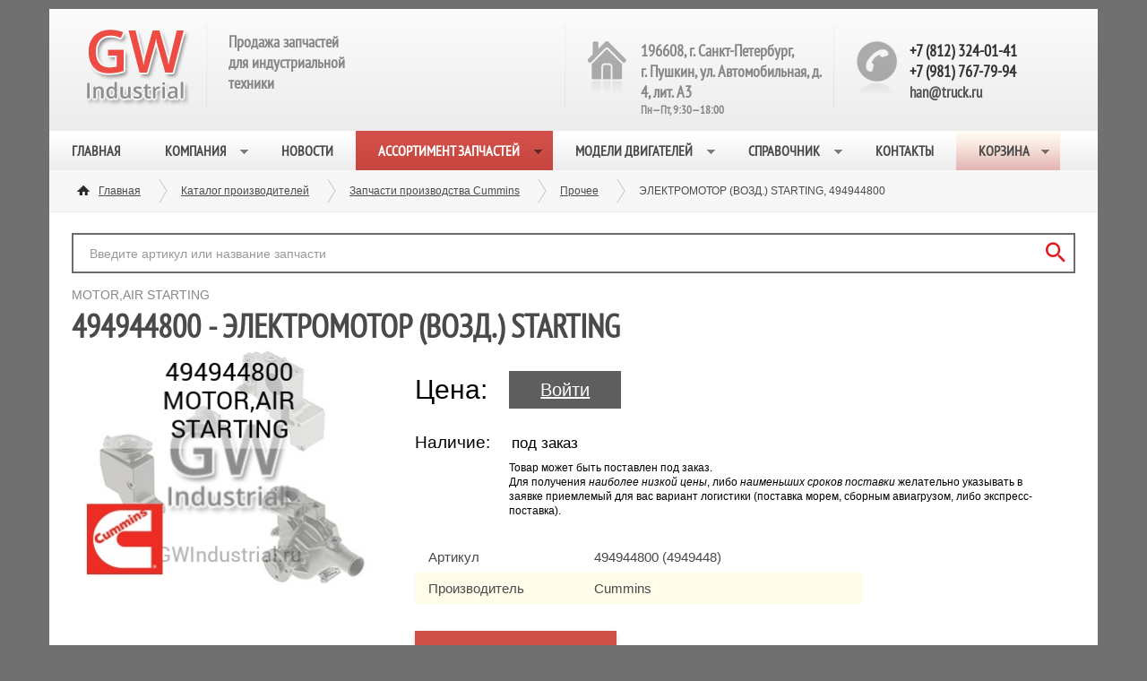

--- FILE ---
content_type: text/html; charset=UTF-8
request_url: https://www.gwindustrial.ru/zapchasty/cummins/motorair-starting-10.html
body_size: 10334
content:
<!DOCTYPE html>
<html  class="product-page"  lang="ru">
<head>
    <meta charset="utf-8">
    <title>494944800 ЭЛЕКТРОМОТОР (ВОЗД.) STARTING (MOTOR,AIR STARTING) Cummins — заказать запчасти для спецтехники в Санкт-Петербурге и Москве</title>
        <meta name="description" content="ЭЛЕКТРОМОТОР (ВОЗД.) STARTING с номером 494944800 из каталога Cummins. Оригинальные детали и аналоги. Продажа и доставка по России и странам СНГ. Купить motor,air starting - Cummins 494944800.">
    <meta name="keywords" content="494944800, ЭЛЕКТРОМОТОР (ВОЗД.) STARTING, Cummins">
    <meta name="viewport" content="width=device-width, initial-scale=1">
    
        
    <link rel="canonical" href="https://www.gwindustrial.ru/zapchasty/cummins/motorair-starting-10.html" /><!-- -->
            <!-- Global site tag (gtag.js) - Google Analytics -->
<script async src="https://www.googletagmanager.com/gtag/js?id=UA-84760518-2"></script>
<script>
  window.dataLayer = window.dataLayer || [];
  function gtag(){dataLayer.push(arguments);}
  gtag('js', new Date());

  gtag('config', 'UA-84760518-2');
</script>

    <style>
        body{display: none;}
    </style>
    <meta name="geo.position" content="59.7304982,30.4465036">
    <meta name="geo.placename" content="Сетевая ул., 10, Пушкин, Санкт-Петербург, 196634">
    <meta name="geo.region" content="ca-mb">
    <meta name="geo.region" content="RU-Санкт-Петербург" />
    <meta name="ICBM" content="59.7304982,30.4465036" />
        <meta property="og:title" content="494944800 ЭЛЕКТРОМОТОР (ВОЗД.) STARTING (MOTOR,AIR STARTING) Cummins — заказать запчасти для спецтехники в Санкт-Петербурге и Москве" />
    <meta property="og:type" content="article" />
    <meta property="og:url" content="https://www.gwindustrial.ru/zapchasty/cummins/motorair-starting-10.html" />
    <meta property="og:image" content="https://www.gwindustrial.ru/storage/products/thumb/f8/f8e01cfe88b92d48187ea37f424b2471.jpg" />
    
    <meta name="google-site-verification" content="ShFQCvVojl6AntvfxFX9-6rScVu6m5SNTFt8_Cp-X20" />

    <link rel="icon" href="/images/gw-favicon.svg" type="image/svg+xml">
</head>
        <body>
    <script src="/js/libs/jquery.min.js?v=020819"></script>
    <div class="container">
    <div id="header">
    <div class="row">
        <div class="col-xs-3 col-lg-3 col-xs-offset-1 col-sm-offset-0">
            <div id="logo">
                                    <a href="/"><img src="/images/gw_logo_118.png" title="GW Industrial" alt="GWIndustrial - расходные материалы и комплектующие для индустриальной техники" /></a>
                            </div>
        </div>
        <div class="col-xs-8 col-lg-9 header-items">
            <div class="row">
                <div class="col-xs-12 col-sm-6 col-md-6 col-lg-4 hidden-xs block-description">
                    <div class="header-item header-item-b">
                        <div class="header-item-text">
                            Продажа запчастей<br>для индустриальной<br>техники
                        </div>
                    </div>
                </div>
                <div class="col-xs-12 col-sm-6 col-md-2 col-lg-4 hidden-md hidden-sm hidden-xs">
                    <div class="header-item header-item-b">
                        <div class="header-item-icon hidden-xs"><img src="/images/home-ico.png" alt="Адрес" ></div>
                        <div class="header-item-text">
                            196608, г. Санкт-Петербург,<br> г. Пушкин, ул. Автомобильная, д. 4, лит. А3
                            <div class="hours">Пн—Пт, 9:30—18:00</div>
                        </div>
                    </div>
                </div>
                <div class="col-xs-10 col-sm-6 col-md-6 col-lg-4 header-col-c">
                                        <div class="header-item header-item-c">
                        <div class="header-item-icon hidden-xs"><img src="/images/tel-ico.png" alt="Телефоны" ></div>
                        <div class="header-item-text">
                            <div><a style="text-decoration: none;" href="tel:88123240141">+7 (812) 324-01-41</a></div>
                            <div><a style="text-decoration: none;" href="tel:+7 (981) 767-79-94">+7 (981) 767-79-94</a></div>
                            <div><a style="text-decoration: none; color: #555; font-size: 17px;" href="mailto:han@truck.ru">han@truck.ru</a></div>
                            <!--<button type="button" class="header-item-btn" onclick="callbackModal()">заказать обратный звонок</button>-->
                        </div>
                    </div>
                </div>
            </div>
        </div>
    </div>
</div>

<style>
    .block-description .header-item-b {
        padding-left: 0px;
        margin-left: -120px;
        display: block;
    }

    .block-description .header-item-text {
        margin-top: -10px;
    }

    .block-description .header-item::before {
        top: -7px;
    }

    @media (max-width: 1300px) {
        .block-description .header-item-b {
            margin-left: -100px;
        }
    }
    @media (max-width: 1200px) {
        .block-description .header-item-b {
            margin-left: -40px;
        }
    }
    @media (max-width: 991px) {
        .block-description .header-item-b {
            display: none;
        }
    }
</style>    <div id="header-navbar">
        <nav class="navbar navbar-default" id="navbar-menu-1-wrapper">
    <div class="navbar-header">
      <button type="button" class="navbar-toggle collapsed" data-toggle="collapse" data-target="#navbar-menu-1" aria-expanded="false">
        <span class="icon-bar"></span>
        <span class="icon-bar"></span>
        <span class="icon-bar"></span>
      </button>
      <a class="navbar-brand hidden-sm hidden-xs" href="/">
          GW Industrial
      </a>
    </div>
    <div class="collapse navbar-collapse" id="navbar-menu-1">
      <ul class="nav navbar-nav">
                    <li >
    <a href="/" class="menu-item-title menu-item-title-0">Главная</a>
</li>

                    <li class="has-childs ">
    <a href="/about" class="menu-item-title with-childs menu-item-title-0">Компания</a>
    <ul class="childs-dropdown childs-dropdown-0">
                    <li >
    <a href="/about/interstate-mcbee" class="menu-item-title menu-item-title-1">Компания Interstate McBee</a>
</li>

                    <li >
    <a href="/about/maxiforce-ru" class="menu-item-title menu-item-title-1">Компания MaxiForce</a>
</li>

                    <li >
    <a href="/about/warranty" class="menu-item-title menu-item-title-1">Гарантия</a>
</li>

                    <li >
    <a href="/about/delivery" class="menu-item-title menu-item-title-1">Доставка</a>
</li>

                    <li >
    <a href="/about/payment" class="menu-item-title menu-item-title-1">Оплата</a>
</li>

            </ul>
</li>

                    <li >
    <a href="/news" class="menu-item-title menu-item-title-0">Новости</a>
</li>

                    <li class="has-childs  active ">
    <a href="/zapchasty" class="menu-item-title with-childs menu-item-title-0">Ассортимент запчастей</a>
    <ul class="childs-dropdown childs-dropdown-0">
                    <li class="has-childs ">
    <a href="/zapchasty/caterpillar" class="menu-item-title with-childs menu-item-title-1">Запчасти производства Caterpillar</a>
    <ul class="childs-dropdown childs-dropdown-1">
                    <li >
    <a href="/zapchasty/caterpillar/blok" class="menu-item-title menu-item-title-2">Блок</a>
</li>

                    <li >
    <a href="/zapchasty/caterpillar/vkladyshi-kshm" class="menu-item-title menu-item-title-2">Вкладыши, КШМ</a>
</li>

                    <li >
    <a href="/zapchasty/caterpillar/vpusk-vypusk-turbonadduv" class="menu-item-title menu-item-title-2">Впуск-выпуск, турбонаддув</a>
</li>

                    <li >
    <a href="/zapchasty/caterpillar/golovka-bloka" class="menu-item-title menu-item-title-2">Головка блока</a>
</li>

                    <li >
    <a href="/zapchasty/caterpillar/prokladki-i-salniki" class="menu-item-title menu-item-title-2">Прокладки и сальники</a>
</li>

                    <li >
    <a href="/zapchasty/caterpillar/prochee" class="menu-item-title menu-item-title-2">Прочее</a>
</li>

                    <li >
    <a href="/zapchasty/caterpillar/sistema-okhlazhdeniya" class="menu-item-title menu-item-title-2">Система охлаждения</a>
</li>

                    <li >
    <a href="/zapchasty/caterpillar/toplivnaya-sistema" class="menu-item-title menu-item-title-2">Топливная система</a>
</li>

                    <li >
    <a href="/zapchasty/caterpillar/tsilindro-porshnevaya-gruppa" class="menu-item-title menu-item-title-2">Цилиндро-поршневая группа</a>
</li>

            </ul>
</li>

                    <li class="has-childs  active ">
    <a href="/zapchasty/cummins" class="menu-item-title with-childs menu-item-title-1">Запчасти производства Cummins</a>
    <ul class="childs-dropdown childs-dropdown-1">
                    <li >
    <a href="/zapchasty/cummins/blok" class="menu-item-title menu-item-title-2">Блок</a>
</li>

                    <li >
    <a href="/zapchasty/cummins/vkladyshi-kshm" class="menu-item-title menu-item-title-2">Вкладыши, КШМ</a>
</li>

                    <li >
    <a href="/zapchasty/cummins/vpusk-vypusk-turbonadduv" class="menu-item-title menu-item-title-2">Впуск-выпуск, турбонаддув</a>
</li>

                    <li >
    <a href="/zapchasty/cummins/golovka-bloka" class="menu-item-title menu-item-title-2">Головка блока</a>
</li>

                    <li >
    <a href="/zapchasty/cummins/prokladki-i-salniki" class="menu-item-title menu-item-title-2">Прокладки и сальники</a>
</li>

                    <li >
    <a href="/zapchasty/cummins/prochee" class="menu-item-title menu-item-title-2">Прочее</a>
</li>

                    <li >
    <a href="/zapchasty/cummins/sistema-okhlazhdeniya" class="menu-item-title menu-item-title-2">Система охлаждения</a>
</li>

                    <li >
    <a href="/zapchasty/cummins/toplivnaya-sistema" class="menu-item-title menu-item-title-2">Топливная система</a>
</li>

                    <li >
    <a href="/zapchasty/cummins/tsilindro-porshnevaya-gruppa" class="menu-item-title menu-item-title-2">Цилиндро-поршневая группа</a>
</li>

            </ul>
</li>

                    <li class="has-childs ">
    <a href="/zapchasty/detroit-diesel" class="menu-item-title with-childs menu-item-title-1">Запчасти производства Detroit Diesel</a>
    <ul class="childs-dropdown childs-dropdown-1">
                    <li >
    <a href="/zapchasty/detroit-diesel/blok" class="menu-item-title menu-item-title-2">Блок</a>
</li>

                    <li >
    <a href="/zapchasty/detroit-diesel/vkladyshi-kshm" class="menu-item-title menu-item-title-2">Вкладыши, КШМ</a>
</li>

                    <li >
    <a href="/zapchasty/detroit-diesel/vpusk-vypusk-turbonadduv" class="menu-item-title menu-item-title-2">Впуск-выпуск, турбонаддув</a>
</li>

                    <li >
    <a href="/zapchasty/detroit-diesel/golovka-bloka" class="menu-item-title menu-item-title-2">Головка блока</a>
</li>

                    <li >
    <a href="/zapchasty/detroit-diesel/prokladki-i-salniki" class="menu-item-title menu-item-title-2">Прокладки и сальники</a>
</li>

                    <li >
    <a href="/zapchasty/detroit-diesel/prochee" class="menu-item-title menu-item-title-2">Прочее</a>
</li>

                    <li >
    <a href="/zapchasty/detroit-diesel/sistema-okhlazhdeniya" class="menu-item-title menu-item-title-2">Система охлаждения</a>
</li>

                    <li >
    <a href="/zapchasty/detroit-diesel/toplivnaya-sistema" class="menu-item-title menu-item-title-2">Топливная система</a>
</li>

                    <li >
    <a href="/zapchasty/detroit-diesel/tsilindro-porshnevaya-gruppa" class="menu-item-title menu-item-title-2">Цилиндро-поршневая группа</a>
</li>

                    <li >
    <a href="/zapchasty/detroit-diesel/transmissiya" class="menu-item-title menu-item-title-2">Трансмиссия</a>
</li>

            </ul>
</li>

                    <li class="has-childs ">
    <a href="/zapchasty/mcbee" class="menu-item-title with-childs menu-item-title-1">Запчасти производства Mcbee</a>
    <ul class="childs-dropdown childs-dropdown-1">
                    <li >
    <a href="/zapchasty/mcbee/blok" class="menu-item-title menu-item-title-2">Блок</a>
</li>

                    <li >
    <a href="/zapchasty/mcbee/vkladyshi-kshm" class="menu-item-title menu-item-title-2">Вкладыши, КШМ</a>
</li>

                    <li >
    <a href="/zapchasty/mcbee/vpusk-vypusk-turbonadduv" class="menu-item-title menu-item-title-2">Впуск-выпуск, турбонаддув</a>
</li>

                    <li >
    <a href="/zapchasty/mcbee/golovka-bloka" class="menu-item-title menu-item-title-2">Головка блока</a>
</li>

                    <li >
    <a href="/zapchasty/mcbee/prokladki-i-salniki" class="menu-item-title menu-item-title-2">Прокладки и сальники</a>
</li>

                    <li >
    <a href="/zapchasty/mcbee/prochee" class="menu-item-title menu-item-title-2">Прочее</a>
</li>

                    <li >
    <a href="/zapchasty/mcbee/sistema-okhlazhdeniya" class="menu-item-title menu-item-title-2">Система охлаждения</a>
</li>

                    <li >
    <a href="/zapchasty/mcbee/toplivnaya-sistema" class="menu-item-title menu-item-title-2">Топливная система</a>
</li>

                    <li >
    <a href="/zapchasty/mcbee/tsilindro-porshnevaya-gruppa" class="menu-item-title menu-item-title-2">Цилиндро-поршневая группа</a>
</li>

            </ul>
</li>

                    <li class="has-childs ">
    <a href="/zapchasty/navistar" class="menu-item-title with-childs menu-item-title-1">Запчасти производства Navistar</a>
    <ul class="childs-dropdown childs-dropdown-1">
                    <li >
    <a href="/zapchasty/navistar/blok" class="menu-item-title menu-item-title-2">Блок</a>
</li>

                    <li >
    <a href="/zapchasty/navistar/vkladyshi-kshm" class="menu-item-title menu-item-title-2">Вкладыши, КШМ</a>
</li>

                    <li >
    <a href="/zapchasty/navistar/vpusk-vypusk-turbonadduv" class="menu-item-title menu-item-title-2">Впуск-выпуск, турбонаддув</a>
</li>

                    <li >
    <a href="/zapchasty/navistar/golovka-bloka" class="menu-item-title menu-item-title-2">Головка блока</a>
</li>

                    <li >
    <a href="/zapchasty/navistar/prokladki-i-salniki" class="menu-item-title menu-item-title-2">Прокладки и сальники</a>
</li>

                    <li >
    <a href="/zapchasty/navistar/prochee" class="menu-item-title menu-item-title-2">Прочее</a>
</li>

                    <li >
    <a href="/zapchasty/navistar/sistema-okhlazhdeniya" class="menu-item-title menu-item-title-2">Система охлаждения</a>
</li>

                    <li >
    <a href="/zapchasty/navistar/toplivnaya-sistema" class="menu-item-title menu-item-title-2">Топливная система</a>
</li>

                    <li >
    <a href="/zapchasty/navistar/tsilindro-porshnevaya-gruppa" class="menu-item-title menu-item-title-2">Цилиндро-поршневая группа</a>
</li>

            </ul>
</li>

                    <li class="has-childs ">
    <a href="/zapchasty/maxiforce" class="menu-item-title with-childs menu-item-title-1">Запчасти производства Maxiforce</a>
    <ul class="childs-dropdown childs-dropdown-1">
                    <li >
    <a href="/zapchasty/maxiforce/blok" class="menu-item-title menu-item-title-2">Блок</a>
</li>

                    <li >
    <a href="/zapchasty/maxiforce/vkladyshi-kshm" class="menu-item-title menu-item-title-2">Вкладыши, КШМ</a>
</li>

                    <li >
    <a href="/zapchasty/maxiforce/vpusk-vypusk-turbonadduv" class="menu-item-title menu-item-title-2">Впуск-выпуск, турбонаддув от Maxiforce</a>
</li>

                    <li >
    <a href="/zapchasty/maxiforce/golovka-bloka" class="menu-item-title menu-item-title-2">Головка блока Maxiforce</a>
</li>

                    <li >
    <a href="/zapchasty/maxiforce/prokladki-i-salniki" class="menu-item-title menu-item-title-2">Прокладки и сальники</a>
</li>

                    <li >
    <a href="/zapchasty/maxiforce/prochee" class="menu-item-title menu-item-title-2">Прочее</a>
</li>

                    <li >
    <a href="/zapchasty/maxiforce/sistema-okhlazhdeniya" class="menu-item-title menu-item-title-2">Система охлаждения Maxiforce</a>
</li>

                    <li >
    <a href="/zapchasty/maxiforce/toplivnaya-sistema" class="menu-item-title menu-item-title-2">Топливная система Maxiforce</a>
</li>

                    <li >
    <a href="/zapchasty/maxiforce/tsilindro-porshnevaya-gruppa" class="menu-item-title menu-item-title-2">Цилиндро-поршневая группа</a>
</li>

            </ul>
</li>

                    <li class="has-childs ">
    <a href="/zapchasty/prochee" class="menu-item-title with-childs menu-item-title-1">Прочие запчасти</a>
    <ul class="childs-dropdown childs-dropdown-1">
                    <li >
    <a href="/zapchasty/prochee/blok" class="menu-item-title menu-item-title-2">Блок</a>
</li>

                    <li >
    <a href="/zapchasty/prochee/vkladyshi-kshm" class="menu-item-title menu-item-title-2">Вкладыши, КШМ</a>
</li>

                    <li >
    <a href="/zapchasty/prochee/vpusk-vypusk-turbonadduv" class="menu-item-title menu-item-title-2">Впуск-выпуск, турбонаддув</a>
</li>

                    <li >
    <a href="/zapchasty/prochee/golovka-bloka" class="menu-item-title menu-item-title-2">Запчасти головки блока</a>
</li>

                    <li >
    <a href="/zapchasty/prochee/prokladki-i-salniki" class="menu-item-title menu-item-title-2">Прокладки и сальники</a>
</li>

                    <li >
    <a href="/zapchasty/prochee/prochee" class="menu-item-title menu-item-title-2">Прочее</a>
</li>

                    <li >
    <a href="/zapchasty/prochee/sistema-okhlazhdeniya" class="menu-item-title menu-item-title-2">Система охлаждения</a>
</li>

                    <li >
    <a href="/zapchasty/prochee/toplivnaya-sistema" class="menu-item-title menu-item-title-2">Топливная система</a>
</li>

                    <li >
    <a href="/zapchasty/prochee/tsilindro-porshnevaya-gruppa" class="menu-item-title menu-item-title-2">Цилиндро-поршневая группа</a>
</li>

            </ul>
</li>

            </ul>
</li>

                    <li class="has-childs ">
    <a href="/dvigateli" class="menu-item-title with-childs menu-item-title-0">Модели двигателей</a>
    <ul class="childs-dropdown childs-dropdown-0">
                    <li >
    <a href="/dvigateli/caterpillar" class="menu-item-title menu-item-title-1">Дизельные двигатели Caterpillar</a>
</li>

                    <li >
    <a href="/dvigateli/cummins" class="menu-item-title menu-item-title-1">Дизельные двигатели Cummins</a>
</li>

                    <li >
    <a href="/dvigateli/detroit-diesel" class="menu-item-title menu-item-title-1">Дизельные двигатели Detroit Diesel</a>
</li>

                    <li >
    <a href="/dvigateli/navistar" class="menu-item-title menu-item-title-1">Дизельные двигатели Navistar</a>
</li>

                    <li >
    <a href="/dvigateli/gazovye-caterpillar" class="menu-item-title menu-item-title-1">Газопоршневые двигатели Caterpillar</a>
</li>

                    <li >
    <a href="/dvigateli/gazovye-cummins" class="menu-item-title menu-item-title-1">Газопоршневые двигатели Cummins</a>
</li>

                    <li >
    <a href="/dvigateli/gazovye-waukesha" class="menu-item-title menu-item-title-1">Газопоршневые двигатели Waukesha</a>
</li>

            </ul>
</li>

                    <li class="has-childs ">
    <a href="/wiki" class="menu-item-title with-childs menu-item-title-0">Справочник</a>
    <ul class="childs-dropdown childs-dropdown-0">
                    <li >
    <a href="/wiki/zapasnye-chasti-dlya-dvigatelej-caterpillar-ru-2" class="menu-item-title menu-item-title-1">Запчасти McBee для CAT</a>
</li>

                    <li >
    <a href="/wiki/zapchasti-interstate-mcbee-dlya-cummins" class="menu-item-title menu-item-title-1">Запчасти McBee для Cummins</a>
</li>

                    <li >
    <a href="/wiki/zapchasti-interstate-mcbee-dlya-detroit-diesel" class="menu-item-title menu-item-title-1">Запчасти McBee для Detroit Diesel</a>
</li>

                    <li >
    <a href="/wiki/zapchasti-interstate-mcbee-dlya-navistar" class="menu-item-title menu-item-title-1">Запчасти McBee для Navistar</a>
</li>

                    <li >
    <a href="/wiki/zapchasti-interstate-mcbee-dlya-gazovyh-dvigatelej-waukesha-vhp-vhp-7044-vgf" class="menu-item-title menu-item-title-1">Запчасти McBee для Waukesha</a>
</li>

                    <li >
    <a href="/wiki/interstate-mcbee-dlya-gazovyh-dvigatelej-ru" class="menu-item-title menu-item-title-1">Запчасти McBee для газовых двигателей</a>
</li>

                    <li >
    <a href="/wiki/zapchasti-i-komponenty-toplivnoj-sistemy-ot-interstate-mcbee" class="menu-item-title menu-item-title-1">Запчасти McBee для топливной системы</a>
</li>

                    <li >
    <a href="/wiki/zapchasti-maxiforce-dlya-caterpillar" class="menu-item-title menu-item-title-1">Запчасти Maxiforce для CAT</a>
</li>

                    <li >
    <a href="/wiki/zapchasti-maxiforce-dlya-cummins" class="menu-item-title menu-item-title-1">Запчасти Maxiforce для Cummins</a>
</li>

                    <li >
    <a href="/wiki/zapchasti-maxiforce-dlya-navistar" class="menu-item-title menu-item-title-1">Запчасти Maxiforce для Navistar</a>
</li>

                    <li >
    <a href="/wiki/zapchasti-maxiforce-dlya-john-deere" class="menu-item-title menu-item-title-1">Запчасти Maxiforce для John Deere</a>
</li>

                    <li >
    <a href="/wiki/zapchasti-maxiforce-dlya-perkins" class="menu-item-title menu-item-title-1">Запчасти Maxiforce для Perkins</a>
</li>

                    <li >
    <a href="/wiki/zapchasti-maxiforce-dlya-yanmar" class="menu-item-title menu-item-title-1">Запчасти Maxiforce для Yanmar</a>
</li>

                    <li >
    <a href="/wiki/produkciya-borgwarner" class="menu-item-title menu-item-title-1">Вентиляторы и приводы BorgWarner</a>
</li>

                    <li >
    <a href="/wiki/sistemy-monitoringa-i-izmereniya-murphy" class="menu-item-title menu-item-title-1">Системы мониторинга Murphy</a>
</li>

                    <li >
    <a href="/wiki/tehnicheskie-byulleteni-interstate-mcbee" class="menu-item-title menu-item-title-1">Технические бюллетени Interstate-McBee</a>
</li>

            </ul>
</li>

                    <li >
    <a href="/contacts" class="menu-item-title menu-item-title-0">Контакты</a>
</li>

                          <li class="cart-menu-item ">
             <div id="cart-corner" class="header-col  wrapper-of-empty ">
        <a href="/cart" class="menu-item-title">
        Корзина

    </a>
    <div id="cart-layout" class="head-dropdown">
        <div class="inner" id="cart-inner">
            <div id="cart-products-list" class="not-empty">
    </div>
<div id="cart-is-empty" class="empty"><span class="pull-left">Ваша корзина пуста</span><i class="mdi mdi-refresh pull-right" title="обновить" onclick="Actions.cart.refresh()"></i></div>
        </div>
    </div>
</div>

          </li>
              </ul>
    </div><!-- /.navbar-collapse -->
</nav>





    </div>
    <ul id="breadcrumbs" itemscope="" itemtype="http://schema.org/BreadcrumbList">
        <li id="home-breadcrumb" itemprop="itemListElement" itemscope="" itemtype="http://schema.org/ListItem">
            <a itemprop="item" href="https://www.gwindustrial.ru/">Главная</a>
            <meta itemprop="position" content="1">
        </li>
                                        <li itemprop="itemListElement" itemscope="" itemtype="http://schema.org/ListItem">
                                    <a itemprop="item" href="https://www.gwindustrial.ru/zapchasty" title="Каталог производителей">Каталог производителей</a>
                
                                <meta itemprop="position" content="2">
            </li>
                                <li itemprop="itemListElement" itemscope="" itemtype="http://schema.org/ListItem">
                                    <a itemprop="item" href="https://www.gwindustrial.ru/zapchasty/cummins" title="Запчасти производства Cummins">Запчасти производства Cummins</a>
                
                                <meta itemprop="position" content="3">
            </li>
                                <li itemprop="itemListElement" itemscope="" itemtype="http://schema.org/ListItem">
                                    <a itemprop="item" href="https://www.gwindustrial.ru/zapchasty/cummins/prochee" title="Прочее">Прочее</a>
                
                                <meta itemprop="position" content="4">
            </li>
                                <li itemprop="itemListElement" itemscope="" itemtype="http://schema.org/ListItem">
                                    <span itemprop="item">ЭЛЕКТРОМОТОР (ВОЗД.) STARTING, 494944800</span>
                
                                <meta itemprop="position" content="5">
            </li>
            </ul>
    <div id="page-wrapper">
        
    <div id="product-page" class="page-inner page-inner-v" itemscope itemtype="http://schema.org/Product">
        <div class="u-mb-large">
            <div class="category-search-row">
    <form method="get" action="/search" id="search-form" onsubmit="return Actions.search.validate()">
        <div class="search-row-wrapper">
            <input type="text" class="form-control query-input" autocomplete="off" id="q" name="q" placeholder="Введите артикул или название запчасти"
                   value="" onkeyup="Actions.search.queryTooltips(event)"
                   onfocus="Actions.search.focus()" />
            <div id="search-tooltips-wrapper" style="display: none; ">
                <ul id="search-tooltips-list"></ul>
            </div>
            

            <button type="submit" title="найти" class="search-icon"><i class="mdi mdi-magnify"></i></button>
        </div>
        
                            
    </form>
</div>        </div>
                    <p style="color:#888;font-size:14px;">MOTOR,AIR STARTING</p>
            <h1 itemprop="name">
                494944800 - ЭЛЕКТРОМОТОР (ВОЗД.) STARTING 
            </h1>
        
        <div class="box">
            <div class="row">
                <div class="col-xs-12 col-lg-4 col-md-4">

                    <div id="slider" class="slider">
                                                    <img src="/storage/products/thumb/f8/f8e01cfe88b92d48187ea37f424b2471.jpg" id="avatar"
                                 alt="MOTOR,AIR STARTING — 494944800" itemprop="image"
                                 title="MOTOR,AIR STARTING — 494944800">
                                            </div>
                                                        </div>
                <div class="col-xs-12 col-lg-8 col-md-8">
                    <div class="product-price">
                        <span class="price-title">Цена:</span>
                                                    <a id="logintoprice" href="#" onclick="return authDialog();">Войти</a>
                                            </div>

                    <div class="product-amount">
                        <span>Наличие:</span>
                        <span class="amount">под заказ</span>
                         
                            <br><span class="amount" style="margin-top: 7px; font-size: 12px; display: inline-block; margin-left: 105px;">Товар может быть поставлен под заказ.<br>
                            Для получения <i>наиболее низкой цены</i>, либо <i>наименьших сроков поставки</i> желательно указывать в заявке приемлемый для вас вариант логистики (поставка морем, сборным авиагрузом, либо экспресс-поставка).</span>
                                            </div>


                    <div class="product-info-rows">
                                                    <div class="product-info-row">
                                <div class="product-info-row-key">Артикул</div>
                                <div class="product-info-row-val" itemprop="sku">
                                    494944800
                                                                            (4949448)
                                                                    </div>
                            </div>
                        
                                                                                                                                                                                                                                                                            <div class="product-info-row">
                                            <div class="product-info-row-key">Производитель</div>
                                            <div class="product-info-row-val" itemprop="brand">Cummins</div>
                                        </div>
                                                                                                                                                                                                                                                                                                                                                                                                                                                                                                                                                                                                                                            


                    </div>
                                            <div class="price-wrapper font-xl" itemprop="offers"  itemscope itemtype="http://schema.org/Offer"  >

    <meta itemprop="price" content="350438">

            <form class="form-horizontal" method="post" action="/add-to-cart"
              onsubmit="return Actions.cart.addProduct(this)">
              <div class="add-to-cart-form">
            <input type="hidden" name="product_id" value="43758"/>
            <input type="hidden" name="quantity" value="1">
            <button type="submit" class="btn-add-to-cart"><i class="mdi  mdi-checkbox-marked-outline u-mr-xsmall"></i>Заказать</button>
        </div>
        </form>
        <div class="invisible-delimeter"></div>
    </div>
                        <div class="product-info-delivery-info" itemprop="description">
                            <div class="product-info-delivery-info-title">Описание детали</div>
                            <p>
                                Запасная часть для двигателя
                                                                    Cummins
                                                                : ЭЛЕКТРОМОТОР (ВОЗД.) STARTING - 494944800.
                            </p>
                                                            <p>Оригинальное название: MOTOR,AIR STARTING.</p>
                            
                        </div>
                        <div class="product-info-delivery-info">
    <div class="product-info-delivery-info-title">Преимущества обращения в нашу компанию</div>
    <div>
        <ul class="u-mb-zero">
            <li>
                <i class="mdi mdi-check green-check"></i>
                Поставляем оригинальные и неоригинальные детали на двигатели Cummins, Caterpillar, Detroit Diesel.
            </li>
            <li>
                <i class="mdi mdi-check green-check"></i>
                Являемся официальным представителем Interstate-McBee и Maxiforce в России.
            </li>
            <li>
                <i class="mdi mdi-check green-check"></i>
                Склады в Москве и Санкт-Петербурге, доставка по всей России и странам СНГ.
            </li>
        </ul>
    </div>
</div>

                        <div class="product-info-pageslinks text-center">
    <div class="row">
        <div class="col-xs-4">
            <a href="/about/delivery">
                <i class="mdi mdi-truck-delivery medium "></i><br>
                Доставка во все<br> регионы России
            </a>
        </div>
        <div class="col-xs-4">
            <a href="/about/payment">
                <i class="mdi mdi-cash-multiple medium "></i><br>
                Различные формы<br> оплаты
            </a>
        </div>
        <div class="col-xs-4">
            <a href="/about/warranty">
                <i class="mdi mdi-security medium "></i><br>
                Гарантия<br> производителя
            </a>
        </div>
    </div>
</div>

                    
                </div>
                </div>
            <div class="contact-us" id="part-contact-us-form">
    <form action="#" onsubmit="return formsObject.submitRequestForm(this);" class="contact-us-form">
        <input type="hidden" name="request-modal-type" value="fromproduct" />
        <input type="hidden" name="product_id" value="43758" />
    <div class="row">
        <div class="col-xs-12 col-md-4">
            <div class="section-title u-mb-medium">Свяжитесь с нами</div>
            <div>
                <div class="control-group">
                    <label class="control-label">Ваше имя:</label>
                    <input type="text" name="name" placeholder="Иван" class="form-control">
                </div>
                <div class="control-group">
                    <label class="control-label">Ваш телефон:</label>
                    <input type="text" name="phone" class="phone form-control" placeholder="+7 (___) ___-__-__">
                </div>
            </div>
        </div>
        <div class="col-xs-12 col-md-8">
            <div class="row">
                <div class="col-xs-12">
                    <div class="skip-72"></div>
                </div>
            </div>
            <div class="row">
                <div class="col-xs-12 col-md-6">
                    <label class="control-label">Сообщение:</label>
                    <textarea name="message" cols="30" rows="6" class="form-control"></textarea>
                </div>
                <div class="col-md-6">
                    <div class="checkblock" style="display: inline-block;height: 30px;margin-top: 22px;">
                        <input required="required" id="conf1" type="checkbox" class="radio" value="1" name="text" checked="checked">
                        <label for="conf1" style="width: 100%;font-weight: bold;font-size: .675rem;">Я ознакомлен с <a href="/politika-konfidecialnosti">политикой конфиденциальности</a> и даю согласие на обработку персональных данных</label>
                    </div>

                    <div><label class="control-label">&nbsp;</label></div>
                    <button class="btn-yellow-md">Отправить</button>
                    <div class="error-message"></div>
                </div>
            </div>
        </div>
    </div>
    </form>
</div>                <div class="row">
                    <div class="col-xs-12">
                        <div class="u-mb-large">
                            <div class="row">
        <div class="col-xs-12">
            <div class="section-title u-mb-medium text-center red border-row">Похожие товары</div>
        </div>
    </div>
    <div class="row">
        <div class="specials-carousel-outer">
            <div id="simillar-carousel" class="owl-carousel owl-theme">
                                                        <div class="item">
                        <div class="specials-item">
                            <a href="/zapchasty/cummins/bracketgovernor-17.html">
                                <div class="special-item-avatar">
                                    <img data-src="/storage/products/thumb/e1/e12efd6258b34b7865e524552b9787d5.jpg" src="#" title="ФИКСАТОР (РЕГУЛЯТОР)" alt="ФИКСАТОР (РЕГУЛЯТОР)">
                                </div>
                                <div class="special-item-title">
                                    494945100 ФИКСАТОР (РЕГУЛЯТОР)
                                </div>
                            </a>

                            
                        </div>
                    </div>
                                                        <div class="item">
                        <div class="specials-item">
                            <a href="/zapchasty/cummins/tubeair-transfer-76.html">
                                <div class="special-item-avatar">
                                    <img data-src="/storage/products/thumb/87/871e9e5e6038369ea95b2cee15103f8d.jpg" src="#" title="ТРУБКА (ВОЗД.) TRANSFER" alt="ТРУБКА (ВОЗД.) TRANSFER">
                                </div>
                                <div class="special-item-title">
                                    494959300 ТРУБКА (ВОЗД.) TRANSFER
                                </div>
                            </a>

                            
                        </div>
                    </div>
                                                        <div class="item">
                        <div class="specials-item">
                            <a href="/zapchasty/cummins/adapterflange-pipe-2.html">
                                <div class="special-item-avatar">
                                    <img data-src="/storage/products/thumb/7b/7bd3e06d7e4ad2935ee57ba72bf62f41.jpg" src="#" title="АДАПТОР (ФЛАНЕЦ ТРУБА)" alt="АДАПТОР (ФЛАНЕЦ ТРУБА)">
                                </div>
                                <div class="special-item-title">
                                    494959700 АДАПТОР (ФЛАНЕЦ ТРУБА)
                                </div>
                            </a>

                            
                        </div>
                    </div>
                                                        <div class="item">
                        <div class="specials-item">
                            <a href="/zapchasty/cummins/bracketetr-cnt-module-36.html">
                                <div class="special-item-avatar">
                                    <img data-src="/storage/products/thumb/4f/4f394d14544dd569ff07a444c30d4fcb.jpg" src="#" title="ФИКСАТОР (ЭБУ) ETR CNT" alt="ФИКСАТОР (ЭБУ) ETR CNT">
                                </div>
                                <div class="special-item-title">
                                    494960200 ФИКСАТОР (ЭБУ) ETR CNT
                                </div>
                            </a>

                            
                        </div>
                    </div>
                                                        <div class="item">
                        <div class="specials-item">
                            <a href="/zapchasty/cummins/harnessetr-cnt-mdl-wrg-136.html">
                                <div class="special-item-avatar">
                                    <img data-src="/storage/products/thumb/81/81cc20ea317604cca62c84fa4b8541f5.jpg" src="#" title="ПРОВОДКА ETR CNT MDL WRG" alt="ПРОВОДКА ETR CNT MDL WRG">
                                </div>
                                <div class="special-item-title">
                                    494960600 ПРОВОДКА ETR CNT MDL WRG
                                </div>
                            </a>

                            
                        </div>
                    </div>
                                                        <div class="item">
                        <div class="specials-item">
                            <a href="/zapchasty/cummins/harnesswiring-662.html">
                                <div class="special-item-avatar">
                                    <img data-src="/storage/products/thumb/9e/9ee862f713caafdab55a9e0c22e4cf18.jpg" src="#" title="ПРОВОДКА" alt="ПРОВОДКА">
                                </div>
                                <div class="special-item-title">
                                    494960700 ПРОВОДКА
                                </div>
                            </a>

                            
                        </div>
                    </div>
                                                        <div class="item">
                        <div class="specials-item">
                            <a href="/zapchasty/cummins/tubeair-transfer-77.html">
                                <div class="special-item-avatar">
                                    <img data-src="/storage/products/thumb/48/48893b1a571c6042ad364190a87c56f5.jpg" src="#" title="ТРУБКА (ВОЗД.) TRANSFER" alt="ТРУБКА (ВОЗД.) TRANSFER">
                                </div>
                                <div class="special-item-title">
                                    494961200 ТРУБКА (ВОЗД.) TRANSFER
                                </div>
                            </a>

                            
                        </div>
                    </div>
                                                        <div class="item">
                        <div class="specials-item">
                            <a href="/zapchasty/cummins/harnessetr-cnt-mdl-wrg-137.html">
                                <div class="special-item-avatar">
                                    <img data-src="/storage/products/thumb/74/7495d9de7441bdd7f0c21c038672823f.jpg" src="#" title="ПРОВОДКА ETR CNT MDL WRG" alt="ПРОВОДКА ETR CNT MDL WRG">
                                </div>
                                <div class="special-item-title">
                                    494961600 ПРОВОДКА ETR CNT MDL WRG
                                </div>
                            </a>

                            
                        </div>
                    </div>
                                                        <div class="item">
                        <div class="specials-item">
                            <a href="/zapchasty/cummins/shieldheat-157.html">
                                <div class="special-item-avatar">
                                    <img data-src="/storage/products/thumb/c1/c11e7df4cce47561ce5ff471391e91c5.jpg" src="#" title="ЭКРАН (НАГРЕВ)" alt="ЭКРАН (НАГРЕВ)">
                                </div>
                                <div class="special-item-title">
                                    494961900 ЭКРАН (НАГРЕВ)
                                </div>
                            </a>

                            
                        </div>
                    </div>
                                                        <div class="item">
                        <div class="specials-item">
                            <a href="/zapchasty/cummins/tubeair-transfer-78.html">
                                <div class="special-item-avatar">
                                    <img data-src="/storage/products/thumb/86/86ac15605ee227a1e7c4bf32e714950a.jpg" src="#" title="ТРУБКА (ВОЗД.) TRANSFER" alt="ТРУБКА (ВОЗД.) TRANSFER">
                                </div>
                                <div class="special-item-title">
                                    494962000 ТРУБКА (ВОЗД.) TRANSFER
                                </div>
                            </a>

                            
                        </div>
                    </div>
                                                        <div class="item">
                        <div class="specials-item">
                            <a href="/zapchasty/cummins/bracketignition-coil-29.html">
                                <div class="special-item-avatar">
                                    <img data-src="/storage/products/thumb/19/199ec81d148b26b147ad34401806eb36.jpg" src="#" title="ФИКСАТОР (ОБМОТКА) IGNITION" alt="ФИКСАТОР (ОБМОТКА) IGNITION">
                                </div>
                                <div class="special-item-title">
                                    494964500 ФИКСАТОР (ОБМОТКА) IGNITION
                                </div>
                            </a>

                            
                        </div>
                    </div>
                                                        <div class="item">
                        <div class="specials-item">
                            <a href="/zapchasty/cummins/bracketignition-coil-30.html">
                                <div class="special-item-avatar">
                                    <img data-src="/storage/products/thumb/37/37a22d5f420646eb4f55537e70a76238.jpg" src="#" title="ФИКСАТОР (ОБМОТКА) IGNITION" alt="ФИКСАТОР (ОБМОТКА) IGNITION">
                                </div>
                                <div class="special-item-title">
                                    494964600 ФИКСАТОР (ОБМОТКА) IGNITION
                                </div>
                            </a>

                            
                        </div>
                    </div>
                                                        <div class="item">
                        <div class="specials-item">
                            <a href="/zapchasty/cummins/connectionexh-transfer-11.html">
                                <div class="special-item-avatar">
                                    <img data-src="/storage/products/thumb/4a/4a25f73310fbc268c604197873a6e0c9.jpg" src="#" title="СОЕДИНЕНИЕ (ВЫПУСК) TRANSFER" alt="СОЕДИНЕНИЕ (ВЫПУСК) TRANSFER">
                                </div>
                                <div class="special-item-title">
                                    494974700 СОЕДИНЕНИЕ (ВЫПУСК) TRANSFER
                                </div>
                            </a>

                            
                        </div>
                    </div>
                                                        <div class="item">
                        <div class="specials-item">
                            <a href="/zapchasty/cummins/hoseplain-653.html">
                                <div class="special-item-avatar">
                                    <img data-src="/storage/products/thumb/b4/b435b9be14a33e5526fe3c9ee6c39c73.jpg" src="#" title="ШЛАНГ (ПЛОСКИЙ)" alt="ШЛАНГ (ПЛОСКИЙ)">
                                </div>
                                <div class="special-item-title">
                                    494974800 ШЛАНГ (ПЛОСКИЙ)
                                </div>
                            </a>

                            
                        </div>
                    </div>
                                                        <div class="item">
                        <div class="specials-item">
                            <a href="/zapchasty/cummins/orifice-6.html">
                                <div class="special-item-avatar">
                                    <img data-src="/storage/products/thumb/ab/ab5a41e8b104a51fdbb00906cdf82ee2.jpg" src="#" title="ЖИКЛЕР" alt="ЖИКЛЕР">
                                </div>
                                <div class="special-item-title">
                                    495037600 ЖИКЛЕР
                                </div>
                            </a>

                            
                        </div>
                    </div>
                            </div>
        </div>
    </div>
                        </div>
                    </div>
                </div>


            </div>
        </div>

        
    </div>
    <div id="footer">
    <nav class="navbar navbar-default" id="navbar-menu-2-wrapper">
    <div class="navbar-header">
      <button type="button" class="navbar-toggle collapsed" data-toggle="collapse" data-target="#navbar-menu-2" aria-expanded="false">
        <span class="icon-bar"></span>
        <span class="icon-bar"></span>
        <span class="icon-bar"></span>
      </button>
      <a class="navbar-brand hidden-sm hidden-xs" href="/">
          GW Industrial
      </a>
    </div>
    <div class="collapse navbar-collapse" id="navbar-menu-2">
      <ul class="nav navbar-nav">
                    <li >
    <a href="/" class="menu-item-title menu-item-title-0">Главная</a>
</li>

                    <li >
    <a href="/about" class="menu-item-title menu-item-title-0">Компания</a>
</li>

                    <li >
    <a href="/news" class="menu-item-title menu-item-title-0">Новости</a>
</li>

                    <li  class="active" >
    <a href="/zapchasty" class="menu-item-title menu-item-title-0">Ассортимент запчастей</a>
</li>

                    <li >
    <a href="/dvigateli" class="menu-item-title menu-item-title-0">Модели двигателей</a>
</li>

                    <li >
    <a href="/map" class="menu-item-title menu-item-title-0">Карта сайта</a>
</li>

                    <li >
    <a href="/contacts" class="menu-item-title menu-item-title-0">Контакты</a>
</li>

                      </ul>
    </div><!-- /.navbar-collapse -->
</nav>





    <div class="footer-a">
        <div class="row">
            <div class="col-xs-12 col-md-6">
                <img data-src="/images/gw_logo_118_bw.png" title="GW Industrial" alt="GW Industrial" src="#" id="footer-logo">
            </div>
            <div class="col-xs-12 col-md-6">
                <div id="copy">


                    <p>ООО «Гудвил Запчасти»</p>
                    196608, г. Санкт-Петербург, г. Пушкин, ул. Автомобильная, д. 4, лит. А3
                    <br><br>
                    +7 (812) 324-01-41 (многоканальный)
					<br>
                    +7 (981) 767-79-94 (Mobile/WhatsApp/Telegram)
                                        <br>
                    <br>
                    <a href="https://www.gwindustrial.ru/legal">Согласие на обработку персональных данных</a><br>
                    <a href="/otzyv-soglasiya-na-obrabotku-PD.docx" download>Отказ от обработки персональных данных</a>
                </div>
            </div>
        </div>
    </div>
</div>    </div>

            <div id="auth-dialog" class="modal fade">
    <div class="modal-dialog">
        <div class="modal-inner">
        <div class="modal-header"><div class="extra-title">Вход</div>GW<span>Industrial</span></div>
        <div class="modal-body">
            <form method="post" action="/async-login" onsubmit="return Actions.user.auth.login(event, this)">
                <div class="error-container"></div>
                <div class="success-container"></div>
                <div class="input-group m-b-15">
                    <span class="input-group-addon"><i class="mdi mdi-account"></i></span>
                    <input type="text" name="username" class="form-control" placeholder="Email" />
                </div>
                <div class="input-group m-b-15">
                    <span class="input-group-addon"><i class="mdi mdi-lock"></i></span>
                    <input type="password" name="password" class="form-control" placeholder="Пароль" />
                </div>
                <div class="row">
                    <div class="col-xs-6 text-left">
                        <a href="/restore-password" onclick="Actions.user.window.modal('hide')">Забыли пароль?</a>
                    </div>
                    <div class="col-xs-6 text-right">
                        <a href="/registration" onclick="Actions.user.window.modal('hide')">Регистрация</a>
                    </div>
                </div>
                <div class="text-right">
                    <button type="submit" class="btn btn-lg btn-blue">Войти</button>
                </div>
            </form>
            </div>
        </div>
    </div>
</div>        <div class="modal fade" id="callback-modal" tabindex="-1" role="dialog">
    <div class="modal-dialog" role="document">
        <div class="modal-content">
            <div class="modal-body">
                <button type="button" class="close" data-dismiss="modal" aria-label="Close"><span aria-hidden="true">&times;</span>
                </button>
                <div class="modal-inner modal-form">
                    <div class="modal-header">Заказать обратный звонок</div>
                    <div class="modal-form-subheading" id="call-form-subtitle">
                    Введите ваш телефон.<br/>
                    Наш специалист свяжется с Вами,<br/> чтобы ответить на Ваши вопросы
                    </div>
                    <form action="#" class="modal-form-process-form" onsubmit="return formsObject.submitRequestForm(this)">
                        <input type="hidden" name="request-modal-type" value="callback" />
                        <div class="control-group">
                            <label for="phone">Введите телефон:</label>
                            <div class="phone-wrapper">
                                <input type="text" id="phone" name="phone" class="form-control extra-input phone" placeholder="+7 (___) ___-__-__">
                            </div>
                        </div>
                        <div class="control-group m-b-0">
                            <div id="modal-message-container"></div>
                            <button type="submit" class="btn-success-xl call-form-btn" id="call-form-btn">Заказать звонок</button>
                            <div class="modal-form-s-desc"></div>
                            <div class="modal-form-politics">* Нажимая на кнопку "<span class="call-form-btn">Заказать звонок</span>", я даю согласие на обработку персональных данных и <a href="" onclick="termsOfUse();return false;">соглашаюсь с политикой конфиденциальности</a></div>
                        </div>
                    </form>
                </div>
            </div>

        </div>
    </div>
</div>    <div class="modal fade" id="request-service-modal" tabindex="-1" role="dialog">
    <div class="modal-dialog" role="document">
        <div class="modal-content">
            <div class="modal-body">
                <button type="button" class="close" data-dismiss="modal" aria-label="Close"><span aria-hidden="true">&times;</span>
                </button>
                <div class="modal-inner modal-form">
                    <div class="modal-header" id="request-modal-title"></div>
                    <form action="#" class="modal-form-process-form" onsubmit="return formsObject.submitRequestForm(this)">
                        <input type="hidden" name="request-modal-type" value="parts" />
                        <div class="control-group" style="margin-bottom: 0px;">
        <label class="control-label" style="width:300px;">Вам необходимы запчасти на:</label>
    </div>
    <div class="checkblock" style="display: block; width: 100%;">
        <input id="type1" type="checkbox" class="radio" value="Личная грузовая техника" name="type" />
        <label for="type1" style="width: 50%;">Личная грузовая техника</label>

        <input id="type2" type="checkbox" class="radio" value="Индустриальная техника организации" name="type" />
        <label for="type2" style="width: 50%;">Индустриальная техника организации</label>
    </div>
    <div class="control-group">
        <label class="control-label">Компания</label>
        <input class="form-control" value="" name="company" placeholder="ООО Авиато" />
    </div>
    <div class="control-group">
        <label class="control-label">Адрес</label>
        <input class="form-control" value="" name="address" placeholder="г.Санкт-Петербург, Московский проспект 181" />
    </div>
    <div class="control-group">
        <label class="control-label">Контакное лицо</label>
        <input class="form-control" value="" name="name" placeholder="Введите имя" />
    </div>
    <div class="control-group">
        <label class="control-label">Телефон</label>
        <input class="form-control phone" value="" name="phone" placeholder="+7 (___) ___-__-__" />
    </div>
    <div class="control-group">
        <label class="control-label">Емайл</label>
        <input class="form-control" value="" name="email" placeholder="ivan@mail.ru" />
    </div>
    <div class="control-group">
        <label class="control-label">Марка двигателя</label>
        <input class="form-control" value="" name="engine_mark" placeholder="cummins" />
    </div>
    <div class="control-group">
        <label class="control-label">ESN (engine serial number)</label>
        <input class="form-control" value="" name="engine_serial_number" placeholder="s06b550" />
    </div>
    <div class="control-group">
        <label class="control-label">Arrangement number / CPL number / Unit number <br/><small>(если имеется)</small></label>
        <input class="form-control" value="" name="arrangement" />
    </div>
    <div class="control-group">
        <label class="control-label">Список запасных частей <br/><small>(по каталогу производителя)</small></label>
        <input class="form-control" value="" name="replacement" />
    </div>
    <div class="error-message"></div>

    <div class="uploader">

    </div>

    <div class="text-center u-mb-small">
        <div class="checkblock" style="display: inline-block; width: 400px; height: 30px;">
            <input required="required" id="conf" type="checkbox" class="radio" value="1" name="conf" />
            <label for="conf" style="width: 100%; font-weight: bold;">Я ознакомлен с <a href="/politika-konfidecialnosti">политикой конфиденциальности</a> и даю согласие на обработку персональных данных</label>
        </div><div style="display: inline-block; width: 148px; height: 30px;">
            <button class="red-btn">отправить</button>
        </div>
    </div>

    <style>
        .modal-form .checkblock input[type="checkbox"]{
            display: inline-block;
            margin-right: 0px;
        }
        .modal-form .checkblock a{
            color: #e1293c;
            text-decoration: none;
        }
        .modal-form .checkblock input {
            position: absolute;
            z-index: -1;
            opacity: 0;
        }
        .modal-form .checkblock input+label {
            user-select: none;
            padding-left: 25px;
            text-align: left;
        }
        .modal-form .checkblock input+label::before {
            content: '';
            display: inline-block;
            width: 14px;
            height: 14px;
            flex-shrink: 0;
            flex-grow: 0;
            border: 1px solid #adb5bd;
            margin-top: 8px;
            margin-right: 0px;
            background-repeat: no-repeat;
            background-position: center center;
            background-size: 50% 50%;
        }
        .modal-form .checkblock input:checked+label::before {
            border-color: #e1293c;
            background-color: #fff;
            background-image: url("data:image/svg+xml,%3csvg xmlns='http://www.w3.org/2000/svg' viewBox='0 0 8 8'%3e%3cpath fill='%23e1293c' d='M6.564.75l-3.59 3.612-1.538-1.55L0 4.26 2.974 7.25 8 2.193z'/%3e%3c/svg%3e");
        }
        .modal-form .uploader {
            border-bottom: 1px solid #d2d2d2;
            margin-bottom: 20px;
            padding-bottom: 20px;
        }
    </style>

    <script>
        $(".modal-form .checkblock input:checkbox").on('click', function() {
            var $box = $(this);
            if ($box.is(":checked")) {
                var group = "input:checkbox[name='" + $box.attr("name") + "']";
                $(group).prop("checked", false);
                $box.prop("checked", true);
            } else {
                $box.prop("checked", false);
            }
        });
    </script>                    </form>
                </div>
            </div>
        </div>
    </div>
</div>    

    <link rel="stylesheet" href="/css/app.css?v=020819"/>


    <script src="/js/bootstrap.min.js?v=020819"></script>
    <script src="/js/libs/toastr.js?v=020819"></script>
    <script src="/js/libs/jquery-confirm.min.js?v=020819"></script>
    <script src="/js/masked_input.min.js?v=020819"></script>
    <script src="/js/application.min.js?v=020819"></script>
    <script src="/js/libs/likely.js?v=020819"></script>
                
    <script src="/js/product-slider.min.js"></script>
    <script>
        slider.init();
        var productPrice = parseInt('5607');

        dataLayer.push({
            "ecommerce": {
                "detail": {
                    "products": [
                        {
                                                            "id" : "494944800",
                                                                                        "name" : "494944800 - ЭЛЕКТРОМОТОР (ВОЗД.) STARTING ",
                                                                                        "brand": "Cummins",
                                                                                                                                                                "category": "Каталог производителей/Запчасти производства Cummins/Прочее"
                                                                                }
                ]
            }
        }
    });

</script>

    <script src="/js/libs/lightbox.min.js"></script>
    <script>
        $(function(){
            lightbox.option({
                'resizeDuration': 150,
                'fadeDuration': 150,
                'wrapAround': true
            });
        });
    </script>

    <script src="/js/libs/owl.min.js"></script>
    <script>
        $(function(){
            $(".owl-carousel").owlCarousel({
                margin: 30,
                responsiveClass:true,
                responsive:{
                    0:{ items:1 },
                    600:{ items:4 },
                    1000:{ items:5 },
                    1200: { items: 6 }
                },
                navText: ['<i class="mdi mdi-chevron-left"></i>','<i class="mdi mdi-chevron-right"></i>']
            });
        });
    </script>
        <div id="global-preloader"><img src="/images/loader-2.gif" alt="loader-2" ></div>
        <script>
    var csrf_token = 'Y5xM93GjBqtRUvcMI2Lln0kpeBrdj2Wmd6ZlvdDw';
    var tzd = '0';
    var tz = '0';
    var defaultPreloader = '<img src="/images/preloader.gif">';
    var freeDeliveryLimit = parseInt('5950');
    var cartTotal = parseInt('0');
</script>

        <script src="/js/footer.js?v=020819"></script>
    <!-- Yandex.Metrika counter -->
<script>
    (function(m,e,t,r,i,k,a){m[i]=m[i]||function(){(m[i].a=m[i].a||[]).push(arguments)};
        m[i].l=1*new Date();k=e.createElement(t),a=e.getElementsByTagName(t)[0],k.async=1,k.src=r,a.parentNode.insertBefore(k,a)})
    (window, document, "script", "https://mc.yandex.ru/metrika/tag.js", "ym");

    ym(42005324, "init", {
        id:42005324,
        clickmap:true,
        trackLinks:true,
        accurateTrackBounce:true,
        webvisor:true,
        trackHash:true,
        ecommerce:"dataLayer"
    });
</script>
<noscript><div><img src="https://mc.yandex.ru/watch/42005324" style="position:absolute; left:-9999px;" alt="" /></div></noscript>
<!-- /Yandex.Metrika counter -->

<!-- Begin LeadBack code -->
<script>
    var _emv = _emv || [];
    _emv['campaign'] = 'd785bf9067f8af9dc603ead0';

    (function() {
        var em = document.createElement('script'); em.type = 'text/javascript'; em.async = true;
        em.src = ('https:' == document.location.protocol ? 'https://' : 'http://') + 'leadback.ru/js/leadback.js';
        var s = document.getElementsByTagName('script')[0]; s.parentNode.insertBefore(em, s);
    })();
</script>
<!-- End LeadBack code -->

<script>
    $(function() {
        [].forEach.call(document.querySelectorAll('img[data-src]'), function (img) {
            img.setAttribute('src', img.getAttribute('data-src'));
            img.onload = function () {
                img.removeAttribute('data-src');
            };
        });
    });
</script>

    <div id="termsModal" class="modal fade">
    <div class="modal-dialog">
        <div class="modal-inner">
            <div class="modal-header"></div>
            <div class="modal-body"></div>
        </div>
    </div>
</div>    </body>
</html>

--- FILE ---
content_type: text/css
request_url: https://www.gwindustrial.ru/css/app.css?v=020819
body_size: 43590
content:
/* MaterialDesignIcons.com */@font-face{font-family:"Material Design Icons";font-display:swap;src:url(/fonts/materialdesignicons-webfont.eot?3bd364e5b4f5c3e57a7376091996d4b4);src:url(/fonts/materialdesignicons-webfont.eot?3bd364e5b4f5c3e57a7376091996d4b4?#iefix&v=2.0.46) format("embedded-opentype"),url(/fonts/materialdesignicons-webfont.woff2?9b9f2c447d27a622fcb78f6b7f38a095) format("woff2"),url(/fonts/materialdesignicons-webfont.woff?eec7f0f7c8944b878af8fb7fcc091ade) format("woff"),url(/fonts/materialdesignicons-webfont.ttf?3ef6639a4cce5b903e4031b1b0102675) format("truetype"),url(/fonts/materialdesignicons-webfont.svg?f89ba2d89e5710c9ff4d03829963cf2d#materialdesigniconsregular) format("svg");font-weight:normal;font-style:normal}.mdi:before,.mdi-set{display:inline-block;font:normal normal normal 24px/1 "Material Design Icons";font-size:inherit;text-rendering:auto;line-height:inherit;-webkit-font-smoothing:antialiased;-moz-osx-font-smoothing:grayscale}.mdi-access-point:before{content:"\F002"}.mdi-access-point-network:before{content:"\F003"}.mdi-account:before{content:"\F004"}.mdi-account-alert:before{content:"\F005"}.mdi-account-box:before{content:"\F006"}.mdi-account-box-outline:before{content:"\F007"}.mdi-account-card-details:before{content:"\F5D2"}.mdi-account-check:before{content:"\F008"}.mdi-account-circle:before{content:"\F009"}.mdi-account-convert:before{content:"\F00A"}.mdi-account-edit:before{content:"\F6BB"}.mdi-account-key:before{content:"\F00B"}.mdi-account-location:before{content:"\F00C"}.mdi-account-minus:before{content:"\F00D"}.mdi-account-multiple:before{content:"\F00E"}.mdi-account-multiple-minus:before{content:"\F5D3"}.mdi-account-multiple-outline:before{content:"\F00F"}.mdi-account-multiple-plus:before{content:"\F010"}.mdi-account-network:before{content:"\F011"}.mdi-account-off:before{content:"\F012"}.mdi-account-outline:before{content:"\F013"}.mdi-account-plus:before{content:"\F014"}.mdi-account-remove:before{content:"\F015"}.mdi-account-search:before{content:"\F016"}.mdi-account-settings:before{content:"\F630"}.mdi-account-settings-variant:before{content:"\F631"}.mdi-account-star:before{content:"\F017"}.mdi-account-switch:before{content:"\F019"}.mdi-adjust:before{content:"\F01A"}.mdi-air-conditioner:before{content:"\F01B"}.mdi-airballoon:before{content:"\F01C"}.mdi-airplane:before{content:"\F01D"}.mdi-airplane-landing:before{content:"\F5D4"}.mdi-airplane-off:before{content:"\F01E"}.mdi-airplane-takeoff:before{content:"\F5D5"}.mdi-airplay:before{content:"\F01F"}.mdi-alarm:before{content:"\F020"}.mdi-alarm-bell:before{content:"\F78D"}.mdi-alarm-check:before{content:"\F021"}.mdi-alarm-light:before{content:"\F78E"}.mdi-alarm-multiple:before{content:"\F022"}.mdi-alarm-off:before{content:"\F023"}.mdi-alarm-plus:before{content:"\F024"}.mdi-alarm-snooze:before{content:"\F68D"}.mdi-album:before{content:"\F025"}.mdi-alert:before{content:"\F026"}.mdi-alert-box:before{content:"\F027"}.mdi-alert-circle:before{content:"\F028"}.mdi-alert-circle-outline:before{content:"\F5D6"}.mdi-alert-decagram:before{content:"\F6BC"}.mdi-alert-octagon:before{content:"\F029"}.mdi-alert-octagram:before{content:"\F766"}.mdi-alert-outline:before{content:"\F02A"}.mdi-all-inclusive:before{content:"\F6BD"}.mdi-alpha:before{content:"\F02B"}.mdi-alphabetical:before{content:"\F02C"}.mdi-altimeter:before{content:"\F5D7"}.mdi-amazon:before{content:"\F02D"}.mdi-amazon-clouddrive:before{content:"\F02E"}.mdi-ambulance:before{content:"\F02F"}.mdi-amplifier:before{content:"\F030"}.mdi-anchor:before{content:"\F031"}.mdi-android:before{content:"\F032"}.mdi-android-debug-bridge:before{content:"\F033"}.mdi-android-head:before{content:"\F78F"}.mdi-android-studio:before{content:"\F034"}.mdi-angular:before{content:"\F6B1"}.mdi-angularjs:before{content:"\F6BE"}.mdi-animation:before{content:"\F5D8"}.mdi-apple:before{content:"\F035"}.mdi-apple-finder:before{content:"\F036"}.mdi-apple-ios:before{content:"\F037"}.mdi-apple-keyboard-caps:before{content:"\F632"}.mdi-apple-keyboard-command:before{content:"\F633"}.mdi-apple-keyboard-control:before{content:"\F634"}.mdi-apple-keyboard-option:before{content:"\F635"}.mdi-apple-keyboard-shift:before{content:"\F636"}.mdi-apple-mobileme:before{content:"\F038"}.mdi-apple-safari:before{content:"\F039"}.mdi-application:before{content:"\F614"}.mdi-approval:before{content:"\F790"}.mdi-apps:before{content:"\F03B"}.mdi-archive:before{content:"\F03C"}.mdi-arrange-bring-forward:before{content:"\F03D"}.mdi-arrange-bring-to-front:before{content:"\F03E"}.mdi-arrange-send-backward:before{content:"\F03F"}.mdi-arrange-send-to-back:before{content:"\F040"}.mdi-arrow-all:before{content:"\F041"}.mdi-arrow-bottom-left:before{content:"\F042"}.mdi-arrow-bottom-right:before{content:"\F043"}.mdi-arrow-collapse:before{content:"\F615"}.mdi-arrow-collapse-all:before{content:"\F044"}.mdi-arrow-collapse-down:before{content:"\F791"}.mdi-arrow-collapse-left:before{content:"\F792"}.mdi-arrow-collapse-right:before{content:"\F793"}.mdi-arrow-collapse-up:before{content:"\F794"}.mdi-arrow-down:before{content:"\F045"}.mdi-arrow-down-bold:before{content:"\F72D"}.mdi-arrow-down-bold-box:before{content:"\F72E"}.mdi-arrow-down-bold-box-outline:before{content:"\F72F"}.mdi-arrow-down-bold-circle:before{content:"\F047"}.mdi-arrow-down-bold-circle-outline:before{content:"\F048"}.mdi-arrow-down-bold-hexagon-outline:before{content:"\F049"}.mdi-arrow-down-box:before{content:"\F6BF"}.mdi-arrow-down-drop-circle:before{content:"\F04A"}.mdi-arrow-down-drop-circle-outline:before{content:"\F04B"}.mdi-arrow-down-thick:before{content:"\F046"}.mdi-arrow-expand:before{content:"\F616"}.mdi-arrow-expand-all:before{content:"\F04C"}.mdi-arrow-expand-down:before{content:"\F795"}.mdi-arrow-expand-left:before{content:"\F796"}.mdi-arrow-expand-right:before{content:"\F797"}.mdi-arrow-expand-up:before{content:"\F798"}.mdi-arrow-left:before{content:"\F04D"}.mdi-arrow-left-bold:before{content:"\F730"}.mdi-arrow-left-bold-box:before{content:"\F731"}.mdi-arrow-left-bold-box-outline:before{content:"\F732"}.mdi-arrow-left-bold-circle:before{content:"\F04F"}.mdi-arrow-left-bold-circle-outline:before{content:"\F050"}.mdi-arrow-left-bold-hexagon-outline:before{content:"\F051"}.mdi-arrow-left-box:before{content:"\F6C0"}.mdi-arrow-left-drop-circle:before{content:"\F052"}.mdi-arrow-left-drop-circle-outline:before{content:"\F053"}.mdi-arrow-left-thick:before{content:"\F04E"}.mdi-arrow-right:before{content:"\F054"}.mdi-arrow-right-bold:before{content:"\F733"}.mdi-arrow-right-bold-box:before{content:"\F734"}.mdi-arrow-right-bold-box-outline:before{content:"\F735"}.mdi-arrow-right-bold-circle:before{content:"\F056"}.mdi-arrow-right-bold-circle-outline:before{content:"\F057"}.mdi-arrow-right-bold-hexagon-outline:before{content:"\F058"}.mdi-arrow-right-box:before{content:"\F6C1"}.mdi-arrow-right-drop-circle:before{content:"\F059"}.mdi-arrow-right-drop-circle-outline:before{content:"\F05A"}.mdi-arrow-right-thick:before{content:"\F055"}.mdi-arrow-top-left:before{content:"\F05B"}.mdi-arrow-top-right:before{content:"\F05C"}.mdi-arrow-up:before{content:"\F05D"}.mdi-arrow-up-bold:before{content:"\F736"}.mdi-arrow-up-bold-box:before{content:"\F737"}.mdi-arrow-up-bold-box-outline:before{content:"\F738"}.mdi-arrow-up-bold-circle:before{content:"\F05F"}.mdi-arrow-up-bold-circle-outline:before{content:"\F060"}.mdi-arrow-up-bold-hexagon-outline:before{content:"\F061"}.mdi-arrow-up-box:before{content:"\F6C2"}.mdi-arrow-up-drop-circle:before{content:"\F062"}.mdi-arrow-up-drop-circle-outline:before{content:"\F063"}.mdi-arrow-up-thick:before{content:"\F05E"}.mdi-assistant:before{content:"\F064"}.mdi-asterisk:before{content:"\F6C3"}.mdi-at:before{content:"\F065"}.mdi-atom:before{content:"\F767"}.mdi-attachment:before{content:"\F066"}.mdi-audiobook:before{content:"\F067"}.mdi-auto-fix:before{content:"\F068"}.mdi-auto-upload:before{content:"\F069"}.mdi-autorenew:before{content:"\F06A"}.mdi-av-timer:before{content:"\F06B"}.mdi-baby:before{content:"\F06C"}.mdi-baby-buggy:before{content:"\F68E"}.mdi-backburger:before{content:"\F06D"}.mdi-backspace:before{content:"\F06E"}.mdi-backup-restore:before{content:"\F06F"}.mdi-bandcamp:before{content:"\F674"}.mdi-bank:before{content:"\F070"}.mdi-barcode:before{content:"\F071"}.mdi-barcode-scan:before{content:"\F072"}.mdi-barley:before{content:"\F073"}.mdi-barrel:before{content:"\F074"}.mdi-basecamp:before{content:"\F075"}.mdi-basket:before{content:"\F076"}.mdi-basket-fill:before{content:"\F077"}.mdi-basket-unfill:before{content:"\F078"}.mdi-battery:before{content:"\F079"}.mdi-battery-10:before{content:"\F07A"}.mdi-battery-20:before{content:"\F07B"}.mdi-battery-30:before{content:"\F07C"}.mdi-battery-40:before{content:"\F07D"}.mdi-battery-50:before{content:"\F07E"}.mdi-battery-60:before{content:"\F07F"}.mdi-battery-70:before{content:"\F080"}.mdi-battery-80:before{content:"\F081"}.mdi-battery-90:before{content:"\F082"}.mdi-battery-alert:before{content:"\F083"}.mdi-battery-charging:before{content:"\F084"}.mdi-battery-charging-100:before{content:"\F085"}.mdi-battery-charging-20:before{content:"\F086"}.mdi-battery-charging-30:before{content:"\F087"}.mdi-battery-charging-40:before{content:"\F088"}.mdi-battery-charging-60:before{content:"\F089"}.mdi-battery-charging-80:before{content:"\F08A"}.mdi-battery-charging-90:before{content:"\F08B"}.mdi-battery-minus:before{content:"\F08C"}.mdi-battery-negative:before{content:"\F08D"}.mdi-battery-outline:before{content:"\F08E"}.mdi-battery-plus:before{content:"\F08F"}.mdi-battery-positive:before{content:"\F090"}.mdi-battery-unknown:before{content:"\F091"}.mdi-beach:before{content:"\F092"}.mdi-beaker:before{content:"\F68F"}.mdi-beats:before{content:"\F097"}.mdi-beer:before{content:"\F098"}.mdi-behance:before{content:"\F099"}.mdi-bell:before{content:"\F09A"}.mdi-bell-off:before{content:"\F09B"}.mdi-bell-outline:before{content:"\F09C"}.mdi-bell-plus:before{content:"\F09D"}.mdi-bell-ring:before{content:"\F09E"}.mdi-bell-ring-outline:before{content:"\F09F"}.mdi-bell-sleep:before{content:"\F0A0"}.mdi-beta:before{content:"\F0A1"}.mdi-bible:before{content:"\F0A2"}.mdi-bike:before{content:"\F0A3"}.mdi-bing:before{content:"\F0A4"}.mdi-binoculars:before{content:"\F0A5"}.mdi-bio:before{content:"\F0A6"}.mdi-biohazard:before{content:"\F0A7"}.mdi-bitbucket:before{content:"\F0A8"}.mdi-black-mesa:before{content:"\F0A9"}.mdi-blackberry:before{content:"\F0AA"}.mdi-blender:before{content:"\F0AB"}.mdi-blinds:before{content:"\F0AC"}.mdi-block-helper:before{content:"\F0AD"}.mdi-blogger:before{content:"\F0AE"}.mdi-bluetooth:before{content:"\F0AF"}.mdi-bluetooth-audio:before{content:"\F0B0"}.mdi-bluetooth-connect:before{content:"\F0B1"}.mdi-bluetooth-off:before{content:"\F0B2"}.mdi-bluetooth-settings:before{content:"\F0B3"}.mdi-bluetooth-transfer:before{content:"\F0B4"}.mdi-blur:before{content:"\F0B5"}.mdi-blur-linear:before{content:"\F0B6"}.mdi-blur-off:before{content:"\F0B7"}.mdi-blur-radial:before{content:"\F0B8"}.mdi-bomb:before{content:"\F690"}.mdi-bomb-off:before{content:"\F6C4"}.mdi-bone:before{content:"\F0B9"}.mdi-book:before{content:"\F0BA"}.mdi-book-minus:before{content:"\F5D9"}.mdi-book-multiple:before{content:"\F0BB"}.mdi-book-multiple-variant:before{content:"\F0BC"}.mdi-book-open:before{content:"\F0BD"}.mdi-book-open-page-variant:before{content:"\F5DA"}.mdi-book-open-variant:before{content:"\F0BE"}.mdi-book-plus:before{content:"\F5DB"}.mdi-book-secure:before{content:"\F799"}.mdi-book-unsecure:before{content:"\F79A"}.mdi-book-variant:before{content:"\F0BF"}.mdi-bookmark:before{content:"\F0C0"}.mdi-bookmark-check:before{content:"\F0C1"}.mdi-bookmark-music:before{content:"\F0C2"}.mdi-bookmark-outline:before{content:"\F0C3"}.mdi-bookmark-plus:before{content:"\F0C5"}.mdi-bookmark-plus-outline:before{content:"\F0C4"}.mdi-bookmark-remove:before{content:"\F0C6"}.mdi-boombox:before{content:"\F5DC"}.mdi-bootstrap:before{content:"\F6C5"}.mdi-border-all:before{content:"\F0C7"}.mdi-border-bottom:before{content:"\F0C8"}.mdi-border-color:before{content:"\F0C9"}.mdi-border-horizontal:before{content:"\F0CA"}.mdi-border-inside:before{content:"\F0CB"}.mdi-border-left:before{content:"\F0CC"}.mdi-border-none:before{content:"\F0CD"}.mdi-border-outside:before{content:"\F0CE"}.mdi-border-right:before{content:"\F0CF"}.mdi-border-style:before{content:"\F0D0"}.mdi-border-top:before{content:"\F0D1"}.mdi-border-vertical:before{content:"\F0D2"}.mdi-bow-tie:before{content:"\F677"}.mdi-bowl:before{content:"\F617"}.mdi-bowling:before{content:"\F0D3"}.mdi-box:before{content:"\F0D4"}.mdi-box-cutter:before{content:"\F0D5"}.mdi-box-shadow:before{content:"\F637"}.mdi-bridge:before{content:"\F618"}.mdi-briefcase:before{content:"\F0D6"}.mdi-briefcase-check:before{content:"\F0D7"}.mdi-briefcase-download:before{content:"\F0D8"}.mdi-briefcase-upload:before{content:"\F0D9"}.mdi-brightness-1:before{content:"\F0DA"}.mdi-brightness-2:before{content:"\F0DB"}.mdi-brightness-3:before{content:"\F0DC"}.mdi-brightness-4:before{content:"\F0DD"}.mdi-brightness-5:before{content:"\F0DE"}.mdi-brightness-6:before{content:"\F0DF"}.mdi-brightness-7:before{content:"\F0E0"}.mdi-brightness-auto:before{content:"\F0E1"}.mdi-broom:before{content:"\F0E2"}.mdi-brush:before{content:"\F0E3"}.mdi-buffer:before{content:"\F619"}.mdi-bug:before{content:"\F0E4"}.mdi-bulletin-board:before{content:"\F0E5"}.mdi-bullhorn:before{content:"\F0E6"}.mdi-bullseye:before{content:"\F5DD"}.mdi-burst-mode:before{content:"\F5DE"}.mdi-bus:before{content:"\F0E7"}.mdi-bus-articulated-end:before{content:"\F79B"}.mdi-bus-articulated-front:before{content:"\F79C"}.mdi-bus-double-decker:before{content:"\F79D"}.mdi-bus-school:before{content:"\F79E"}.mdi-bus-side:before{content:"\F79F"}.mdi-cached:before{content:"\F0E8"}.mdi-cake:before{content:"\F0E9"}.mdi-cake-layered:before{content:"\F0EA"}.mdi-cake-variant:before{content:"\F0EB"}.mdi-calculator:before{content:"\F0EC"}.mdi-calendar:before{content:"\F0ED"}.mdi-calendar-blank:before{content:"\F0EE"}.mdi-calendar-check:before{content:"\F0EF"}.mdi-calendar-clock:before{content:"\F0F0"}.mdi-calendar-multiple:before{content:"\F0F1"}.mdi-calendar-multiple-check:before{content:"\F0F2"}.mdi-calendar-plus:before{content:"\F0F3"}.mdi-calendar-question:before{content:"\F691"}.mdi-calendar-range:before{content:"\F678"}.mdi-calendar-remove:before{content:"\F0F4"}.mdi-calendar-text:before{content:"\F0F5"}.mdi-calendar-today:before{content:"\F0F6"}.mdi-call-made:before{content:"\F0F7"}.mdi-call-merge:before{content:"\F0F8"}.mdi-call-missed:before{content:"\F0F9"}.mdi-call-received:before{content:"\F0FA"}.mdi-call-split:before{content:"\F0FB"}.mdi-camcorder:before{content:"\F0FC"}.mdi-camcorder-box:before{content:"\F0FD"}.mdi-camcorder-box-off:before{content:"\F0FE"}.mdi-camcorder-off:before{content:"\F0FF"}.mdi-camera:before{content:"\F100"}.mdi-camera-burst:before{content:"\F692"}.mdi-camera-enhance:before{content:"\F101"}.mdi-camera-front:before{content:"\F102"}.mdi-camera-front-variant:before{content:"\F103"}.mdi-camera-gopro:before{content:"\F7A0"}.mdi-camera-iris:before{content:"\F104"}.mdi-camera-metering-center:before{content:"\F7A1"}.mdi-camera-metering-matrix:before{content:"\F7A2"}.mdi-camera-metering-partial:before{content:"\F7A3"}.mdi-camera-metering-spot:before{content:"\F7A4"}.mdi-camera-off:before{content:"\F5DF"}.mdi-camera-party-mode:before{content:"\F105"}.mdi-camera-rear:before{content:"\F106"}.mdi-camera-rear-variant:before{content:"\F107"}.mdi-camera-switch:before{content:"\F108"}.mdi-camera-timer:before{content:"\F109"}.mdi-cancel:before{content:"\F739"}.mdi-candle:before{content:"\F5E2"}.mdi-candycane:before{content:"\F10A"}.mdi-cannabis:before{content:"\F7A5"}.mdi-car:before{content:"\F10B"}.mdi-car-battery:before{content:"\F10C"}.mdi-car-connected:before{content:"\F10D"}.mdi-car-convertable:before{content:"\F7A6"}.mdi-car-estate:before{content:"\F7A7"}.mdi-car-hatchback:before{content:"\F7A8"}.mdi-car-pickup:before{content:"\F7A9"}.mdi-car-side:before{content:"\F7AA"}.mdi-car-sports:before{content:"\F7AB"}.mdi-car-wash:before{content:"\F10E"}.mdi-caravan:before{content:"\F7AC"}.mdi-cards:before{content:"\F638"}.mdi-cards-outline:before{content:"\F639"}.mdi-cards-playing-outline:before{content:"\F63A"}.mdi-cards-variant:before{content:"\F6C6"}.mdi-carrot:before{content:"\F10F"}.mdi-cart:before{content:"\F110"}.mdi-cart-off:before{content:"\F66B"}.mdi-cart-outline:before{content:"\F111"}.mdi-cart-plus:before{content:"\F112"}.mdi-case-sensitive-alt:before{content:"\F113"}.mdi-cash:before{content:"\F114"}.mdi-cash-100:before{content:"\F115"}.mdi-cash-multiple:before{content:"\F116"}.mdi-cash-usd:before{content:"\F117"}.mdi-cast:before{content:"\F118"}.mdi-cast-connected:before{content:"\F119"}.mdi-cast-off:before{content:"\F789"}.mdi-castle:before{content:"\F11A"}.mdi-cat:before{content:"\F11B"}.mdi-cctv:before{content:"\F7AD"}.mdi-ceiling-light:before{content:"\F768"}.mdi-cellphone:before{content:"\F11C"}.mdi-cellphone-android:before{content:"\F11D"}.mdi-cellphone-basic:before{content:"\F11E"}.mdi-cellphone-dock:before{content:"\F11F"}.mdi-cellphone-iphone:before{content:"\F120"}.mdi-cellphone-link:before{content:"\F121"}.mdi-cellphone-link-off:before{content:"\F122"}.mdi-cellphone-settings:before{content:"\F123"}.mdi-certificate:before{content:"\F124"}.mdi-chair-school:before{content:"\F125"}.mdi-chart-arc:before{content:"\F126"}.mdi-chart-areaspline:before{content:"\F127"}.mdi-chart-bar:before{content:"\F128"}.mdi-chart-bar-stacked:before{content:"\F769"}.mdi-chart-bubble:before{content:"\F5E3"}.mdi-chart-donut:before{content:"\F7AE"}.mdi-chart-donut-variant:before{content:"\F7AF"}.mdi-chart-gantt:before{content:"\F66C"}.mdi-chart-histogram:before{content:"\F129"}.mdi-chart-line:before{content:"\F12A"}.mdi-chart-line-stacked:before{content:"\F76A"}.mdi-chart-line-variant:before{content:"\F7B0"}.mdi-chart-pie:before{content:"\F12B"}.mdi-chart-scatterplot-hexbin:before{content:"\F66D"}.mdi-chart-timeline:before{content:"\F66E"}.mdi-check:before{content:"\F12C"}.mdi-check-all:before{content:"\F12D"}.mdi-check-circle:before{content:"\F5E0"}.mdi-check-circle-outline:before{content:"\F5E1"}.mdi-checkbox-blank:before{content:"\F12E"}.mdi-checkbox-blank-circle:before{content:"\F12F"}.mdi-checkbox-blank-circle-outline:before{content:"\F130"}.mdi-checkbox-blank-outline:before{content:"\F131"}.mdi-checkbox-marked:before{content:"\F132"}.mdi-checkbox-marked-circle:before{content:"\F133"}.mdi-checkbox-marked-circle-outline:before{content:"\F134"}.mdi-checkbox-marked-outline:before{content:"\F135"}.mdi-checkbox-multiple-blank:before{content:"\F136"}.mdi-checkbox-multiple-blank-circle:before{content:"\F63B"}.mdi-checkbox-multiple-blank-circle-outline:before{content:"\F63C"}.mdi-checkbox-multiple-blank-outline:before{content:"\F137"}.mdi-checkbox-multiple-marked:before{content:"\F138"}.mdi-checkbox-multiple-marked-circle:before{content:"\F63D"}.mdi-checkbox-multiple-marked-circle-outline:before{content:"\F63E"}.mdi-checkbox-multiple-marked-outline:before{content:"\F139"}.mdi-checkerboard:before{content:"\F13A"}.mdi-chemical-weapon:before{content:"\F13B"}.mdi-chevron-double-down:before{content:"\F13C"}.mdi-chevron-double-left:before{content:"\F13D"}.mdi-chevron-double-right:before{content:"\F13E"}.mdi-chevron-double-up:before{content:"\F13F"}.mdi-chevron-down:before{content:"\F140"}.mdi-chevron-left:before{content:"\F141"}.mdi-chevron-right:before{content:"\F142"}.mdi-chevron-up:before{content:"\F143"}.mdi-chili-hot:before{content:"\F7B1"}.mdi-chili-medium:before{content:"\F7B2"}.mdi-chili-mild:before{content:"\F7B3"}.mdi-chip:before{content:"\F61A"}.mdi-church:before{content:"\F144"}.mdi-circle:before{content:"\F764"}.mdi-circle-outline:before{content:"\F765"}.mdi-cisco-webex:before{content:"\F145"}.mdi-city:before{content:"\F146"}.mdi-clipboard:before{content:"\F147"}.mdi-clipboard-account:before{content:"\F148"}.mdi-clipboard-alert:before{content:"\F149"}.mdi-clipboard-arrow-down:before{content:"\F14A"}.mdi-clipboard-arrow-left:before{content:"\F14B"}.mdi-clipboard-check:before{content:"\F14C"}.mdi-clipboard-flow:before{content:"\F6C7"}.mdi-clipboard-outline:before{content:"\F14D"}.mdi-clipboard-plus:before{content:"\F750"}.mdi-clipboard-text:before{content:"\F14E"}.mdi-clippy:before{content:"\F14F"}.mdi-clock:before{content:"\F150"}.mdi-clock-alert:before{content:"\F5CE"}.mdi-clock-end:before{content:"\F151"}.mdi-clock-fast:before{content:"\F152"}.mdi-clock-in:before{content:"\F153"}.mdi-clock-out:before{content:"\F154"}.mdi-clock-start:before{content:"\F155"}.mdi-close:before{content:"\F156"}.mdi-close-box:before{content:"\F157"}.mdi-close-box-outline:before{content:"\F158"}.mdi-close-circle:before{content:"\F159"}.mdi-close-circle-outline:before{content:"\F15A"}.mdi-close-network:before{content:"\F15B"}.mdi-close-octagon:before{content:"\F15C"}.mdi-close-octagon-outline:before{content:"\F15D"}.mdi-close-outline:before{content:"\F6C8"}.mdi-closed-caption:before{content:"\F15E"}.mdi-cloud:before{content:"\F15F"}.mdi-cloud-braces:before{content:"\F7B4"}.mdi-cloud-check:before{content:"\F160"}.mdi-cloud-circle:before{content:"\F161"}.mdi-cloud-download:before{content:"\F162"}.mdi-cloud-off-outline:before{content:"\F164"}.mdi-cloud-outline:before{content:"\F163"}.mdi-cloud-print:before{content:"\F165"}.mdi-cloud-print-outline:before{content:"\F166"}.mdi-cloud-sync:before{content:"\F63F"}.mdi-cloud-tags:before{content:"\F7B5"}.mdi-cloud-upload:before{content:"\F167"}.mdi-code-array:before{content:"\F168"}.mdi-code-braces:before{content:"\F169"}.mdi-code-brackets:before{content:"\F16A"}.mdi-code-equal:before{content:"\F16B"}.mdi-code-greater-than:before{content:"\F16C"}.mdi-code-greater-than-or-equal:before{content:"\F16D"}.mdi-code-less-than:before{content:"\F16E"}.mdi-code-less-than-or-equal:before{content:"\F16F"}.mdi-code-not-equal:before{content:"\F170"}.mdi-code-not-equal-variant:before{content:"\F171"}.mdi-code-parentheses:before{content:"\F172"}.mdi-code-string:before{content:"\F173"}.mdi-code-tags:before{content:"\F174"}.mdi-code-tags-check:before{content:"\F693"}.mdi-codepen:before{content:"\F175"}.mdi-coffee:before{content:"\F176"}.mdi-coffee-outline:before{content:"\F6C9"}.mdi-coffee-to-go:before{content:"\F177"}.mdi-coin:before{content:"\F178"}.mdi-coins:before{content:"\F694"}.mdi-collage:before{content:"\F640"}.mdi-color-helper:before{content:"\F179"}.mdi-comment:before{content:"\F17A"}.mdi-comment-account:before{content:"\F17B"}.mdi-comment-account-outline:before{content:"\F17C"}.mdi-comment-alert:before{content:"\F17D"}.mdi-comment-alert-outline:before{content:"\F17E"}.mdi-comment-check:before{content:"\F17F"}.mdi-comment-check-outline:before{content:"\F180"}.mdi-comment-multiple-outline:before{content:"\F181"}.mdi-comment-outline:before{content:"\F182"}.mdi-comment-plus-outline:before{content:"\F183"}.mdi-comment-processing:before{content:"\F184"}.mdi-comment-processing-outline:before{content:"\F185"}.mdi-comment-question-outline:before{content:"\F186"}.mdi-comment-remove-outline:before{content:"\F187"}.mdi-comment-text:before{content:"\F188"}.mdi-comment-text-outline:before{content:"\F189"}.mdi-compare:before{content:"\F18A"}.mdi-compass:before{content:"\F18B"}.mdi-compass-outline:before{content:"\F18C"}.mdi-console:before{content:"\F18D"}.mdi-console-line:before{content:"\F7B6"}.mdi-contact-mail:before{content:"\F18E"}.mdi-contacts:before{content:"\F6CA"}.mdi-content-copy:before{content:"\F18F"}.mdi-content-cut:before{content:"\F190"}.mdi-content-duplicate:before{content:"\F191"}.mdi-content-paste:before{content:"\F192"}.mdi-content-save:before{content:"\F193"}.mdi-content-save-all:before{content:"\F194"}.mdi-content-save-settings:before{content:"\F61B"}.mdi-contrast:before{content:"\F195"}.mdi-contrast-box:before{content:"\F196"}.mdi-contrast-circle:before{content:"\F197"}.mdi-cookie:before{content:"\F198"}.mdi-copyright:before{content:"\F5E6"}.mdi-corn:before{content:"\F7B7"}.mdi-counter:before{content:"\F199"}.mdi-cow:before{content:"\F19A"}.mdi-creation:before{content:"\F1C9"}.mdi-credit-card:before{content:"\F19B"}.mdi-credit-card-multiple:before{content:"\F19C"}.mdi-credit-card-off:before{content:"\F5E4"}.mdi-credit-card-plus:before{content:"\F675"}.mdi-credit-card-scan:before{content:"\F19D"}.mdi-crop:before{content:"\F19E"}.mdi-crop-free:before{content:"\F19F"}.mdi-crop-landscape:before{content:"\F1A0"}.mdi-crop-portrait:before{content:"\F1A1"}.mdi-crop-rotate:before{content:"\F695"}.mdi-crop-square:before{content:"\F1A2"}.mdi-crosshairs:before{content:"\F1A3"}.mdi-crosshairs-gps:before{content:"\F1A4"}.mdi-crown:before{content:"\F1A5"}.mdi-cube:before{content:"\F1A6"}.mdi-cube-outline:before{content:"\F1A7"}.mdi-cube-send:before{content:"\F1A8"}.mdi-cube-unfolded:before{content:"\F1A9"}.mdi-cup:before{content:"\F1AA"}.mdi-cup-off:before{content:"\F5E5"}.mdi-cup-water:before{content:"\F1AB"}.mdi-currency-btc:before{content:"\F1AC"}.mdi-currency-chf:before{content:"\F7B8"}.mdi-currency-cny:before{content:"\F7B9"}.mdi-currency-eth:before{content:"\F7BA"}.mdi-currency-eur:before{content:"\F1AD"}.mdi-currency-gbp:before{content:"\F1AE"}.mdi-currency-inr:before{content:"\F1AF"}.mdi-currency-jpy:before{content:"\F7BB"}.mdi-currency-krw:before{content:"\F7BC"}.mdi-currency-ngn:before{content:"\F1B0"}.mdi-currency-rub:before{content:"\F1B1"}.mdi-currency-sign:before{content:"\F7BD"}.mdi-currency-try:before{content:"\F1B2"}.mdi-currency-twd:before{content:"\F7BE"}.mdi-currency-usd:before{content:"\F1B3"}.mdi-currency-usd-off:before{content:"\F679"}.mdi-cursor-default:before{content:"\F1B4"}.mdi-cursor-default-outline:before{content:"\F1B5"}.mdi-cursor-move:before{content:"\F1B6"}.mdi-cursor-pointer:before{content:"\F1B7"}.mdi-cursor-text:before{content:"\F5E7"}.mdi-database:before{content:"\F1B8"}.mdi-database-minus:before{content:"\F1B9"}.mdi-database-plus:before{content:"\F1BA"}.mdi-debug-step-into:before{content:"\F1BB"}.mdi-debug-step-out:before{content:"\F1BC"}.mdi-debug-step-over:before{content:"\F1BD"}.mdi-decagram:before{content:"\F76B"}.mdi-decagram-outline:before{content:"\F76C"}.mdi-decimal-decrease:before{content:"\F1BE"}.mdi-decimal-increase:before{content:"\F1BF"}.mdi-delete:before{content:"\F1C0"}.mdi-delete-circle:before{content:"\F682"}.mdi-delete-empty:before{content:"\F6CB"}.mdi-delete-forever:before{content:"\F5E8"}.mdi-delete-sweep:before{content:"\F5E9"}.mdi-delete-variant:before{content:"\F1C1"}.mdi-delta:before{content:"\F1C2"}.mdi-deskphone:before{content:"\F1C3"}.mdi-desktop-classic:before{content:"\F7BF"}.mdi-desktop-mac:before{content:"\F1C4"}.mdi-desktop-tower:before{content:"\F1C5"}.mdi-details:before{content:"\F1C6"}.mdi-developer-board:before{content:"\F696"}.mdi-deviantart:before{content:"\F1C7"}.mdi-dialpad:before{content:"\F61C"}.mdi-diamond:before{content:"\F1C8"}.mdi-dice-1:before{content:"\F1CA"}.mdi-dice-2:before{content:"\F1CB"}.mdi-dice-3:before{content:"\F1CC"}.mdi-dice-4:before{content:"\F1CD"}.mdi-dice-5:before{content:"\F1CE"}.mdi-dice-6:before{content:"\F1CF"}.mdi-dice-d10:before{content:"\F76E"}.mdi-dice-d20:before{content:"\F5EA"}.mdi-dice-d4:before{content:"\F5EB"}.mdi-dice-d6:before{content:"\F5EC"}.mdi-dice-d8:before{content:"\F5ED"}.mdi-dice-multiple:before{content:"\F76D"}.mdi-dictionary:before{content:"\F61D"}.mdi-dip-switch:before{content:"\F7C0"}.mdi-directions:before{content:"\F1D0"}.mdi-directions-fork:before{content:"\F641"}.mdi-discord:before{content:"\F66F"}.mdi-disk:before{content:"\F5EE"}.mdi-disk-alert:before{content:"\F1D1"}.mdi-disqus:before{content:"\F1D2"}.mdi-disqus-outline:before{content:"\F1D3"}.mdi-division:before{content:"\F1D4"}.mdi-division-box:before{content:"\F1D5"}.mdi-dna:before{content:"\F683"}.mdi-dns:before{content:"\F1D6"}.mdi-do-not-disturb:before{content:"\F697"}.mdi-do-not-disturb-off:before{content:"\F698"}.mdi-dolby:before{content:"\F6B2"}.mdi-domain:before{content:"\F1D7"}.mdi-donkey:before{content:"\F7C1"}.mdi-dots-horizontal:before{content:"\F1D8"}.mdi-dots-horizontal-circle:before{content:"\F7C2"}.mdi-dots-vertical:before{content:"\F1D9"}.mdi-dots-vertical-circle:before{content:"\F7C3"}.mdi-douban:before{content:"\F699"}.mdi-download:before{content:"\F1DA"}.mdi-download-network:before{content:"\F6F3"}.mdi-drag:before{content:"\F1DB"}.mdi-drag-horizontal:before{content:"\F1DC"}.mdi-drag-vertical:before{content:"\F1DD"}.mdi-drawing:before{content:"\F1DE"}.mdi-drawing-box:before{content:"\F1DF"}.mdi-dribbble:before{content:"\F1E0"}.mdi-dribbble-box:before{content:"\F1E1"}.mdi-drone:before{content:"\F1E2"}.mdi-dropbox:before{content:"\F1E3"}.mdi-drupal:before{content:"\F1E4"}.mdi-duck:before{content:"\F1E5"}.mdi-dumbbell:before{content:"\F1E6"}.mdi-ear-hearing:before{content:"\F7C4"}.mdi-earth:before{content:"\F1E7"}.mdi-earth-box:before{content:"\F6CC"}.mdi-earth-box-off:before{content:"\F6CD"}.mdi-earth-off:before{content:"\F1E8"}.mdi-edge:before{content:"\F1E9"}.mdi-eject:before{content:"\F1EA"}.mdi-elephant:before{content:"\F7C5"}.mdi-elevation-decline:before{content:"\F1EB"}.mdi-elevation-rise:before{content:"\F1EC"}.mdi-elevator:before{content:"\F1ED"}.mdi-email:before{content:"\F1EE"}.mdi-email-alert:before{content:"\F6CE"}.mdi-email-open:before{content:"\F1EF"}.mdi-email-open-outline:before{content:"\F5EF"}.mdi-email-outline:before{content:"\F1F0"}.mdi-email-secure:before{content:"\F1F1"}.mdi-email-variant:before{content:"\F5F0"}.mdi-emby:before{content:"\F6B3"}.mdi-emoticon:before{content:"\F1F2"}.mdi-emoticon-cool:before{content:"\F1F3"}.mdi-emoticon-dead:before{content:"\F69A"}.mdi-emoticon-devil:before{content:"\F1F4"}.mdi-emoticon-excited:before{content:"\F69B"}.mdi-emoticon-happy:before{content:"\F1F5"}.mdi-emoticon-neutral:before{content:"\F1F6"}.mdi-emoticon-poop:before{content:"\F1F7"}.mdi-emoticon-sad:before{content:"\F1F8"}.mdi-emoticon-tongue:before{content:"\F1F9"}.mdi-engine:before{content:"\F1FA"}.mdi-engine-outline:before{content:"\F1FB"}.mdi-equal:before{content:"\F1FC"}.mdi-equal-box:before{content:"\F1FD"}.mdi-eraser:before{content:"\F1FE"}.mdi-eraser-variant:before{content:"\F642"}.mdi-escalator:before{content:"\F1FF"}.mdi-ethernet:before{content:"\F200"}.mdi-ethernet-cable:before{content:"\F201"}.mdi-ethernet-cable-off:before{content:"\F202"}.mdi-etsy:before{content:"\F203"}.mdi-ev-station:before{content:"\F5F1"}.mdi-eventbrite:before{content:"\F7C6"}.mdi-evernote:before{content:"\F204"}.mdi-exclamation:before{content:"\F205"}.mdi-exit-to-app:before{content:"\F206"}.mdi-export:before{content:"\F207"}.mdi-eye:before{content:"\F208"}.mdi-eye-off:before{content:"\F209"}.mdi-eye-off-outline:before{content:"\F6D0"}.mdi-eye-outline:before{content:"\F6CF"}.mdi-eyedropper:before{content:"\F20A"}.mdi-eyedropper-variant:before{content:"\F20B"}.mdi-face:before{content:"\F643"}.mdi-face-profile:before{content:"\F644"}.mdi-facebook:before{content:"\F20C"}.mdi-facebook-box:before{content:"\F20D"}.mdi-facebook-messenger:before{content:"\F20E"}.mdi-factory:before{content:"\F20F"}.mdi-fan:before{content:"\F210"}.mdi-fast-forward:before{content:"\F211"}.mdi-fast-forward-outline:before{content:"\F6D1"}.mdi-fax:before{content:"\F212"}.mdi-feather:before{content:"\F6D2"}.mdi-ferry:before{content:"\F213"}.mdi-file:before{content:"\F214"}.mdi-file-account:before{content:"\F73A"}.mdi-file-chart:before{content:"\F215"}.mdi-file-check:before{content:"\F216"}.mdi-file-cloud:before{content:"\F217"}.mdi-file-delimited:before{content:"\F218"}.mdi-file-document:before{content:"\F219"}.mdi-file-document-box:before{content:"\F21A"}.mdi-file-excel:before{content:"\F21B"}.mdi-file-excel-box:before{content:"\F21C"}.mdi-file-export:before{content:"\F21D"}.mdi-file-find:before{content:"\F21E"}.mdi-file-hidden:before{content:"\F613"}.mdi-file-image:before{content:"\F21F"}.mdi-file-import:before{content:"\F220"}.mdi-file-lock:before{content:"\F221"}.mdi-file-multiple:before{content:"\F222"}.mdi-file-music:before{content:"\F223"}.mdi-file-outline:before{content:"\F224"}.mdi-file-pdf:before{content:"\F225"}.mdi-file-pdf-box:before{content:"\F226"}.mdi-file-plus:before{content:"\F751"}.mdi-file-powerpoint:before{content:"\F227"}.mdi-file-powerpoint-box:before{content:"\F228"}.mdi-file-presentation-box:before{content:"\F229"}.mdi-file-restore:before{content:"\F670"}.mdi-file-send:before{content:"\F22A"}.mdi-file-tree:before{content:"\F645"}.mdi-file-video:before{content:"\F22B"}.mdi-file-word:before{content:"\F22C"}.mdi-file-word-box:before{content:"\F22D"}.mdi-file-xml:before{content:"\F22E"}.mdi-film:before{content:"\F22F"}.mdi-filmstrip:before{content:"\F230"}.mdi-filmstrip-off:before{content:"\F231"}.mdi-filter:before{content:"\F232"}.mdi-filter-outline:before{content:"\F233"}.mdi-filter-remove:before{content:"\F234"}.mdi-filter-remove-outline:before{content:"\F235"}.mdi-filter-variant:before{content:"\F236"}.mdi-find-replace:before{content:"\F6D3"}.mdi-fingerprint:before{content:"\F237"}.mdi-fire:before{content:"\F238"}.mdi-firefox:before{content:"\F239"}.mdi-fish:before{content:"\F23A"}.mdi-flag:before{content:"\F23B"}.mdi-flag-checkered:before{content:"\F23C"}.mdi-flag-outline:before{content:"\F23D"}.mdi-flag-outline-variant:before{content:"\F23E"}.mdi-flag-triangle:before{content:"\F23F"}.mdi-flag-variant:before{content:"\F240"}.mdi-flash:before{content:"\F241"}.mdi-flash-auto:before{content:"\F242"}.mdi-flash-off:before{content:"\F243"}.mdi-flash-outline:before{content:"\F6D4"}.mdi-flash-red-eye:before{content:"\F67A"}.mdi-flashlight:before{content:"\F244"}.mdi-flashlight-off:before{content:"\F245"}.mdi-flask:before{content:"\F093"}.mdi-flask-empty:before{content:"\F094"}.mdi-flask-empty-outline:before{content:"\F095"}.mdi-flask-outline:before{content:"\F096"}.mdi-flattr:before{content:"\F246"}.mdi-flip-to-back:before{content:"\F247"}.mdi-flip-to-front:before{content:"\F248"}.mdi-floppy:before{content:"\F249"}.mdi-flower:before{content:"\F24A"}.mdi-folder:before{content:"\F24B"}.mdi-folder-account:before{content:"\F24C"}.mdi-folder-download:before{content:"\F24D"}.mdi-folder-google-drive:before{content:"\F24E"}.mdi-folder-image:before{content:"\F24F"}.mdi-folder-lock:before{content:"\F250"}.mdi-folder-lock-open:before{content:"\F251"}.mdi-folder-move:before{content:"\F252"}.mdi-folder-multiple:before{content:"\F253"}.mdi-folder-multiple-image:before{content:"\F254"}.mdi-folder-multiple-outline:before{content:"\F255"}.mdi-folder-open:before{content:"\F76F"}.mdi-folder-outline:before{content:"\F256"}.mdi-folder-plus:before{content:"\F257"}.mdi-folder-remove:before{content:"\F258"}.mdi-folder-star:before{content:"\F69C"}.mdi-folder-upload:before{content:"\F259"}.mdi-font-awesome:before{content:"\F03A"}.mdi-food:before{content:"\F25A"}.mdi-food-apple:before{content:"\F25B"}.mdi-food-croissant:before{content:"\F7C7"}.mdi-food-fork-drink:before{content:"\F5F2"}.mdi-food-off:before{content:"\F5F3"}.mdi-food-variant:before{content:"\F25C"}.mdi-football:before{content:"\F25D"}.mdi-football-australian:before{content:"\F25E"}.mdi-football-helmet:before{content:"\F25F"}.mdi-forklift:before{content:"\F7C8"}.mdi-format-align-bottom:before{content:"\F752"}.mdi-format-align-center:before{content:"\F260"}.mdi-format-align-justify:before{content:"\F261"}.mdi-format-align-left:before{content:"\F262"}.mdi-format-align-middle:before{content:"\F753"}.mdi-format-align-right:before{content:"\F263"}.mdi-format-align-top:before{content:"\F754"}.mdi-format-annotation-plus:before{content:"\F646"}.mdi-format-bold:before{content:"\F264"}.mdi-format-clear:before{content:"\F265"}.mdi-format-color-fill:before{content:"\F266"}.mdi-format-color-text:before{content:"\F69D"}.mdi-format-float-center:before{content:"\F267"}.mdi-format-float-left:before{content:"\F268"}.mdi-format-float-none:before{content:"\F269"}.mdi-format-float-right:before{content:"\F26A"}.mdi-format-font:before{content:"\F6D5"}.mdi-format-header-1:before{content:"\F26B"}.mdi-format-header-2:before{content:"\F26C"}.mdi-format-header-3:before{content:"\F26D"}.mdi-format-header-4:before{content:"\F26E"}.mdi-format-header-5:before{content:"\F26F"}.mdi-format-header-6:before{content:"\F270"}.mdi-format-header-decrease:before{content:"\F271"}.mdi-format-header-equal:before{content:"\F272"}.mdi-format-header-increase:before{content:"\F273"}.mdi-format-header-pound:before{content:"\F274"}.mdi-format-horizontal-align-center:before{content:"\F61E"}.mdi-format-horizontal-align-left:before{content:"\F61F"}.mdi-format-horizontal-align-right:before{content:"\F620"}.mdi-format-indent-decrease:before{content:"\F275"}.mdi-format-indent-increase:before{content:"\F276"}.mdi-format-italic:before{content:"\F277"}.mdi-format-line-spacing:before{content:"\F278"}.mdi-format-line-style:before{content:"\F5C8"}.mdi-format-line-weight:before{content:"\F5C9"}.mdi-format-list-bulleted:before{content:"\F279"}.mdi-format-list-bulleted-type:before{content:"\F27A"}.mdi-format-list-checks:before{content:"\F755"}.mdi-format-list-numbers:before{content:"\F27B"}.mdi-format-page-break:before{content:"\F6D6"}.mdi-format-paint:before{content:"\F27C"}.mdi-format-paragraph:before{content:"\F27D"}.mdi-format-pilcrow:before{content:"\F6D7"}.mdi-format-quote-close:before{content:"\F27E"}.mdi-format-quote-open:before{content:"\F756"}.mdi-format-rotate-90:before{content:"\F6A9"}.mdi-format-section:before{content:"\F69E"}.mdi-format-size:before{content:"\F27F"}.mdi-format-strikethrough:before{content:"\F280"}.mdi-format-strikethrough-variant:before{content:"\F281"}.mdi-format-subscript:before{content:"\F282"}.mdi-format-superscript:before{content:"\F283"}.mdi-format-text:before{content:"\F284"}.mdi-format-textdirection-l-to-r:before{content:"\F285"}.mdi-format-textdirection-r-to-l:before{content:"\F286"}.mdi-format-title:before{content:"\F5F4"}.mdi-format-underline:before{content:"\F287"}.mdi-format-vertical-align-bottom:before{content:"\F621"}.mdi-format-vertical-align-center:before{content:"\F622"}.mdi-format-vertical-align-top:before{content:"\F623"}.mdi-format-wrap-inline:before{content:"\F288"}.mdi-format-wrap-square:before{content:"\F289"}.mdi-format-wrap-tight:before{content:"\F28A"}.mdi-format-wrap-top-bottom:before{content:"\F28B"}.mdi-forum:before{content:"\F28C"}.mdi-forward:before{content:"\F28D"}.mdi-foursquare:before{content:"\F28E"}.mdi-fridge:before{content:"\F28F"}.mdi-fridge-filled:before{content:"\F290"}.mdi-fridge-filled-bottom:before{content:"\F291"}.mdi-fridge-filled-top:before{content:"\F292"}.mdi-fuel:before{content:"\F7C9"}.mdi-fullscreen:before{content:"\F293"}.mdi-fullscreen-exit:before{content:"\F294"}.mdi-function:before{content:"\F295"}.mdi-gamepad:before{content:"\F296"}.mdi-gamepad-variant:before{content:"\F297"}.mdi-garage:before{content:"\F6D8"}.mdi-garage-open:before{content:"\F6D9"}.mdi-gas-cylinder:before{content:"\F647"}.mdi-gas-station:before{content:"\F298"}.mdi-gate:before{content:"\F299"}.mdi-gauge:before{content:"\F29A"}.mdi-gavel:before{content:"\F29B"}.mdi-gender-female:before{content:"\F29C"}.mdi-gender-male:before{content:"\F29D"}.mdi-gender-male-female:before{content:"\F29E"}.mdi-gender-transgender:before{content:"\F29F"}.mdi-gesture:before{content:"\F7CA"}.mdi-gesture-double-tap:before{content:"\F73B"}.mdi-gesture-swipe-down:before{content:"\F73C"}.mdi-gesture-swipe-left:before{content:"\F73D"}.mdi-gesture-swipe-right:before{content:"\F73E"}.mdi-gesture-swipe-up:before{content:"\F73F"}.mdi-gesture-tap:before{content:"\F740"}.mdi-gesture-two-double-tap:before{content:"\F741"}.mdi-gesture-two-tap:before{content:"\F742"}.mdi-ghost:before{content:"\F2A0"}.mdi-gift:before{content:"\F2A1"}.mdi-git:before{content:"\F2A2"}.mdi-github-box:before{content:"\F2A3"}.mdi-github-circle:before{content:"\F2A4"}.mdi-github-face:before{content:"\F6DA"}.mdi-glass-flute:before{content:"\F2A5"}.mdi-glass-mug:before{content:"\F2A6"}.mdi-glass-stange:before{content:"\F2A7"}.mdi-glass-tulip:before{content:"\F2A8"}.mdi-glassdoor:before{content:"\F2A9"}.mdi-glasses:before{content:"\F2AA"}.mdi-gmail:before{content:"\F2AB"}.mdi-gnome:before{content:"\F2AC"}.mdi-gondola:before{content:"\F685"}.mdi-google:before{content:"\F2AD"}.mdi-google-analytics:before{content:"\F7CB"}.mdi-google-assistant:before{content:"\F7CC"}.mdi-google-cardboard:before{content:"\F2AE"}.mdi-google-chrome:before{content:"\F2AF"}.mdi-google-circles:before{content:"\F2B0"}.mdi-google-circles-communities:before{content:"\F2B1"}.mdi-google-circles-extended:before{content:"\F2B2"}.mdi-google-circles-group:before{content:"\F2B3"}.mdi-google-controller:before{content:"\F2B4"}.mdi-google-controller-off:before{content:"\F2B5"}.mdi-google-drive:before{content:"\F2B6"}.mdi-google-earth:before{content:"\F2B7"}.mdi-google-glass:before{content:"\F2B8"}.mdi-google-keep:before{content:"\F6DB"}.mdi-google-maps:before{content:"\F5F5"}.mdi-google-nearby:before{content:"\F2B9"}.mdi-google-pages:before{content:"\F2BA"}.mdi-google-photos:before{content:"\F6DC"}.mdi-google-physical-web:before{content:"\F2BB"}.mdi-google-play:before{content:"\F2BC"}.mdi-google-plus:before{content:"\F2BD"}.mdi-google-plus-box:before{content:"\F2BE"}.mdi-google-translate:before{content:"\F2BF"}.mdi-google-wallet:before{content:"\F2C0"}.mdi-gradient:before{content:"\F69F"}.mdi-grease-pencil:before{content:"\F648"}.mdi-grid:before{content:"\F2C1"}.mdi-grid-large:before{content:"\F757"}.mdi-grid-off:before{content:"\F2C2"}.mdi-group:before{content:"\F2C3"}.mdi-guitar-acoustic:before{content:"\F770"}.mdi-guitar-electric:before{content:"\F2C4"}.mdi-guitar-pick:before{content:"\F2C5"}.mdi-guitar-pick-outline:before{content:"\F2C6"}.mdi-hackernews:before{content:"\F624"}.mdi-hamburger:before{content:"\F684"}.mdi-hand-pointing-right:before{content:"\F2C7"}.mdi-hanger:before{content:"\F2C8"}.mdi-hangouts:before{content:"\F2C9"}.mdi-harddisk:before{content:"\F2CA"}.mdi-headphones:before{content:"\F2CB"}.mdi-headphones-box:before{content:"\F2CC"}.mdi-headphones-off:before{content:"\F7CD"}.mdi-headphones-settings:before{content:"\F2CD"}.mdi-headset:before{content:"\F2CE"}.mdi-headset-dock:before{content:"\F2CF"}.mdi-headset-off:before{content:"\F2D0"}.mdi-heart:before{content:"\F2D1"}.mdi-heart-box:before{content:"\F2D2"}.mdi-heart-box-outline:before{content:"\F2D3"}.mdi-heart-broken:before{content:"\F2D4"}.mdi-heart-half:before{content:"\F6DE"}.mdi-heart-half-full:before{content:"\F6DD"}.mdi-heart-half-outline:before{content:"\F6DF"}.mdi-heart-off:before{content:"\F758"}.mdi-heart-outline:before{content:"\F2D5"}.mdi-heart-pulse:before{content:"\F5F6"}.mdi-help:before{content:"\F2D6"}.mdi-help-box:before{content:"\F78A"}.mdi-help-circle:before{content:"\F2D7"}.mdi-help-circle-outline:before{content:"\F625"}.mdi-help-network:before{content:"\F6F4"}.mdi-hexagon:before{content:"\F2D8"}.mdi-hexagon-multiple:before{content:"\F6E0"}.mdi-hexagon-outline:before{content:"\F2D9"}.mdi-high-definition:before{content:"\F7CE"}.mdi-highway:before{content:"\F5F7"}.mdi-history:before{content:"\F2DA"}.mdi-hololens:before{content:"\F2DB"}.mdi-home:before{content:"\F2DC"}.mdi-home-assistant:before{content:"\F7CF"}.mdi-home-automation:before{content:"\F7D0"}.mdi-home-circle:before{content:"\F7D1"}.mdi-home-map-marker:before{content:"\F5F8"}.mdi-home-modern:before{content:"\F2DD"}.mdi-home-outline:before{content:"\F6A0"}.mdi-home-variant:before{content:"\F2DE"}.mdi-hook:before{content:"\F6E1"}.mdi-hook-off:before{content:"\F6E2"}.mdi-hops:before{content:"\F2DF"}.mdi-hospital:before{content:"\F2E0"}.mdi-hospital-building:before{content:"\F2E1"}.mdi-hospital-marker:before{content:"\F2E2"}.mdi-hotel:before{content:"\F2E3"}.mdi-houzz:before{content:"\F2E4"}.mdi-houzz-box:before{content:"\F2E5"}.mdi-human:before{content:"\F2E6"}.mdi-human-child:before{content:"\F2E7"}.mdi-human-female:before{content:"\F649"}.mdi-human-greeting:before{content:"\F64A"}.mdi-human-handsdown:before{content:"\F64B"}.mdi-human-handsup:before{content:"\F64C"}.mdi-human-male:before{content:"\F64D"}.mdi-human-male-female:before{content:"\F2E8"}.mdi-human-pregnant:before{content:"\F5CF"}.mdi-humble-bundle:before{content:"\F743"}.mdi-image:before{content:"\F2E9"}.mdi-image-album:before{content:"\F2EA"}.mdi-image-area:before{content:"\F2EB"}.mdi-image-area-close:before{content:"\F2EC"}.mdi-image-broken:before{content:"\F2ED"}.mdi-image-broken-variant:before{content:"\F2EE"}.mdi-image-filter:before{content:"\F2EF"}.mdi-image-filter-black-white:before{content:"\F2F0"}.mdi-image-filter-center-focus:before{content:"\F2F1"}.mdi-image-filter-center-focus-weak:before{content:"\F2F2"}.mdi-image-filter-drama:before{content:"\F2F3"}.mdi-image-filter-frames:before{content:"\F2F4"}.mdi-image-filter-hdr:before{content:"\F2F5"}.mdi-image-filter-none:before{content:"\F2F6"}.mdi-image-filter-tilt-shift:before{content:"\F2F7"}.mdi-image-filter-vintage:before{content:"\F2F8"}.mdi-image-multiple:before{content:"\F2F9"}.mdi-import:before{content:"\F2FA"}.mdi-inbox:before{content:"\F686"}.mdi-inbox-arrow-down:before{content:"\F2FB"}.mdi-inbox-arrow-up:before{content:"\F3D1"}.mdi-incognito:before{content:"\F5F9"}.mdi-infinity:before{content:"\F6E3"}.mdi-information:before{content:"\F2FC"}.mdi-information-outline:before{content:"\F2FD"}.mdi-information-variant:before{content:"\F64E"}.mdi-instagram:before{content:"\F2FE"}.mdi-instapaper:before{content:"\F2FF"}.mdi-internet-explorer:before{content:"\F300"}.mdi-invert-colors:before{content:"\F301"}.mdi-itunes:before{content:"\F676"}.mdi-jeepney:before{content:"\F302"}.mdi-jira:before{content:"\F303"}.mdi-jsfiddle:before{content:"\F304"}.mdi-json:before{content:"\F626"}.mdi-keg:before{content:"\F305"}.mdi-kettle:before{content:"\F5FA"}.mdi-key:before{content:"\F306"}.mdi-key-change:before{content:"\F307"}.mdi-key-minus:before{content:"\F308"}.mdi-key-plus:before{content:"\F309"}.mdi-key-remove:before{content:"\F30A"}.mdi-key-variant:before{content:"\F30B"}.mdi-keyboard:before{content:"\F30C"}.mdi-keyboard-backspace:before{content:"\F30D"}.mdi-keyboard-caps:before{content:"\F30E"}.mdi-keyboard-close:before{content:"\F30F"}.mdi-keyboard-off:before{content:"\F310"}.mdi-keyboard-return:before{content:"\F311"}.mdi-keyboard-tab:before{content:"\F312"}.mdi-keyboard-variant:before{content:"\F313"}.mdi-kickstarter:before{content:"\F744"}.mdi-kodi:before{content:"\F314"}.mdi-label:before{content:"\F315"}.mdi-label-outline:before{content:"\F316"}.mdi-lambda:before{content:"\F627"}.mdi-lamp:before{content:"\F6B4"}.mdi-lan:before{content:"\F317"}.mdi-lan-connect:before{content:"\F318"}.mdi-lan-disconnect:before{content:"\F319"}.mdi-lan-pending:before{content:"\F31A"}.mdi-language-c:before{content:"\F671"}.mdi-language-cpp:before{content:"\F672"}.mdi-language-csharp:before{content:"\F31B"}.mdi-language-css3:before{content:"\F31C"}.mdi-language-go:before{content:"\F7D2"}.mdi-language-html5:before{content:"\F31D"}.mdi-language-javascript:before{content:"\F31E"}.mdi-language-php:before{content:"\F31F"}.mdi-language-python:before{content:"\F320"}.mdi-language-python-text:before{content:"\F321"}.mdi-language-r:before{content:"\F7D3"}.mdi-language-swift:before{content:"\F6E4"}.mdi-language-typescript:before{content:"\F6E5"}.mdi-laptop:before{content:"\F322"}.mdi-laptop-chromebook:before{content:"\F323"}.mdi-laptop-mac:before{content:"\F324"}.mdi-laptop-off:before{content:"\F6E6"}.mdi-laptop-windows:before{content:"\F325"}.mdi-lastfm:before{content:"\F326"}.mdi-launch:before{content:"\F327"}.mdi-lava-lamp:before{content:"\F7D4"}.mdi-layers:before{content:"\F328"}.mdi-layers-off:before{content:"\F329"}.mdi-lead-pencil:before{content:"\F64F"}.mdi-leaf:before{content:"\F32A"}.mdi-led-off:before{content:"\F32B"}.mdi-led-on:before{content:"\F32C"}.mdi-led-outline:before{content:"\F32D"}.mdi-led-strip:before{content:"\F7D5"}.mdi-led-variant-off:before{content:"\F32E"}.mdi-led-variant-on:before{content:"\F32F"}.mdi-led-variant-outline:before{content:"\F330"}.mdi-library:before{content:"\F331"}.mdi-library-books:before{content:"\F332"}.mdi-library-music:before{content:"\F333"}.mdi-library-plus:before{content:"\F334"}.mdi-lightbulb:before{content:"\F335"}.mdi-lightbulb-on:before{content:"\F6E7"}.mdi-lightbulb-on-outline:before{content:"\F6E8"}.mdi-lightbulb-outline:before{content:"\F336"}.mdi-link:before{content:"\F337"}.mdi-link-off:before{content:"\F338"}.mdi-link-variant:before{content:"\F339"}.mdi-link-variant-off:before{content:"\F33A"}.mdi-linkedin:before{content:"\F33B"}.mdi-linkedin-box:before{content:"\F33C"}.mdi-linux:before{content:"\F33D"}.mdi-loading:before{content:"\F771"}.mdi-lock:before{content:"\F33E"}.mdi-lock-open:before{content:"\F33F"}.mdi-lock-open-outline:before{content:"\F340"}.mdi-lock-outline:before{content:"\F341"}.mdi-lock-pattern:before{content:"\F6E9"}.mdi-lock-plus:before{content:"\F5FB"}.mdi-lock-reset:before{content:"\F772"}.mdi-locker:before{content:"\F7D6"}.mdi-locker-multiple:before{content:"\F7D7"}.mdi-login:before{content:"\F342"}.mdi-login-variant:before{content:"\F5FC"}.mdi-logout:before{content:"\F343"}.mdi-logout-variant:before{content:"\F5FD"}.mdi-looks:before{content:"\F344"}.mdi-loop:before{content:"\F6EA"}.mdi-loupe:before{content:"\F345"}.mdi-lumx:before{content:"\F346"}.mdi-magnet:before{content:"\F347"}.mdi-magnet-on:before{content:"\F348"}.mdi-magnify:before{content:"\F349"}.mdi-magnify-minus:before{content:"\F34A"}.mdi-magnify-minus-outline:before{content:"\F6EB"}.mdi-magnify-plus:before{content:"\F34B"}.mdi-magnify-plus-outline:before{content:"\F6EC"}.mdi-mail-ru:before{content:"\F34C"}.mdi-mailbox:before{content:"\F6ED"}.mdi-map:before{content:"\F34D"}.mdi-map-marker:before{content:"\F34E"}.mdi-map-marker-circle:before{content:"\F34F"}.mdi-map-marker-minus:before{content:"\F650"}.mdi-map-marker-multiple:before{content:"\F350"}.mdi-map-marker-off:before{content:"\F351"}.mdi-map-marker-outline:before{content:"\F7D8"}.mdi-map-marker-plus:before{content:"\F651"}.mdi-map-marker-radius:before{content:"\F352"}.mdi-margin:before{content:"\F353"}.mdi-markdown:before{content:"\F354"}.mdi-marker:before{content:"\F652"}.mdi-marker-check:before{content:"\F355"}.mdi-martini:before{content:"\F356"}.mdi-material-ui:before{content:"\F357"}.mdi-math-compass:before{content:"\F358"}.mdi-matrix:before{content:"\F628"}.mdi-maxcdn:before{content:"\F359"}.mdi-medical-bag:before{content:"\F6EE"}.mdi-medium:before{content:"\F35A"}.mdi-memory:before{content:"\F35B"}.mdi-menu:before{content:"\F35C"}.mdi-menu-down:before{content:"\F35D"}.mdi-menu-down-outline:before{content:"\F6B5"}.mdi-menu-left:before{content:"\F35E"}.mdi-menu-right:before{content:"\F35F"}.mdi-menu-up:before{content:"\F360"}.mdi-menu-up-outline:before{content:"\F6B6"}.mdi-message:before{content:"\F361"}.mdi-message-alert:before{content:"\F362"}.mdi-message-bulleted:before{content:"\F6A1"}.mdi-message-bulleted-off:before{content:"\F6A2"}.mdi-message-draw:before{content:"\F363"}.mdi-message-image:before{content:"\F364"}.mdi-message-outline:before{content:"\F365"}.mdi-message-plus:before{content:"\F653"}.mdi-message-processing:before{content:"\F366"}.mdi-message-reply:before{content:"\F367"}.mdi-message-reply-text:before{content:"\F368"}.mdi-message-settings:before{content:"\F6EF"}.mdi-message-settings-variant:before{content:"\F6F0"}.mdi-message-text:before{content:"\F369"}.mdi-message-text-outline:before{content:"\F36A"}.mdi-message-video:before{content:"\F36B"}.mdi-meteor:before{content:"\F629"}.mdi-metronome:before{content:"\F7D9"}.mdi-metronome-tick:before{content:"\F7DA"}.mdi-micro-sd:before{content:"\F7DB"}.mdi-microphone:before{content:"\F36C"}.mdi-microphone-off:before{content:"\F36D"}.mdi-microphone-outline:before{content:"\F36E"}.mdi-microphone-settings:before{content:"\F36F"}.mdi-microphone-variant:before{content:"\F370"}.mdi-microphone-variant-off:before{content:"\F371"}.mdi-microscope:before{content:"\F654"}.mdi-microsoft:before{content:"\F372"}.mdi-minecraft:before{content:"\F373"}.mdi-minus:before{content:"\F374"}.mdi-minus-box:before{content:"\F375"}.mdi-minus-box-outline:before{content:"\F6F1"}.mdi-minus-circle:before{content:"\F376"}.mdi-minus-circle-outline:before{content:"\F377"}.mdi-minus-network:before{content:"\F378"}.mdi-mixcloud:before{content:"\F62A"}.mdi-mixer:before{content:"\F7DC"}.mdi-monitor:before{content:"\F379"}.mdi-monitor-multiple:before{content:"\F37A"}.mdi-more:before{content:"\F37B"}.mdi-motorbike:before{content:"\F37C"}.mdi-mouse:before{content:"\F37D"}.mdi-mouse-off:before{content:"\F37E"}.mdi-mouse-variant:before{content:"\F37F"}.mdi-mouse-variant-off:before{content:"\F380"}.mdi-move-resize:before{content:"\F655"}.mdi-move-resize-variant:before{content:"\F656"}.mdi-movie:before{content:"\F381"}.mdi-movie-roll:before{content:"\F7DD"}.mdi-multiplication:before{content:"\F382"}.mdi-multiplication-box:before{content:"\F383"}.mdi-mushroom:before{content:"\F7DE"}.mdi-mushroom-outline:before{content:"\F7DF"}.mdi-music:before{content:"\F759"}.mdi-music-box:before{content:"\F384"}.mdi-music-box-outline:before{content:"\F385"}.mdi-music-circle:before{content:"\F386"}.mdi-music-note:before{content:"\F387"}.mdi-music-note-bluetooth:before{content:"\F5FE"}.mdi-music-note-bluetooth-off:before{content:"\F5FF"}.mdi-music-note-eighth:before{content:"\F388"}.mdi-music-note-half:before{content:"\F389"}.mdi-music-note-off:before{content:"\F38A"}.mdi-music-note-quarter:before{content:"\F38B"}.mdi-music-note-sixteenth:before{content:"\F38C"}.mdi-music-note-whole:before{content:"\F38D"}.mdi-music-off:before{content:"\F75A"}.mdi-nature:before{content:"\F38E"}.mdi-nature-people:before{content:"\F38F"}.mdi-navigation:before{content:"\F390"}.mdi-near-me:before{content:"\F5CD"}.mdi-needle:before{content:"\F391"}.mdi-nest-protect:before{content:"\F392"}.mdi-nest-thermostat:before{content:"\F393"}.mdi-netflix:before{content:"\F745"}.mdi-network:before{content:"\F6F2"}.mdi-new-box:before{content:"\F394"}.mdi-newspaper:before{content:"\F395"}.mdi-nfc:before{content:"\F396"}.mdi-nfc-tap:before{content:"\F397"}.mdi-nfc-variant:before{content:"\F398"}.mdi-ninja:before{content:"\F773"}.mdi-nintendo-switch:before{content:"\F7E0"}.mdi-nodejs:before{content:"\F399"}.mdi-note:before{content:"\F39A"}.mdi-note-multiple:before{content:"\F6B7"}.mdi-note-multiple-outline:before{content:"\F6B8"}.mdi-note-outline:before{content:"\F39B"}.mdi-note-plus:before{content:"\F39C"}.mdi-note-plus-outline:before{content:"\F39D"}.mdi-note-text:before{content:"\F39E"}.mdi-notification-clear-all:before{content:"\F39F"}.mdi-npm:before{content:"\F6F6"}.mdi-nuke:before{content:"\F6A3"}.mdi-null:before{content:"\F7E1"}.mdi-numeric:before{content:"\F3A0"}.mdi-numeric-0-box:before{content:"\F3A1"}.mdi-numeric-0-box-multiple-outline:before{content:"\F3A2"}.mdi-numeric-0-box-outline:before{content:"\F3A3"}.mdi-numeric-1-box:before{content:"\F3A4"}.mdi-numeric-1-box-multiple-outline:before{content:"\F3A5"}.mdi-numeric-1-box-outline:before{content:"\F3A6"}.mdi-numeric-2-box:before{content:"\F3A7"}.mdi-numeric-2-box-multiple-outline:before{content:"\F3A8"}.mdi-numeric-2-box-outline:before{content:"\F3A9"}.mdi-numeric-3-box:before{content:"\F3AA"}.mdi-numeric-3-box-multiple-outline:before{content:"\F3AB"}.mdi-numeric-3-box-outline:before{content:"\F3AC"}.mdi-numeric-4-box:before{content:"\F3AD"}.mdi-numeric-4-box-multiple-outline:before{content:"\F3AE"}.mdi-numeric-4-box-outline:before{content:"\F3AF"}.mdi-numeric-5-box:before{content:"\F3B0"}.mdi-numeric-5-box-multiple-outline:before{content:"\F3B1"}.mdi-numeric-5-box-outline:before{content:"\F3B2"}.mdi-numeric-6-box:before{content:"\F3B3"}.mdi-numeric-6-box-multiple-outline:before{content:"\F3B4"}.mdi-numeric-6-box-outline:before{content:"\F3B5"}.mdi-numeric-7-box:before{content:"\F3B6"}.mdi-numeric-7-box-multiple-outline:before{content:"\F3B7"}.mdi-numeric-7-box-outline:before{content:"\F3B8"}.mdi-numeric-8-box:before{content:"\F3B9"}.mdi-numeric-8-box-multiple-outline:before{content:"\F3BA"}.mdi-numeric-8-box-outline:before{content:"\F3BB"}.mdi-numeric-9-box:before{content:"\F3BC"}.mdi-numeric-9-box-multiple-outline:before{content:"\F3BD"}.mdi-numeric-9-box-outline:before{content:"\F3BE"}.mdi-numeric-9-plus-box:before{content:"\F3BF"}.mdi-numeric-9-plus-box-multiple-outline:before{content:"\F3C0"}.mdi-numeric-9-plus-box-outline:before{content:"\F3C1"}.mdi-nut:before{content:"\F6F7"}.mdi-nutrition:before{content:"\F3C2"}.mdi-oar:before{content:"\F67B"}.mdi-octagon:before{content:"\F3C3"}.mdi-octagon-outline:before{content:"\F3C4"}.mdi-octagram:before{content:"\F6F8"}.mdi-octagram-outline:before{content:"\F774"}.mdi-odnoklassniki:before{content:"\F3C5"}.mdi-office:before{content:"\F3C6"}.mdi-oil:before{content:"\F3C7"}.mdi-oil-temperature:before{content:"\F3C8"}.mdi-omega:before{content:"\F3C9"}.mdi-onedrive:before{content:"\F3CA"}.mdi-onenote:before{content:"\F746"}.mdi-opacity:before{content:"\F5CC"}.mdi-open-in-app:before{content:"\F3CB"}.mdi-open-in-new:before{content:"\F3CC"}.mdi-openid:before{content:"\F3CD"}.mdi-opera:before{content:"\F3CE"}.mdi-orbit:before{content:"\F018"}.mdi-ornament:before{content:"\F3CF"}.mdi-ornament-variant:before{content:"\F3D0"}.mdi-owl:before{content:"\F3D2"}.mdi-package:before{content:"\F3D3"}.mdi-package-down:before{content:"\F3D4"}.mdi-package-up:before{content:"\F3D5"}.mdi-package-variant:before{content:"\F3D6"}.mdi-package-variant-closed:before{content:"\F3D7"}.mdi-page-first:before{content:"\F600"}.mdi-page-last:before{content:"\F601"}.mdi-page-layout-body:before{content:"\F6F9"}.mdi-page-layout-footer:before{content:"\F6FA"}.mdi-page-layout-header:before{content:"\F6FB"}.mdi-page-layout-sidebar-left:before{content:"\F6FC"}.mdi-page-layout-sidebar-right:before{content:"\F6FD"}.mdi-palette:before{content:"\F3D8"}.mdi-palette-advanced:before{content:"\F3D9"}.mdi-panda:before{content:"\F3DA"}.mdi-pandora:before{content:"\F3DB"}.mdi-panorama:before{content:"\F3DC"}.mdi-panorama-fisheye:before{content:"\F3DD"}.mdi-panorama-horizontal:before{content:"\F3DE"}.mdi-panorama-vertical:before{content:"\F3DF"}.mdi-panorama-wide-angle:before{content:"\F3E0"}.mdi-paper-cut-vertical:before{content:"\F3E1"}.mdi-paperclip:before{content:"\F3E2"}.mdi-parking:before{content:"\F3E3"}.mdi-passport:before{content:"\F7E2"}.mdi-pause:before{content:"\F3E4"}.mdi-pause-circle:before{content:"\F3E5"}.mdi-pause-circle-outline:before{content:"\F3E6"}.mdi-pause-octagon:before{content:"\F3E7"}.mdi-pause-octagon-outline:before{content:"\F3E8"}.mdi-paw:before{content:"\F3E9"}.mdi-paw-off:before{content:"\F657"}.mdi-pen:before{content:"\F3EA"}.mdi-pencil:before{content:"\F3EB"}.mdi-pencil-box:before{content:"\F3EC"}.mdi-pencil-box-outline:before{content:"\F3ED"}.mdi-pencil-circle:before{content:"\F6FE"}.mdi-pencil-circle-outline:before{content:"\F775"}.mdi-pencil-lock:before{content:"\F3EE"}.mdi-pencil-off:before{content:"\F3EF"}.mdi-pentagon:before{content:"\F6FF"}.mdi-pentagon-outline:before{content:"\F700"}.mdi-percent:before{content:"\F3F0"}.mdi-periodic-table-co2:before{content:"\F7E3"}.mdi-periscope:before{content:"\F747"}.mdi-pharmacy:before{content:"\F3F1"}.mdi-phone:before{content:"\F3F2"}.mdi-phone-bluetooth:before{content:"\F3F3"}.mdi-phone-classic:before{content:"\F602"}.mdi-phone-forward:before{content:"\F3F4"}.mdi-phone-hangup:before{content:"\F3F5"}.mdi-phone-in-talk:before{content:"\F3F6"}.mdi-phone-incoming:before{content:"\F3F7"}.mdi-phone-locked:before{content:"\F3F8"}.mdi-phone-log:before{content:"\F3F9"}.mdi-phone-minus:before{content:"\F658"}.mdi-phone-missed:before{content:"\F3FA"}.mdi-phone-outgoing:before{content:"\F3FB"}.mdi-phone-paused:before{content:"\F3FC"}.mdi-phone-plus:before{content:"\F659"}.mdi-phone-settings:before{content:"\F3FD"}.mdi-phone-voip:before{content:"\F3FE"}.mdi-pi:before{content:"\F3FF"}.mdi-pi-box:before{content:"\F400"}.mdi-piano:before{content:"\F67C"}.mdi-pig:before{content:"\F401"}.mdi-pill:before{content:"\F402"}.mdi-pillar:before{content:"\F701"}.mdi-pin:before{content:"\F403"}.mdi-pin-off:before{content:"\F404"}.mdi-pine-tree:before{content:"\F405"}.mdi-pine-tree-box:before{content:"\F406"}.mdi-pinterest:before{content:"\F407"}.mdi-pinterest-box:before{content:"\F408"}.mdi-pipe:before{content:"\F7E4"}.mdi-pipe-disconnected:before{content:"\F7E5"}.mdi-pistol:before{content:"\F702"}.mdi-pizza:before{content:"\F409"}.mdi-plane-shield:before{content:"\F6BA"}.mdi-play:before{content:"\F40A"}.mdi-play-box-outline:before{content:"\F40B"}.mdi-play-circle:before{content:"\F40C"}.mdi-play-circle-outline:before{content:"\F40D"}.mdi-play-pause:before{content:"\F40E"}.mdi-play-protected-content:before{content:"\F40F"}.mdi-playlist-check:before{content:"\F5C7"}.mdi-playlist-minus:before{content:"\F410"}.mdi-playlist-play:before{content:"\F411"}.mdi-playlist-plus:before{content:"\F412"}.mdi-playlist-remove:before{content:"\F413"}.mdi-playstation:before{content:"\F414"}.mdi-plex:before{content:"\F6B9"}.mdi-plus:before{content:"\F415"}.mdi-plus-box:before{content:"\F416"}.mdi-plus-box-outline:before{content:"\F703"}.mdi-plus-circle:before{content:"\F417"}.mdi-plus-circle-multiple-outline:before{content:"\F418"}.mdi-plus-circle-outline:before{content:"\F419"}.mdi-plus-network:before{content:"\F41A"}.mdi-plus-one:before{content:"\F41B"}.mdi-plus-outline:before{content:"\F704"}.mdi-pocket:before{content:"\F41C"}.mdi-pokeball:before{content:"\F41D"}.mdi-polaroid:before{content:"\F41E"}.mdi-poll:before{content:"\F41F"}.mdi-poll-box:before{content:"\F420"}.mdi-polymer:before{content:"\F421"}.mdi-pool:before{content:"\F606"}.mdi-popcorn:before{content:"\F422"}.mdi-pot:before{content:"\F65A"}.mdi-pot-mix:before{content:"\F65B"}.mdi-pound:before{content:"\F423"}.mdi-pound-box:before{content:"\F424"}.mdi-power:before{content:"\F425"}.mdi-power-plug:before{content:"\F6A4"}.mdi-power-plug-off:before{content:"\F6A5"}.mdi-power-settings:before{content:"\F426"}.mdi-power-socket:before{content:"\F427"}.mdi-power-socket-eu:before{content:"\F7E6"}.mdi-power-socket-uk:before{content:"\F7E7"}.mdi-power-socket-us:before{content:"\F7E8"}.mdi-prescription:before{content:"\F705"}.mdi-presentation:before{content:"\F428"}.mdi-presentation-play:before{content:"\F429"}.mdi-printer:before{content:"\F42A"}.mdi-printer-3d:before{content:"\F42B"}.mdi-printer-alert:before{content:"\F42C"}.mdi-printer-settings:before{content:"\F706"}.mdi-priority-high:before{content:"\F603"}.mdi-priority-low:before{content:"\F604"}.mdi-professional-hexagon:before{content:"\F42D"}.mdi-projector:before{content:"\F42E"}.mdi-projector-screen:before{content:"\F42F"}.mdi-publish:before{content:"\F6A6"}.mdi-pulse:before{content:"\F430"}.mdi-puzzle:before{content:"\F431"}.mdi-qqchat:before{content:"\F605"}.mdi-qrcode:before{content:"\F432"}.mdi-qrcode-scan:before{content:"\F433"}.mdi-quadcopter:before{content:"\F434"}.mdi-quality-high:before{content:"\F435"}.mdi-quicktime:before{content:"\F436"}.mdi-radar:before{content:"\F437"}.mdi-radiator:before{content:"\F438"}.mdi-radio:before{content:"\F439"}.mdi-radio-handheld:before{content:"\F43A"}.mdi-radio-tower:before{content:"\F43B"}.mdi-radioactive:before{content:"\F43C"}.mdi-radiobox-blank:before{content:"\F43D"}.mdi-radiobox-marked:before{content:"\F43E"}.mdi-raspberrypi:before{content:"\F43F"}.mdi-ray-end:before{content:"\F440"}.mdi-ray-end-arrow:before{content:"\F441"}.mdi-ray-start:before{content:"\F442"}.mdi-ray-start-arrow:before{content:"\F443"}.mdi-ray-start-end:before{content:"\F444"}.mdi-ray-vertex:before{content:"\F445"}.mdi-rdio:before{content:"\F446"}.mdi-react:before{content:"\F707"}.mdi-read:before{content:"\F447"}.mdi-readability:before{content:"\F448"}.mdi-receipt:before{content:"\F449"}.mdi-record:before{content:"\F44A"}.mdi-record-rec:before{content:"\F44B"}.mdi-recycle:before{content:"\F44C"}.mdi-reddit:before{content:"\F44D"}.mdi-redo:before{content:"\F44E"}.mdi-redo-variant:before{content:"\F44F"}.mdi-refresh:before{content:"\F450"}.mdi-regex:before{content:"\F451"}.mdi-relative-scale:before{content:"\F452"}.mdi-reload:before{content:"\F453"}.mdi-remote:before{content:"\F454"}.mdi-rename-box:before{content:"\F455"}.mdi-reorder-horizontal:before{content:"\F687"}.mdi-reorder-vertical:before{content:"\F688"}.mdi-repeat:before{content:"\F456"}.mdi-repeat-off:before{content:"\F457"}.mdi-repeat-once:before{content:"\F458"}.mdi-replay:before{content:"\F459"}.mdi-reply:before{content:"\F45A"}.mdi-reply-all:before{content:"\F45B"}.mdi-reproduction:before{content:"\F45C"}.mdi-resize-bottom-right:before{content:"\F45D"}.mdi-responsive:before{content:"\F45E"}.mdi-restart:before{content:"\F708"}.mdi-restore:before{content:"\F6A7"}.mdi-rewind:before{content:"\F45F"}.mdi-rewind-outline:before{content:"\F709"}.mdi-rhombus:before{content:"\F70A"}.mdi-rhombus-outline:before{content:"\F70B"}.mdi-ribbon:before{content:"\F460"}.mdi-rice:before{content:"\F7E9"}.mdi-ring:before{content:"\F7EA"}.mdi-road:before{content:"\F461"}.mdi-road-variant:before{content:"\F462"}.mdi-robot:before{content:"\F6A8"}.mdi-rocket:before{content:"\F463"}.mdi-roomba:before{content:"\F70C"}.mdi-rotate-3d:before{content:"\F464"}.mdi-rotate-left:before{content:"\F465"}.mdi-rotate-left-variant:before{content:"\F466"}.mdi-rotate-right:before{content:"\F467"}.mdi-rotate-right-variant:before{content:"\F468"}.mdi-rounded-corner:before{content:"\F607"}.mdi-router-wireless:before{content:"\F469"}.mdi-routes:before{content:"\F46A"}.mdi-rowing:before{content:"\F608"}.mdi-rss:before{content:"\F46B"}.mdi-rss-box:before{content:"\F46C"}.mdi-ruler:before{content:"\F46D"}.mdi-run:before{content:"\F70D"}.mdi-run-fast:before{content:"\F46E"}.mdi-sale:before{content:"\F46F"}.mdi-sass:before{content:"\F7EB"}.mdi-satellite:before{content:"\F470"}.mdi-satellite-variant:before{content:"\F471"}.mdi-saxophone:before{content:"\F609"}.mdi-scale:before{content:"\F472"}.mdi-scale-balance:before{content:"\F5D1"}.mdi-scale-bathroom:before{content:"\F473"}.mdi-scanner:before{content:"\F6AA"}.mdi-school:before{content:"\F474"}.mdi-screen-rotation:before{content:"\F475"}.mdi-screen-rotation-lock:before{content:"\F476"}.mdi-screwdriver:before{content:"\F477"}.mdi-script:before{content:"\F478"}.mdi-sd:before{content:"\F479"}.mdi-seal:before{content:"\F47A"}.mdi-search-web:before{content:"\F70E"}.mdi-seat-flat:before{content:"\F47B"}.mdi-seat-flat-angled:before{content:"\F47C"}.mdi-seat-individual-suite:before{content:"\F47D"}.mdi-seat-legroom-extra:before{content:"\F47E"}.mdi-seat-legroom-normal:before{content:"\F47F"}.mdi-seat-legroom-reduced:before{content:"\F480"}.mdi-seat-recline-extra:before{content:"\F481"}.mdi-seat-recline-normal:before{content:"\F482"}.mdi-security:before{content:"\F483"}.mdi-security-home:before{content:"\F689"}.mdi-security-network:before{content:"\F484"}.mdi-select:before{content:"\F485"}.mdi-select-all:before{content:"\F486"}.mdi-select-inverse:before{content:"\F487"}.mdi-select-off:before{content:"\F488"}.mdi-selection:before{content:"\F489"}.mdi-selection-off:before{content:"\F776"}.mdi-send:before{content:"\F48A"}.mdi-send-secure:before{content:"\F7EC"}.mdi-serial-port:before{content:"\F65C"}.mdi-server:before{content:"\F48B"}.mdi-server-minus:before{content:"\F48C"}.mdi-server-network:before{content:"\F48D"}.mdi-server-network-off:before{content:"\F48E"}.mdi-server-off:before{content:"\F48F"}.mdi-server-plus:before{content:"\F490"}.mdi-server-remove:before{content:"\F491"}.mdi-server-security:before{content:"\F492"}.mdi-set-all:before{content:"\F777"}.mdi-set-center:before{content:"\F778"}.mdi-set-center-right:before{content:"\F779"}.mdi-set-left:before{content:"\F77A"}.mdi-set-left-center:before{content:"\F77B"}.mdi-set-left-right:before{content:"\F77C"}.mdi-set-none:before{content:"\F77D"}.mdi-set-right:before{content:"\F77E"}.mdi-settings:before{content:"\F493"}.mdi-settings-box:before{content:"\F494"}.mdi-shape-circle-plus:before{content:"\F65D"}.mdi-shape-plus:before{content:"\F495"}.mdi-shape-polygon-plus:before{content:"\F65E"}.mdi-shape-rectangle-plus:before{content:"\F65F"}.mdi-shape-square-plus:before{content:"\F660"}.mdi-share:before{content:"\F496"}.mdi-share-variant:before{content:"\F497"}.mdi-shield:before{content:"\F498"}.mdi-shield-half-full:before{content:"\F77F"}.mdi-shield-outline:before{content:"\F499"}.mdi-shopping:before{content:"\F49A"}.mdi-shopping-music:before{content:"\F49B"}.mdi-shovel:before{content:"\F70F"}.mdi-shovel-off:before{content:"\F710"}.mdi-shredder:before{content:"\F49C"}.mdi-shuffle:before{content:"\F49D"}.mdi-shuffle-disabled:before{content:"\F49E"}.mdi-shuffle-variant:before{content:"\F49F"}.mdi-sigma:before{content:"\F4A0"}.mdi-sigma-lower:before{content:"\F62B"}.mdi-sign-caution:before{content:"\F4A1"}.mdi-sign-direction:before{content:"\F780"}.mdi-sign-text:before{content:"\F781"}.mdi-signal:before{content:"\F4A2"}.mdi-signal-2g:before{content:"\F711"}.mdi-signal-3g:before{content:"\F712"}.mdi-signal-4g:before{content:"\F713"}.mdi-signal-hspa:before{content:"\F714"}.mdi-signal-hspa-plus:before{content:"\F715"}.mdi-signal-off:before{content:"\F782"}.mdi-signal-variant:before{content:"\F60A"}.mdi-silverware:before{content:"\F4A3"}.mdi-silverware-fork:before{content:"\F4A4"}.mdi-silverware-spoon:before{content:"\F4A5"}.mdi-silverware-variant:before{content:"\F4A6"}.mdi-sim:before{content:"\F4A7"}.mdi-sim-alert:before{content:"\F4A8"}.mdi-sim-off:before{content:"\F4A9"}.mdi-sitemap:before{content:"\F4AA"}.mdi-skip-backward:before{content:"\F4AB"}.mdi-skip-forward:before{content:"\F4AC"}.mdi-skip-next:before{content:"\F4AD"}.mdi-skip-next-circle:before{content:"\F661"}.mdi-skip-next-circle-outline:before{content:"\F662"}.mdi-skip-previous:before{content:"\F4AE"}.mdi-skip-previous-circle:before{content:"\F663"}.mdi-skip-previous-circle-outline:before{content:"\F664"}.mdi-skull:before{content:"\F68B"}.mdi-skype:before{content:"\F4AF"}.mdi-skype-business:before{content:"\F4B0"}.mdi-slack:before{content:"\F4B1"}.mdi-sleep:before{content:"\F4B2"}.mdi-sleep-off:before{content:"\F4B3"}.mdi-smoking:before{content:"\F4B4"}.mdi-smoking-off:before{content:"\F4B5"}.mdi-snapchat:before{content:"\F4B6"}.mdi-snowflake:before{content:"\F716"}.mdi-snowman:before{content:"\F4B7"}.mdi-soccer:before{content:"\F4B8"}.mdi-sofa:before{content:"\F4B9"}.mdi-solid:before{content:"\F68C"}.mdi-sort:before{content:"\F4BA"}.mdi-sort-alphabetical:before{content:"\F4BB"}.mdi-sort-ascending:before{content:"\F4BC"}.mdi-sort-descending:before{content:"\F4BD"}.mdi-sort-numeric:before{content:"\F4BE"}.mdi-sort-variant:before{content:"\F4BF"}.mdi-soundcloud:before{content:"\F4C0"}.mdi-source-branch:before{content:"\F62C"}.mdi-source-commit:before{content:"\F717"}.mdi-source-commit-end:before{content:"\F718"}.mdi-source-commit-end-local:before{content:"\F719"}.mdi-source-commit-local:before{content:"\F71A"}.mdi-source-commit-next-local:before{content:"\F71B"}.mdi-source-commit-start:before{content:"\F71C"}.mdi-source-commit-start-next-local:before{content:"\F71D"}.mdi-source-fork:before{content:"\F4C1"}.mdi-source-merge:before{content:"\F62D"}.mdi-source-pull:before{content:"\F4C2"}.mdi-soy-sauce:before{content:"\F7ED"}.mdi-speaker:before{content:"\F4C3"}.mdi-speaker-off:before{content:"\F4C4"}.mdi-speaker-wireless:before{content:"\F71E"}.mdi-speedometer:before{content:"\F4C5"}.mdi-spellcheck:before{content:"\F4C6"}.mdi-spotify:before{content:"\F4C7"}.mdi-spotlight:before{content:"\F4C8"}.mdi-spotlight-beam:before{content:"\F4C9"}.mdi-spray:before{content:"\F665"}.mdi-square:before{content:"\F763"}.mdi-square-inc:before{content:"\F4CA"}.mdi-square-inc-cash:before{content:"\F4CB"}.mdi-square-outline:before{content:"\F762"}.mdi-square-root:before{content:"\F783"}.mdi-stackexchange:before{content:"\F60B"}.mdi-stackoverflow:before{content:"\F4CC"}.mdi-stadium:before{content:"\F71F"}.mdi-stairs:before{content:"\F4CD"}.mdi-standard-definition:before{content:"\F7EE"}.mdi-star:before{content:"\F4CE"}.mdi-star-circle:before{content:"\F4CF"}.mdi-star-half:before{content:"\F4D0"}.mdi-star-off:before{content:"\F4D1"}.mdi-star-outline:before{content:"\F4D2"}.mdi-steam:before{content:"\F4D3"}.mdi-steering:before{content:"\F4D4"}.mdi-step-backward:before{content:"\F4D5"}.mdi-step-backward-2:before{content:"\F4D6"}.mdi-step-forward:before{content:"\F4D7"}.mdi-step-forward-2:before{content:"\F4D8"}.mdi-stethoscope:before{content:"\F4D9"}.mdi-sticker:before{content:"\F5D0"}.mdi-sticker-emoji:before{content:"\F784"}.mdi-stocking:before{content:"\F4DA"}.mdi-stop:before{content:"\F4DB"}.mdi-stop-circle:before{content:"\F666"}.mdi-stop-circle-outline:before{content:"\F667"}.mdi-store:before{content:"\F4DC"}.mdi-store-24-hour:before{content:"\F4DD"}.mdi-stove:before{content:"\F4DE"}.mdi-subdirectory-arrow-left:before{content:"\F60C"}.mdi-subdirectory-arrow-right:before{content:"\F60D"}.mdi-subway:before{content:"\F6AB"}.mdi-subway-variant:before{content:"\F4DF"}.mdi-summit:before{content:"\F785"}.mdi-sunglasses:before{content:"\F4E0"}.mdi-surround-sound:before{content:"\F5C5"}.mdi-surround-sound-2-0:before{content:"\F7EF"}.mdi-surround-sound-3-1:before{content:"\F7F0"}.mdi-surround-sound-5-1:before{content:"\F7F1"}.mdi-surround-sound-7-1:before{content:"\F7F2"}.mdi-svg:before{content:"\F720"}.mdi-swap-horizontal:before{content:"\F4E1"}.mdi-swap-vertical:before{content:"\F4E2"}.mdi-swim:before{content:"\F4E3"}.mdi-switch:before{content:"\F4E4"}.mdi-sword:before{content:"\F4E5"}.mdi-sword-cross:before{content:"\F786"}.mdi-sync:before{content:"\F4E6"}.mdi-sync-alert:before{content:"\F4E7"}.mdi-sync-off:before{content:"\F4E8"}.mdi-tab:before{content:"\F4E9"}.mdi-tab-plus:before{content:"\F75B"}.mdi-tab-unselected:before{content:"\F4EA"}.mdi-table:before{content:"\F4EB"}.mdi-table-column-plus-after:before{content:"\F4EC"}.mdi-table-column-plus-before:before{content:"\F4ED"}.mdi-table-column-remove:before{content:"\F4EE"}.mdi-table-column-width:before{content:"\F4EF"}.mdi-table-edit:before{content:"\F4F0"}.mdi-table-large:before{content:"\F4F1"}.mdi-table-row-height:before{content:"\F4F2"}.mdi-table-row-plus-after:before{content:"\F4F3"}.mdi-table-row-plus-before:before{content:"\F4F4"}.mdi-table-row-remove:before{content:"\F4F5"}.mdi-tablet:before{content:"\F4F6"}.mdi-tablet-android:before{content:"\F4F7"}.mdi-tablet-ipad:before{content:"\F4F8"}.mdi-taco:before{content:"\F761"}.mdi-tag:before{content:"\F4F9"}.mdi-tag-faces:before{content:"\F4FA"}.mdi-tag-heart:before{content:"\F68A"}.mdi-tag-multiple:before{content:"\F4FB"}.mdi-tag-outline:before{content:"\F4FC"}.mdi-tag-plus:before{content:"\F721"}.mdi-tag-remove:before{content:"\F722"}.mdi-tag-text-outline:before{content:"\F4FD"}.mdi-target:before{content:"\F4FE"}.mdi-taxi:before{content:"\F4FF"}.mdi-teamviewer:before{content:"\F500"}.mdi-telegram:before{content:"\F501"}.mdi-television:before{content:"\F502"}.mdi-television-classic:before{content:"\F7F3"}.mdi-television-guide:before{content:"\F503"}.mdi-temperature-celsius:before{content:"\F504"}.mdi-temperature-fahrenheit:before{content:"\F505"}.mdi-temperature-kelvin:before{content:"\F506"}.mdi-tennis:before{content:"\F507"}.mdi-tent:before{content:"\F508"}.mdi-terrain:before{content:"\F509"}.mdi-test-tube:before{content:"\F668"}.mdi-text-shadow:before{content:"\F669"}.mdi-text-to-speech:before{content:"\F50A"}.mdi-text-to-speech-off:before{content:"\F50B"}.mdi-textbox:before{content:"\F60E"}.mdi-textbox-password:before{content:"\F7F4"}.mdi-texture:before{content:"\F50C"}.mdi-theater:before{content:"\F50D"}.mdi-theme-light-dark:before{content:"\F50E"}.mdi-thermometer:before{content:"\F50F"}.mdi-thermometer-lines:before{content:"\F510"}.mdi-thought-bubble:before{content:"\F7F5"}.mdi-thought-bubble-outline:before{content:"\F7F6"}.mdi-thumb-down:before{content:"\F511"}.mdi-thumb-down-outline:before{content:"\F512"}.mdi-thumb-up:before{content:"\F513"}.mdi-thumb-up-outline:before{content:"\F514"}.mdi-thumbs-up-down:before{content:"\F515"}.mdi-ticket:before{content:"\F516"}.mdi-ticket-account:before{content:"\F517"}.mdi-ticket-confirmation:before{content:"\F518"}.mdi-ticket-percent:before{content:"\F723"}.mdi-tie:before{content:"\F519"}.mdi-tilde:before{content:"\F724"}.mdi-timelapse:before{content:"\F51A"}.mdi-timer:before{content:"\F51B"}.mdi-timer-10:before{content:"\F51C"}.mdi-timer-3:before{content:"\F51D"}.mdi-timer-off:before{content:"\F51E"}.mdi-timer-sand:before{content:"\F51F"}.mdi-timer-sand-empty:before{content:"\F6AC"}.mdi-timer-sand-full:before{content:"\F78B"}.mdi-timetable:before{content:"\F520"}.mdi-toggle-switch:before{content:"\F521"}.mdi-toggle-switch-off:before{content:"\F522"}.mdi-tooltip:before{content:"\F523"}.mdi-tooltip-edit:before{content:"\F524"}.mdi-tooltip-image:before{content:"\F525"}.mdi-tooltip-outline:before{content:"\F526"}.mdi-tooltip-outline-plus:before{content:"\F527"}.mdi-tooltip-text:before{content:"\F528"}.mdi-tooth:before{content:"\F529"}.mdi-tor:before{content:"\F52A"}.mdi-tower-beach:before{content:"\F680"}.mdi-tower-fire:before{content:"\F681"}.mdi-trackpad:before{content:"\F7F7"}.mdi-traffic-light:before{content:"\F52B"}.mdi-train:before{content:"\F52C"}.mdi-tram:before{content:"\F52D"}.mdi-transcribe:before{content:"\F52E"}.mdi-transcribe-close:before{content:"\F52F"}.mdi-transfer:before{content:"\F530"}.mdi-transit-transfer:before{content:"\F6AD"}.mdi-translate:before{content:"\F5CA"}.mdi-treasure-chest:before{content:"\F725"}.mdi-tree:before{content:"\F531"}.mdi-trello:before{content:"\F532"}.mdi-trending-down:before{content:"\F533"}.mdi-trending-neutral:before{content:"\F534"}.mdi-trending-up:before{content:"\F535"}.mdi-triangle:before{content:"\F536"}.mdi-triangle-outline:before{content:"\F537"}.mdi-trophy:before{content:"\F538"}.mdi-trophy-award:before{content:"\F539"}.mdi-trophy-outline:before{content:"\F53A"}.mdi-trophy-variant:before{content:"\F53B"}.mdi-trophy-variant-outline:before{content:"\F53C"}.mdi-truck:before{content:"\F53D"}.mdi-truck-delivery:before{content:"\F53E"}.mdi-truck-fast:before{content:"\F787"}.mdi-truck-trailer:before{content:"\F726"}.mdi-tshirt-crew:before{content:"\F53F"}.mdi-tshirt-v:before{content:"\F540"}.mdi-tumblr:before{content:"\F541"}.mdi-tumblr-reblog:before{content:"\F542"}.mdi-tune:before{content:"\F62E"}.mdi-tune-vertical:before{content:"\F66A"}.mdi-twitch:before{content:"\F543"}.mdi-twitter:before{content:"\F544"}.mdi-twitter-box:before{content:"\F545"}.mdi-twitter-circle:before{content:"\F546"}.mdi-twitter-retweet:before{content:"\F547"}.mdi-uber:before{content:"\F748"}.mdi-ubuntu:before{content:"\F548"}.mdi-ultra-high-definition:before{content:"\F7F8"}.mdi-umbraco:before{content:"\F549"}.mdi-umbrella:before{content:"\F54A"}.mdi-umbrella-outline:before{content:"\F54B"}.mdi-undo:before{content:"\F54C"}.mdi-undo-variant:before{content:"\F54D"}.mdi-unfold-less-horizontal:before{content:"\F54E"}.mdi-unfold-less-vertical:before{content:"\F75F"}.mdi-unfold-more-horizontal:before{content:"\F54F"}.mdi-unfold-more-vertical:before{content:"\F760"}.mdi-ungroup:before{content:"\F550"}.mdi-unity:before{content:"\F6AE"}.mdi-untappd:before{content:"\F551"}.mdi-update:before{content:"\F6AF"}.mdi-upload:before{content:"\F552"}.mdi-upload-network:before{content:"\F6F5"}.mdi-usb:before{content:"\F553"}.mdi-van-passenger:before{content:"\F7F9"}.mdi-van-utility:before{content:"\F7FA"}.mdi-vanish:before{content:"\F7FB"}.mdi-vector-arrange-above:before{content:"\F554"}.mdi-vector-arrange-below:before{content:"\F555"}.mdi-vector-circle:before{content:"\F556"}.mdi-vector-circle-variant:before{content:"\F557"}.mdi-vector-combine:before{content:"\F558"}.mdi-vector-curve:before{content:"\F559"}.mdi-vector-difference:before{content:"\F55A"}.mdi-vector-difference-ab:before{content:"\F55B"}.mdi-vector-difference-ba:before{content:"\F55C"}.mdi-vector-intersection:before{content:"\F55D"}.mdi-vector-line:before{content:"\F55E"}.mdi-vector-point:before{content:"\F55F"}.mdi-vector-polygon:before{content:"\F560"}.mdi-vector-polyline:before{content:"\F561"}.mdi-vector-radius:before{content:"\F749"}.mdi-vector-rectangle:before{content:"\F5C6"}.mdi-vector-selection:before{content:"\F562"}.mdi-vector-square:before{content:"\F001"}.mdi-vector-triangle:before{content:"\F563"}.mdi-vector-union:before{content:"\F564"}.mdi-verified:before{content:"\F565"}.mdi-vibrate:before{content:"\F566"}.mdi-video:before{content:"\F567"}.mdi-video-3d:before{content:"\F7FC"}.mdi-video-off:before{content:"\F568"}.mdi-video-switch:before{content:"\F569"}.mdi-view-agenda:before{content:"\F56A"}.mdi-view-array:before{content:"\F56B"}.mdi-view-carousel:before{content:"\F56C"}.mdi-view-column:before{content:"\F56D"}.mdi-view-dashboard:before{content:"\F56E"}.mdi-view-day:before{content:"\F56F"}.mdi-view-grid:before{content:"\F570"}.mdi-view-headline:before{content:"\F571"}.mdi-view-list:before{content:"\F572"}.mdi-view-module:before{content:"\F573"}.mdi-view-parallel:before{content:"\F727"}.mdi-view-quilt:before{content:"\F574"}.mdi-view-sequential:before{content:"\F728"}.mdi-view-stream:before{content:"\F575"}.mdi-view-week:before{content:"\F576"}.mdi-vimeo:before{content:"\F577"}.mdi-vine:before{content:"\F578"}.mdi-violin:before{content:"\F60F"}.mdi-visualstudio:before{content:"\F610"}.mdi-vk:before{content:"\F579"}.mdi-vk-box:before{content:"\F57A"}.mdi-vk-circle:before{content:"\F57B"}.mdi-vlc:before{content:"\F57C"}.mdi-voice:before{content:"\F5CB"}.mdi-voicemail:before{content:"\F57D"}.mdi-volume-high:before{content:"\F57E"}.mdi-volume-low:before{content:"\F57F"}.mdi-volume-medium:before{content:"\F580"}.mdi-volume-minus:before{content:"\F75D"}.mdi-volume-mute:before{content:"\F75E"}.mdi-volume-off:before{content:"\F581"}.mdi-volume-plus:before{content:"\F75C"}.mdi-vpn:before{content:"\F582"}.mdi-walk:before{content:"\F583"}.mdi-wall:before{content:"\F7FD"}.mdi-wallet:before{content:"\F584"}.mdi-wallet-giftcard:before{content:"\F585"}.mdi-wallet-membership:before{content:"\F586"}.mdi-wallet-travel:before{content:"\F587"}.mdi-wan:before{content:"\F588"}.mdi-washing-machine:before{content:"\F729"}.mdi-watch:before{content:"\F589"}.mdi-watch-export:before{content:"\F58A"}.mdi-watch-import:before{content:"\F58B"}.mdi-watch-vibrate:before{content:"\F6B0"}.mdi-water:before{content:"\F58C"}.mdi-water-off:before{content:"\F58D"}.mdi-water-percent:before{content:"\F58E"}.mdi-water-pump:before{content:"\F58F"}.mdi-watermark:before{content:"\F612"}.mdi-waves:before{content:"\F78C"}.mdi-weather-cloudy:before{content:"\F590"}.mdi-weather-fog:before{content:"\F591"}.mdi-weather-hail:before{content:"\F592"}.mdi-weather-lightning:before{content:"\F593"}.mdi-weather-lightning-rainy:before{content:"\F67D"}.mdi-weather-night:before{content:"\F594"}.mdi-weather-partlycloudy:before{content:"\F595"}.mdi-weather-pouring:before{content:"\F596"}.mdi-weather-rainy:before{content:"\F597"}.mdi-weather-snowy:before{content:"\F598"}.mdi-weather-snowy-rainy:before{content:"\F67E"}.mdi-weather-sunny:before{content:"\F599"}.mdi-weather-sunset:before{content:"\F59A"}.mdi-weather-sunset-down:before{content:"\F59B"}.mdi-weather-sunset-up:before{content:"\F59C"}.mdi-weather-windy:before{content:"\F59D"}.mdi-weather-windy-variant:before{content:"\F59E"}.mdi-web:before{content:"\F59F"}.mdi-webcam:before{content:"\F5A0"}.mdi-webhook:before{content:"\F62F"}.mdi-webpack:before{content:"\F72A"}.mdi-wechat:before{content:"\F611"}.mdi-weight:before{content:"\F5A1"}.mdi-weight-kilogram:before{content:"\F5A2"}.mdi-whatsapp:before{content:"\F5A3"}.mdi-wheelchair-accessibility:before{content:"\F5A4"}.mdi-white-balance-auto:before{content:"\F5A5"}.mdi-white-balance-incandescent:before{content:"\F5A6"}.mdi-white-balance-iridescent:before{content:"\F5A7"}.mdi-white-balance-sunny:before{content:"\F5A8"}.mdi-widgets:before{content:"\F72B"}.mdi-wifi:before{content:"\F5A9"}.mdi-wifi-off:before{content:"\F5AA"}.mdi-wii:before{content:"\F5AB"}.mdi-wiiu:before{content:"\F72C"}.mdi-wikipedia:before{content:"\F5AC"}.mdi-window-close:before{content:"\F5AD"}.mdi-window-closed:before{content:"\F5AE"}.mdi-window-maximize:before{content:"\F5AF"}.mdi-window-minimize:before{content:"\F5B0"}.mdi-window-open:before{content:"\F5B1"}.mdi-window-restore:before{content:"\F5B2"}.mdi-windows:before{content:"\F5B3"}.mdi-wordpress:before{content:"\F5B4"}.mdi-worker:before{content:"\F5B5"}.mdi-wrap:before{content:"\F5B6"}.mdi-wrench:before{content:"\F5B7"}.mdi-wunderlist:before{content:"\F5B8"}.mdi-xaml:before{content:"\F673"}.mdi-xbox:before{content:"\F5B9"}.mdi-xbox-controller:before{content:"\F5BA"}.mdi-xbox-controller-battery-alert:before{content:"\F74A"}.mdi-xbox-controller-battery-empty:before{content:"\F74B"}.mdi-xbox-controller-battery-full:before{content:"\F74C"}.mdi-xbox-controller-battery-low:before{content:"\F74D"}.mdi-xbox-controller-battery-medium:before{content:"\F74E"}.mdi-xbox-controller-battery-unknown:before{content:"\F74F"}.mdi-xbox-controller-off:before{content:"\F5BB"}.mdi-xda:before{content:"\F5BC"}.mdi-xing:before{content:"\F5BD"}.mdi-xing-box:before{content:"\F5BE"}.mdi-xing-circle:before{content:"\F5BF"}.mdi-xml:before{content:"\F5C0"}.mdi-xmpp:before{content:"\F7FE"}.mdi-yammer:before{content:"\F788"}.mdi-yeast:before{content:"\F5C1"}.mdi-yelp:before{content:"\F5C2"}.mdi-yin-yang:before{content:"\F67F"}.mdi-youtube-play:before{content:"\F5C3"}.mdi-zip-box:before{content:"\F5C4"}.mdi-blank:before{content:"\F68C";visibility:hidden}.mdi-18px.mdi-set,.mdi-18px.mdi:before{font-size:18px}.mdi-24px.mdi-set,.mdi-24px.mdi:before{font-size:24px}.mdi-36px.mdi-set,.mdi-36px.mdi:before{font-size:36px}.mdi-48px.mdi-set,.mdi-48px.mdi:before{font-size:48px}.mdi-dark:before{color:rgba(0,0,0,0.54)}.mdi-dark.mdi-inactive:before{color:rgba(0,0,0,0.26)}.mdi-light:before{color:#fff}.mdi-light.mdi-inactive:before{color:rgba(255,255,255,0.3)}.mdi-rotate-45:before{-webkit-transform:rotate(45deg);transform:rotate(45deg)}.mdi-rotate-90:before{-webkit-transform:rotate(90deg);transform:rotate(90deg)}.mdi-rotate-135:before{-webkit-transform:rotate(135deg);transform:rotate(135deg)}.mdi-rotate-180:before{-webkit-transform:rotate(180deg);transform:rotate(180deg)}.mdi-rotate-225:before{-webkit-transform:rotate(225deg);transform:rotate(225deg)}.mdi-rotate-270:before{-webkit-transform:rotate(270deg);transform:rotate(270deg)}.mdi-rotate-315:before{-webkit-transform:rotate(315deg);transform:rotate(315deg)}.mdi-flip-h:before{-webkit-transform:scaleX(-1);transform:scaleX(-1);-webkit-filter:FlipH;filter:FlipH;-ms-filter:"FlipH"}.mdi-flip-v:before{-webkit-transform:scaleY(-1);transform:scaleY(-1);-webkit-filter:FlipV;filter:FlipV;-ms-filter:"FlipV"}.mdi-spin:before{-webkit-animation:mdi-spin 2s infinite linear;animation:mdi-spin 2s infinite linear}@-webkit-keyframes mdi-spin{0%{-webkit-transform:rotate(0deg);transform:rotate(0deg)}100%{-webkit-transform:rotate(359deg);transform:rotate(359deg)}}@keyframes mdi-spin{0%{-webkit-transform:rotate(0deg);transform:rotate(0deg)}100%{-webkit-transform:rotate(359deg);transform:rotate(359deg)}}
@charset "UTF-8";

@font-face {
  font-family: 'Rb';
  font-display: swap;
  src: url(/fonts/Roboto-Regular.ttf?54a91b0619ccf9373d525109268219dc);
}

@font-face {
  font-family: 'Rbb';
  font-display: swap;
  src: url(/fonts/Roboto-Bold.ttf?afa7a91dadd77b23634a0fdf18c148f3);
}

@font-face {
  font-family: 'Osxb';
  font-display: swap;
  src: url(/fonts/OpenSans-ExtraBold.ttf?8bac22ed4fd7c8a30536be18e2984f84);
}

@font-face {
  font-family: PT_Sans;
  font-display: swap;
  src: local("PT Sans"), url(/fonts/PT_Sans-Narrow-Web-Regular.ttf?4edbf04f2fcf729957312e9cc3fc6c28);
}

@font-face {
  font-family: 'Ossb';
  font-display: swap;
  src: local("Open Sans Semibold"), url(/fonts/OpenSans-Semibold.eot?9366e77372f04d6593294680e8d6b18f), url(/fonts/OpenSans-Semibold.ttf?33f225b8f5f7d6b34a0926f58f96c1e9) format("truetype");
}

@font-face {
  font-family: 'Os';
  font-display: swap;
  src: local("Open Sans Regular"), url(/fonts/OpenSans-Regular.ttf?629a55a7e793da068dc580d184cc0e31);
}

@font-face {
  font-family: 'Osb';
  font-display: swap;
  src: local("Open Sans Bold"), url(/fonts/OpenSans-Bold.eot?93ab3c57afa9e97fb8c4510469e51c1e), url(/fonts/OpenSans-Bold.ttf?50145685042b4df07a1fd19957275b81) format("truetype");
}

@-webkit-keyframes slide-in-left {
  0% {
    margin-left: 50%;
    opacity: 0;
  }

  100% {
    margin-left: 0;
    opacity: 1;
  }
}

@-webkit-keyframes toast {
  0% {
    margin-top: 40px;
  }

  100% {
    margin-top: 0;
  }
}

@-webkit-keyframes fadeIn {
  0% {
    opacity: 0.5;
  }

  50% {
    opacity: 1;
    display: block;
  }

  100% {
    opacity: 0.5;
  }
}

@keyframes fadeIn {
  0% {
    opacity: 0.5;
  }

  50% {
    opacity: 1;
    display: block;
  }

  100% {
    opacity: 0.5;
  }
}

@-webkit-keyframes slide-from-right-animation {
  0% {
    opacity: 0;
    padding-left: 110px;
  }

  100% {
    opacity: 1;
    padding-left: 0;
  }
}

@-webkit-keyframes slide-in-up {
  0% {
    opacity: 0;
    margin-top: 40px;
  }

  100% {
    opacity: 1;
    margin-bottom: 0;
  }
}

.delay-2100 {
  -webkit-animation-delay: 2.1s;
          animation-delay: 2.1s;
}

.delay-1000 {
  -webkit-animation-delay: 1s;
          animation-delay: 1s;
}

.delay-1100 {
  -webkit-animation-delay: 1.1s;
          animation-delay: 1.1s;
}

.delay-500 {
  -webkit-animation-delay: 0.5s;
          animation-delay: 0.5s;
}

.duration-300 {
  -webkit-animation-duration: 0.3s  !important;
          animation-duration: 0.3s  !important;
}

.delay-1500 {
  -webkit-animation-delay: 1.5s;
          animation-delay: 1.5s;
}

button,
input,
optgroup,
select,
textarea {
  margin: 0;
  font: inherit;
  color: inherit;
}

button {
  overflow: visible;
}

button,
select {
  text-transform: none;
}

button,
html input[type=button],
input[type=reset],
input[type=submit] {
  -webkit-appearance: button;
  cursor: pointer;
}

button[disabled],
html input[disabled] {
  cursor: default;
}

textarea {
  overflow: auto;
}

optgroup {
  font-weight: 700;
}

table {
  border-spacing: 0;
  border-collapse: collapse;
}

td,
th {
  padding: 0;
}

* {
  -webkit-box-sizing: border-box;
          box-sizing: border-box;
}

:after,
:before {
  -webkit-box-sizing: border-box;
          box-sizing: border-box;
}

img {
  vertical-align: middle;
}

hr {
  margin-top: 20px;
  margin-bottom: 20px;
  border: 0;
  border-top: 1px solid #eee;
}

[role=button] {
  cursor: pointer;
}

.h1,
h1 {
  font-size: 35.75px;
  line-height: 40px;
  margin: 10px 0;
  font-family: "PT_Sans", Helvetica, Arial, sans-serif;
  font-weight: bold;
  line-height: 20px;
  text-rendering: optimizelegibility;
}

.h2,
h2 {
  font-size: 16px;
  color: #333;
  font-family: Osb;
}

.h3,
h3 {
  font-size: 24px;
}

.h5,
h5 {
  font-size: 14px;
}

.h6,
h6 {
  font-size: 12px;
}

p {
  margin: 0 0 10px;
}

.text-left {
  text-align: left;
}

.text-right {
  text-align: right;
}

.text-center {
  text-align: center;
}

.container {
  padding-right: 15px;
  padding-left: 15px;
  margin-right: auto;
  margin-left: auto;
}

@media (min-width: 768px) {
  .container {
    width: 750px;
  }
}

@media (min-width: 992px) {
  .container {
    width: 970px;
  }
}

@media (min-width: 1200px) {
  .container {
    width: 1200px;
  }
}

.container-fluid {
  padding-right: 15px;
  padding-left: 15px;
  margin-right: auto;
  margin-left: auto;
}

.row {
  margin-right: -15px;
  margin-left: -15px;
}

.col-lg-1,
.col-lg-10,
.col-lg-11,
.col-lg-12,
.col-lg-2,
.col-lg-3,
.col-lg-4,
.col-lg-5,
.col-lg-6,
.col-lg-7,
.col-lg-8,
.col-lg-9,
.col-md-1,
.col-md-10,
.col-md-11,
.col-md-12,
.col-md-2,
.col-md-3,
.col-md-4,
.col-md-5,
.col-md-6,
.col-md-7,
.col-md-8,
.col-md-9,
.col-sm-1,
.col-sm-10,
.col-sm-11,
.col-sm-12,
.col-sm-2,
.col-sm-3,
.col-sm-4,
.col-sm-5,
.col-sm-6,
.col-sm-7,
.col-sm-8,
.col-sm-9,
.col-xs-1,
.col-xs-10,
.col-xs-11,
.col-xs-12,
.col-xs-2,
.col-xs-3,
.col-xs-4,
.col-xs-5,
.col-xs-6,
.col-xs-7,
.col-xs-8,
.col-xs-9 {
  position: relative;
  min-height: 1px;
  padding-right: 15px;
  padding-left: 15px;
}

.col-xs-1,
.col-xs-10,
.col-xs-11,
.col-xs-12,
.col-xs-2,
.col-xs-3,
.col-xs-4,
.col-xs-5,
.col-xs-6,
.col-xs-7,
.col-xs-8,
.col-xs-9 {
  float: left;
}

.col-xs-12 {
  width: 100%;
}

.col-xs-11 {
  width: 91.66666667%;
}

.col-xs-10 {
  width: 83.33333333%;
}

.col-xs-9 {
  width: 75%;
}

.col-xs-8 {
  width: 66.66666667%;
}

.col-xs-7 {
  width: 58.33333333%;
}

.col-xs-6 {
  width: 50%;
}

.col-xs-5 {
  width: 41.66666667%;
}

.col-xs-4 {
  width: 33.33333333%;
}

.col-xs-3 {
  width: 25%;
}

.col-xs-2 {
  width: 16.66666667%;
}

.col-xs-1 {
  width: 8.33333333%;
}

.col-xs-pull-12 {
  right: 100%;
}

.col-xs-pull-11 {
  right: 91.66666667%;
}

.col-xs-pull-10 {
  right: 83.33333333%;
}

.col-xs-pull-9 {
  right: 75%;
}

.col-xs-pull-8 {
  right: 66.66666667%;
}

.col-xs-pull-7 {
  right: 58.33333333%;
}

.col-xs-pull-6 {
  right: 50%;
}

.col-xs-pull-5 {
  right: 41.66666667%;
}

.col-xs-pull-4 {
  right: 33.33333333%;
}

.col-xs-pull-3 {
  right: 25%;
}

.col-xs-pull-2 {
  right: 16.66666667%;
}

.col-xs-pull-1 {
  right: 8.33333333%;
}

.col-xs-pull-0 {
  right: auto;
}

.col-xs-push-12 {
  left: 100%;
}

.col-xs-push-11 {
  left: 91.66666667%;
}

.col-xs-push-10 {
  left: 83.33333333%;
}

.col-xs-push-9 {
  left: 75%;
}

.col-xs-push-8 {
  left: 66.66666667%;
}

.col-xs-push-7 {
  left: 58.33333333%;
}

.col-xs-push-6 {
  left: 50%;
}

.col-xs-push-5 {
  left: 41.66666667%;
}

.col-xs-push-4 {
  left: 33.33333333%;
}

.col-xs-push-3 {
  left: 25%;
}

.col-xs-push-2 {
  left: 16.66666667%;
}

.col-xs-push-1 {
  left: 8.33333333%;
}

.col-xs-push-0 {
  left: auto;
}

.col-xs-offset-12 {
  margin-left: 100%;
}

.col-xs-offset-11 {
  margin-left: 91.66666667%;
}

.col-xs-offset-10 {
  margin-left: 83.33333333%;
}

.col-xs-offset-9 {
  margin-left: 75%;
}

.col-xs-offset-8 {
  margin-left: 66.66666667%;
}

.col-xs-offset-7 {
  margin-left: 58.33333333%;
}

.col-xs-offset-6 {
  margin-left: 50%;
}

.col-xs-offset-5 {
  margin-left: 41.66666667%;
}

.col-xs-offset-4 {
  margin-left: 33.33333333%;
}

.col-xs-offset-3 {
  margin-left: 25%;
}

.col-xs-offset-2 {
  margin-left: 16.66666667%;
}

.col-xs-offset-1 {
  margin-left: 8.33333333%;
}

.col-xs-offset-0 {
  margin-left: 0;
}

@media (min-width: 768px) {
  .col-sm-1,
  .col-sm-10,
  .col-sm-11,
  .col-sm-12,
  .col-sm-2,
  .col-sm-3,
  .col-sm-4,
  .col-sm-5,
  .col-sm-6,
  .col-sm-7,
  .col-sm-8,
  .col-sm-9 {
    float: left;
  }

  .col-sm-12 {
    width: 100%;
  }

  .col-sm-11 {
    width: 91.66666667%;
  }

  .col-sm-10 {
    width: 83.33333333%;
  }

  .col-sm-9 {
    width: 75%;
  }

  .col-sm-8 {
    width: 66.66666667%;
  }

  .col-sm-7 {
    width: 58.33333333%;
  }

  .col-sm-6 {
    width: 50%;
  }

  .col-sm-5 {
    width: 41.66666667%;
  }

  .col-sm-4 {
    width: 33.33333333%;
  }

  .col-sm-3 {
    width: 25%;
  }

  .col-sm-2 {
    width: 16.66666667%;
  }

  .col-sm-1 {
    width: 8.33333333%;
  }

  .col-sm-pull-12 {
    right: 100%;
  }

  .col-sm-pull-11 {
    right: 91.66666667%;
  }

  .col-sm-pull-10 {
    right: 83.33333333%;
  }

  .col-sm-pull-9 {
    right: 75%;
  }

  .col-sm-pull-8 {
    right: 66.66666667%;
  }

  .col-sm-pull-7 {
    right: 58.33333333%;
  }

  .col-sm-pull-6 {
    right: 50%;
  }

  .col-sm-pull-5 {
    right: 41.66666667%;
  }

  .col-sm-pull-4 {
    right: 33.33333333%;
  }

  .col-sm-pull-3 {
    right: 25%;
  }

  .col-sm-pull-2 {
    right: 16.66666667%;
  }

  .col-sm-pull-1 {
    right: 8.33333333%;
  }

  .col-sm-pull-0 {
    right: auto;
  }

  .col-sm-push-12 {
    left: 100%;
  }

  .col-sm-push-11 {
    left: 91.66666667%;
  }

  .col-sm-push-10 {
    left: 83.33333333%;
  }

  .col-sm-push-9 {
    left: 75%;
  }

  .col-sm-push-8 {
    left: 66.66666667%;
  }

  .col-sm-push-7 {
    left: 58.33333333%;
  }

  .col-sm-push-6 {
    left: 50%;
  }

  .col-sm-push-5 {
    left: 41.66666667%;
  }

  .col-sm-push-4 {
    left: 33.33333333%;
  }

  .col-sm-push-3 {
    left: 25%;
  }

  .col-sm-push-2 {
    left: 16.66666667%;
  }

  .col-sm-push-1 {
    left: 8.33333333%;
  }

  .col-sm-push-0 {
    left: auto;
  }

  .col-sm-offset-12 {
    margin-left: 100%;
  }

  .col-sm-offset-11 {
    margin-left: 91.66666667%;
  }

  .col-sm-offset-10 {
    margin-left: 83.33333333%;
  }

  .col-sm-offset-9 {
    margin-left: 75%;
  }

  .col-sm-offset-8 {
    margin-left: 66.66666667%;
  }

  .col-sm-offset-7 {
    margin-left: 58.33333333%;
  }

  .col-sm-offset-6 {
    margin-left: 50%;
  }

  .col-sm-offset-5 {
    margin-left: 41.66666667%;
  }

  .col-sm-offset-4 {
    margin-left: 33.33333333%;
  }

  .col-sm-offset-3 {
    margin-left: 25%;
  }

  .col-sm-offset-2 {
    margin-left: 16.66666667%;
  }

  .col-sm-offset-1 {
    margin-left: 8.33333333%;
  }

  .col-sm-offset-0 {
    margin-left: 0;
  }
}

@media (min-width: 992px) {
  .col-md-1,
  .col-md-10,
  .col-md-11,
  .col-md-12,
  .col-md-2,
  .col-md-3,
  .col-md-4,
  .col-md-5,
  .col-md-6,
  .col-md-7,
  .col-md-8,
  .col-md-9 {
    float: left;
  }

  .col-md-12 {
    width: 100%;
  }

  .col-md-11 {
    width: 91.66666667%;
  }

  .col-md-10 {
    width: 83.33333333%;
  }

  .col-md-9 {
    width: 75%;
  }

  .col-md-8 {
    width: 66.66666667%;
  }

  .col-md-7 {
    width: 58.33333333%;
  }

  .col-md-6 {
    width: 50%;
  }

  .col-md-5 {
    width: 41.66666667%;
  }

  .col-md-4 {
    width: 33.33333333%;
  }

  .col-md-3 {
    width: 25%;
  }

  .col-md-2 {
    width: 16.66666667%;
  }

  .col-md-1 {
    width: 8.33333333%;
  }

  .col-md-pull-12 {
    right: 100%;
  }

  .col-md-pull-11 {
    right: 91.66666667%;
  }

  .col-md-pull-10 {
    right: 83.33333333%;
  }

  .col-md-pull-9 {
    right: 75%;
  }

  .col-md-pull-8 {
    right: 66.66666667%;
  }

  .col-md-pull-7 {
    right: 58.33333333%;
  }

  .col-md-pull-6 {
    right: 50%;
  }

  .col-md-pull-5 {
    right: 41.66666667%;
  }

  .col-md-pull-4 {
    right: 33.33333333%;
  }

  .col-md-pull-3 {
    right: 25%;
  }

  .col-md-pull-2 {
    right: 16.66666667%;
  }

  .col-md-pull-1 {
    right: 8.33333333%;
  }

  .col-md-pull-0 {
    right: auto;
  }

  .col-md-push-12 {
    left: 100%;
  }

  .col-md-push-11 {
    left: 91.66666667%;
  }

  .col-md-push-10 {
    left: 83.33333333%;
  }

  .col-md-push-9 {
    left: 75%;
  }

  .col-md-push-8 {
    left: 66.66666667%;
  }

  .col-md-push-7 {
    left: 58.33333333%;
  }

  .col-md-push-6 {
    left: 50%;
  }

  .col-md-push-5 {
    left: 41.66666667%;
  }

  .col-md-push-4 {
    left: 33.33333333%;
  }

  .col-md-push-3 {
    left: 25%;
  }

  .col-md-push-2 {
    left: 16.66666667%;
  }

  .col-md-push-1 {
    left: 8.33333333%;
  }

  .col-md-push-0 {
    left: auto;
  }

  .col-md-offset-12 {
    margin-left: 100%;
  }

  .col-md-offset-11 {
    margin-left: 91.66666667%;
  }

  .col-md-offset-10 {
    margin-left: 83.33333333%;
  }

  .col-md-offset-9 {
    margin-left: 75%;
  }

  .col-md-offset-8 {
    margin-left: 66.66666667%;
  }

  .col-md-offset-7 {
    margin-left: 58.33333333%;
  }

  .col-md-offset-6 {
    margin-left: 50%;
  }

  .col-md-offset-5 {
    margin-left: 41.66666667%;
  }

  .col-md-offset-4 {
    margin-left: 33.33333333%;
  }

  .col-md-offset-3 {
    margin-left: 25%;
  }

  .col-md-offset-2 {
    margin-left: 16.66666667%;
  }

  .col-md-offset-1 {
    margin-left: 8.33333333%;
  }

  .col-md-offset-0 {
    margin-left: 0;
  }
}

@media (min-width: 1200px) {
  .col-lg-1,
  .col-lg-10,
  .col-lg-11,
  .col-lg-12,
  .col-lg-2,
  .col-lg-3,
  .col-lg-4,
  .col-lg-5,
  .col-lg-6,
  .col-lg-7,
  .col-lg-8,
  .col-lg-9 {
    float: left;
  }

  .col-lg-12 {
    width: 100%;
  }

  .col-lg-11 {
    width: 91.66666667%;
  }

  .col-lg-10 {
    width: 83.33333333%;
  }

  .col-lg-9 {
    width: 75%;
  }

  .col-lg-8 {
    width: 66.66666667%;
  }

  .col-lg-7 {
    width: 58.33333333%;
  }

  .col-lg-6 {
    width: 50%;
  }

  .col-lg-5 {
    width: 41.66666667%;
  }

  .col-lg-4 {
    width: 33.33333333%;
  }

  .col-lg-3 {
    width: 25%;
  }

  .col-lg-2 {
    width: 16.66666667%;
  }

  .col-lg-1 {
    width: 8.33333333%;
  }

  .col-lg-pull-12 {
    right: 100%;
  }

  .col-lg-pull-11 {
    right: 91.66666667%;
  }

  .col-lg-pull-10 {
    right: 83.33333333%;
  }

  .col-lg-pull-9 {
    right: 75%;
  }

  .col-lg-pull-8 {
    right: 66.66666667%;
  }

  .col-lg-pull-7 {
    right: 58.33333333%;
  }

  .col-lg-pull-6 {
    right: 50%;
  }

  .col-lg-pull-5 {
    right: 41.66666667%;
  }

  .col-lg-pull-4 {
    right: 33.33333333%;
  }

  .col-lg-pull-3 {
    right: 25%;
  }

  .col-lg-pull-2 {
    right: 16.66666667%;
  }

  .col-lg-pull-1 {
    right: 8.33333333%;
  }

  .col-lg-pull-0 {
    right: auto;
  }

  .col-lg-push-12 {
    left: 100%;
  }

  .col-lg-push-11 {
    left: 91.66666667%;
  }

  .col-lg-push-10 {
    left: 83.33333333%;
  }

  .col-lg-push-9 {
    left: 75%;
  }

  .col-lg-push-8 {
    left: 66.66666667%;
  }

  .col-lg-push-7 {
    left: 58.33333333%;
  }

  .col-lg-push-6 {
    left: 50%;
  }

  .col-lg-push-5 {
    left: 41.66666667%;
  }

  .col-lg-push-4 {
    left: 33.33333333%;
  }

  .col-lg-push-3 {
    left: 25%;
  }

  .col-lg-push-2 {
    left: 16.66666667%;
  }

  .col-lg-push-1 {
    left: 8.33333333%;
  }

  .col-lg-push-0 {
    left: auto;
  }

  .col-lg-offset-12 {
    margin-left: 100%;
  }

  .col-lg-offset-11 {
    margin-left: 91.66666667%;
  }

  .col-lg-offset-10 {
    margin-left: 83.33333333%;
  }

  .col-lg-offset-9 {
    margin-left: 75%;
  }

  .col-lg-offset-8 {
    margin-left: 66.66666667%;
  }

  .col-lg-offset-7 {
    margin-left: 58.33333333%;
  }

  .col-lg-offset-6 {
    margin-left: 50%;
  }

  .col-lg-offset-5 {
    margin-left: 41.66666667%;
  }

  .col-lg-offset-4 {
    margin-left: 33.33333333%;
  }

  .col-lg-offset-3 {
    margin-left: 25%;
  }

  .col-lg-offset-2 {
    margin-left: 16.66666667%;
  }

  .col-lg-offset-1 {
    margin-left: 8.33333333%;
  }

  .col-lg-offset-0 {
    margin-left: 0;
  }
}

table {
  background-color: transparent;
}

th {
  text-align: left;
  font-weight: normal;
  font-family: Ossb;
  padding: 15px 0;
}

.table {
  width: 100%;
  max-width: 100%;
  margin-bottom: 20px;
}

.table > tbody > tr > td,
.table > tbody > tr > th,
.table > tfoot > tr > td,
.table > tfoot > tr > th,
.table > thead > tr > td,
.table > thead > tr > th {
  padding: 8px;
  line-height: 1.42857143;
  vertical-align: top;
  border-top: 1px solid #ddd;
}

.table > thead > tr > th {
  vertical-align: bottom;
  border-bottom: 2px solid #ddd;
}

.table > caption + thead > tr:first-child > td,
.table > caption + thead > tr:first-child > th,
.table > colgroup + thead > tr:first-child > td,
.table > colgroup + thead > tr:first-child > th,
.table > thead:first-child > tr:first-child > td,
.table > thead:first-child > tr:first-child > th {
  border-top: 0;
}

.table > tbody + tbody {
  border-top: 2px solid #ddd;
}

.table .table {
  background-color: #fff;
}

.table-condensed > tbody > tr > td,
.table-condensed > tbody > tr > th,
.table-condensed > tfoot > tr > td,
.table-condensed > tfoot > tr > th,
.table-condensed > thead > tr > td,
.table-condensed > thead > tr > th {
  padding: 5px;
}

.table-bordered {
  border: 1px solid #ddd;
}

.table-bordered > tbody > tr > td,
.table-bordered > tbody > tr > th,
.table-bordered > tfoot > tr > td,
.table-bordered > tfoot > tr > th,
.table-bordered > thead > tr > td,
.table-bordered > thead > tr > th {
  border: 1px solid #ddd;
}

.table-bordered > thead > tr > td,
.table-bordered > thead > tr > th {
  border-bottom-width: 2px;
}

.table-striped > tbody > tr:nth-of-type(odd) {
  background-color: #f9f9f9;
}

.table-hover > tbody > tr:hover {
  background-color: #f5f5f5;
}

table col[class*=col-] {
  position: static;
  display: table-column;
  float: none;
}

label {
  display: inline-block;
  max-width: 100%;
  margin-bottom: 5px;
}

input[type=file] {
  display: block;
}

input[type=range] {
  display: block;
  width: 100%;
}

select[multiple],
select[size] {
  height: auto;
}

input[type=file]:focus,
input[type=checkbox]:focus,
input[type=radio]:focus {
  outline: 5px auto -webkit-focus-ring-color;
  outline-offset: -2px;
}

output {
  display: block;
  padding-top: 7px;
  font-size: 14px;
  line-height: 1.42857143;
  color: #555;
}

.form-control {
  display: block;
  width: 100%;
  -webkit-transition: border-color ease-in-out .15s, -webkit-box-shadow ease-in-out .15s;
  transition: border-color ease-in-out .15s, -webkit-box-shadow ease-in-out .15s;
  transition: border-color ease-in-out .15s, box-shadow ease-in-out .15s;
  transition: border-color ease-in-out .15s, box-shadow ease-in-out .15s, -webkit-box-shadow ease-in-out .15s;
  height: 45px;
  padding: 6px 18px;
  font-size: 14px;
  line-height: 1.42857143;
  color: #555;
  background: #fff;
  border: 1px solid #d2d2d2;
}

.form-control::-moz-placeholder {
  color: #999;
  opacity: 1;
}

.form-control:-ms-input-placeholder {
  color: #999;
}

.form-control::-webkit-input-placeholder {
  color: #999;
}

.form-control::-ms-expand {
  background-color: transparent;
  border: 0;
}

.form-control[disabled],
.form-control[readonly],
fieldset[disabled] .form-control {
  background-color: #f4f5fb;
  opacity: 1;
}

textarea.form-control {
  height: auto;
}

input[type=search] {
  -webkit-appearance: none;
}

.form-group {
  margin-bottom: 15px;
}

.input-sm {
  height: 30px;
  padding: 5px 10px;
  font-size: 12px;
  line-height: 1.5;
  border-radius: 3px;
}

select.input-sm {
  height: 30px;
  line-height: 30px;
}

select[multiple].input-sm,
textarea.input-sm {
  height: auto;
}

.form-group-sm .form-control {
  height: 30px;
  padding: 5px 10px;
  font-size: 12px;
  line-height: 1.5;
  border-radius: 3px;
}

.form-group-sm select.form-control {
  height: 30px;
  line-height: 30px;
}

.form-group-sm select[multiple].form-control,
.form-group-sm textarea.form-control {
  height: auto;
}

.form-group-sm .form-control-static {
  height: 30px;
  min-height: 32px;
  padding: 6px 10px;
  font-size: 12px;
  line-height: 1.5;
}

.input-lg {
  height: 46px;
  padding: 10px 16px;
  font-size: 18px;
  line-height: 1.3333333;
  border-radius: 6px;
}

select.input-lg {
  height: 46px;
  line-height: 46px;
}

select[multiple].input-lg,
textarea.input-lg {
  height: auto;
}

.form-group-lg .form-control {
  height: 46px;
  padding: 10px 16px;
  font-size: 18px;
  line-height: 1.3333333;
  border-radius: 6px;
}

.form-group-lg select.form-control {
  height: 46px;
  line-height: 46px;
}

.form-group-lg select[multiple].form-control,
.form-group-lg textarea.form-control {
  height: auto;
}

.form-group-lg .form-control-static {
  height: 46px;
  min-height: 38px;
  padding: 11px 16px;
  font-size: 18px;
  line-height: 1.3333333;
}

@media (min-width: 768px) {
  .form-inline .form-group {
    display: inline-block;
    margin-bottom: 0;
    vertical-align: middle;
  }

  .form-inline .form-control {
    display: inline-block;
    width: auto;
    vertical-align: middle;
  }

  .form-inline .form-control-static {
    display: inline-block;
  }

  .form-inline .input-group {
    display: inline-table;
    vertical-align: middle;
  }

  .form-inline .input-group .form-control,
  .form-inline .input-group .input-group-addon,
  .form-inline .input-group .input-group-btn {
    width: auto;
  }

  .form-inline .input-group > .form-control {
    width: 100%;
  }

  .form-inline .control-label {
    margin-bottom: 0;
    vertical-align: middle;
  }

  .form-inline .checkbox,
  .form-inline .radio {
    display: inline-block;
    margin-top: 0;
    margin-bottom: 0;
    vertical-align: middle;
  }

  .form-inline .checkbox label,
  .form-inline .radio label {
    padding-left: 0;
  }

  .form-inline .checkbox input[type=checkbox],
  .form-inline .radio input[type=radio] {
    position: relative;
    margin-left: 0;
  }

  .form-inline .has-feedback .form-control-feedback {
    top: 0;
  }
}

.form-horizontal .checkbox,
.form-horizontal .checkbox-inline,
.form-horizontal .radio,
.form-horizontal .radio-inline {
  padding-top: 7px;
  margin-top: 0;
  margin-bottom: 0;
}

.form-horizontal .checkbox,
.form-horizontal .radio {
  min-height: 27px;
}

.form-horizontal .form-group {
  margin-right: -15px;
  margin-left: -15px;
}

@media (min-width: 768px) {
  .form-horizontal .control-label {
    padding-top: 7px;
    margin-bottom: 0;
    text-align: right;
  }
}

.form-horizontal .has-feedback .form-control-feedback {
  right: 15px;
}

@media (min-width: 768px) {
  .form-horizontal .form-group-lg .control-label {
    padding-top: 11px;
    font-size: 18px;
  }
}

@media (min-width: 768px) {
  .form-horizontal .form-group-sm .control-label {
    padding-top: 6px;
    font-size: 12px;
  }
}

.btn {
  display: inline-block;
  padding: 6px 12px;
  margin-bottom: 0;
  font-size: 14px;
  font-weight: 400;
  line-height: 1.42857143;
  text-align: center;
  white-space: nowrap;
  vertical-align: middle;
  -ms-touch-action: manipulation;
      touch-action: manipulation;
  cursor: pointer;
  -webkit-user-select: none;
  -moz-user-select: none;
  -ms-user-select: none;
  user-select: none;
  background-image: none;
  border: 1px solid transparent;
  border-radius: 4px;
}

.btn.active,
.btn:active {
  background-image: none;
  outline: 0;
  -webkit-box-shadow: inset 0 3px 5px rgba(0, 0, 0, 0.125);
          box-shadow: inset 0 3px 5px rgba(0, 0, 0, 0.125);
}

.btn.disabled,
.btn[disabled],
fieldset[disabled] .btn {
  cursor: not-allowed;
  filter: alpha(opacity=65);
  -webkit-box-shadow: none;
          box-shadow: none;
  opacity: .65;
}

a.btn.disabled,
fieldset[disabled] a.btn {
  pointer-events: none;
}

.btn-default {
  color: #333;
  background-color: #fff;
  border-color: #ccc;
}

.btn-default.focus,
.btn-default:focus {
  color: #333;
  background-color: #e6e6e6;
  border-color: #8c8c8c;
}

.btn-default:hover {
  color: #333;
  background-color: #e6e6e6;
  border-color: #adadad;
}

.btn-default.active,
.btn-default:active,
.open > .dropdown-toggle.btn-default {
  color: #333;
  background-color: #e6e6e6;
  border-color: #adadad;
}

.btn-default.active.focus,
.btn-default.active:focus,
.btn-default.active:hover,
.btn-default:active.focus,
.btn-default:active:focus,
.btn-default:active:hover,
.open > .dropdown-toggle.btn-default.focus,
.open > .dropdown-toggle.btn-default:focus,
.open > .dropdown-toggle.btn-default:hover {
  color: #333;
  background-color: #d4d4d4;
  border-color: #8c8c8c;
}

.btn-default.active,
.btn-default:active,
.open > .dropdown-toggle.btn-default {
  background-image: none;
}

.btn-default.disabled.focus,
.btn-default.disabled:focus,
.btn-default.disabled:hover,
.btn-default[disabled].focus,
.btn-default[disabled]:focus,
.btn-default[disabled]:hover,
fieldset[disabled] .btn-default.focus,
fieldset[disabled] .btn-default:focus,
fieldset[disabled] .btn-default:hover {
  background-color: #fff;
  border-color: #ccc;
}

.btn-default .badge {
  color: #fff;
  background-color: #333;
}

.btn-primary {
  color: #fff;
  background-color: #337ab7;
  border-color: #2e6da4;
}

.btn-primary.focus,
.btn-primary:focus {
  color: #fff;
  background-color: #286090;
  border-color: #122b40;
}

.btn-primary:hover {
  color: #fff;
  background-color: #286090;
  border-color: #204d74;
}

.btn-primary.active,
.btn-primary:active,
.open > .dropdown-toggle.btn-primary {
  color: #fff;
  background-color: #286090;
  border-color: #204d74;
}

.btn-primary.active.focus,
.btn-primary.active:focus,
.btn-primary.active:hover,
.btn-primary:active.focus,
.btn-primary:active:focus,
.btn-primary:active:hover,
.open > .dropdown-toggle.btn-primary.focus,
.open > .dropdown-toggle.btn-primary:focus,
.open > .dropdown-toggle.btn-primary:hover {
  color: #fff;
  background-color: #204d74;
  border-color: #122b40;
}

.btn-primary.active,
.btn-primary:active,
.open > .dropdown-toggle.btn-primary {
  background-image: none;
}

.btn-primary.disabled.focus,
.btn-primary.disabled:focus,
.btn-primary.disabled:hover,
.btn-primary[disabled].focus,
.btn-primary[disabled]:focus,
.btn-primary[disabled]:hover,
fieldset[disabled] .btn-primary.focus,
fieldset[disabled] .btn-primary:focus,
fieldset[disabled] .btn-primary:hover {
  background-color: #337ab7;
  border-color: #2e6da4;
}

.btn-success {
  color: #fff;
  background: #20c36e;
  border-color: #20c36e;
}

.btn-success.focus,
.btn-success:focus {
  color: #fff;
  background: #20c36e;
  border-color: #20c36e;
}

.btn-success:hover {
  color: #fff;
  background: #20c36e;
  border-color: #20c36e;
}

.btn-success.active,
.btn-success:active,
.open > .dropdown-toggle.btn-success {
  color: #fff;
  background: #20c36e;
  border-color: #20c36e;
}

.btn-success.active.focus,
.btn-success.active:focus,
.btn-success.active:hover,
.btn-success:active.focus,
.btn-success:active:focus,
.btn-success:active:hover,
.open > .dropdown-toggle.btn-success.focus,
.open > .dropdown-toggle.btn-success:focus,
.open > .dropdown-toggle.btn-success:hover {
  color: #fff;
  background: #20c36e;
  border-color: #20c36e;
}

.btn-success.active,
.btn-success:active,
.open > .dropdown-toggle.btn-success {
  background-image: none;
}

.btn-success.disabled.focus,
.btn-success.disabled:focus,
.btn-success.disabled:hover,
.btn-success[disabled].focus,
.btn-success[disabled]:focus,
.btn-success[disabled]:hover,
fieldset[disabled] .btn-success.focus,
fieldset[disabled] .btn-success:focus,
fieldset[disabled] .btn-success:hover {
  background-color: #5cb85c;
  border-color: #4cae4c;
}

.btn-block {
  display: block;
  width: 100%;
}

.btn-block + .btn-block {
  margin-top: 5px;
}

input[type=button].btn-block,
input[type=reset].btn-block,
input[type=submit].btn-block {
  width: 100%;
}

.fade {
  opacity: 0;
  -webkit-transition: opacity .15s linear;
  transition: opacity .15s linear;
}

.fade.in {
  opacity: 1;
}

.collapse {
  display: none;
}

.collapse.in {
  display: block;
}

tr.collapse.in {
  display: table-row;
}

tbody.collapse.in {
  display: table-row-group;
}

.collapsing {
  position: relative;
  height: 0;
  overflow: hidden;
  -webkit-transition-timing-function: ease;
          transition-timing-function: ease;
  -webkit-transition-duration: .35s;
          transition-duration: .35s;
  -webkit-transition-property: height, visibility;
  transition-property: height, visibility;
}

.dropdown,
.dropup {
  position: relative;
}

.dropdown-menu {
  position: absolute;
  top: 100%;
  left: 0;
  z-index: 1000;
  display: none;
  float: left;
  min-width: 160px;
  padding: 5px 0;
  margin: 2px 0 0;
  font-size: 14px;
  text-align: left;
  list-style: none;
  background-color: #fff;
  background-clip: padding-box;
  border: 1px solid #ccc;
  border: 1px solid rgba(0, 0, 0, 0.15);
  border-radius: 4px;
  -webkit-box-shadow: 0 6px 12px rgba(0, 0, 0, 0.175);
          box-shadow: 0 6px 12px rgba(0, 0, 0, 0.175);
}

.dropdown-menu > li > a {
  display: block;
  padding: 3px 20px;
  clear: both;
  font-weight: 400;
  line-height: 1.42857143;
  color: #333;
  white-space: nowrap;
}

.dropdown-menu > li > a:focus,
.dropdown-menu > li > a:hover {
  color: #262626;
  text-decoration: none;
  background-color: #f5f5f5;
}

.dropdown-menu > .active > a,
.dropdown-menu > .active > a:focus,
.dropdown-menu > .active > a:hover {
  color: #fff;
  text-decoration: none;
  background-color: #337ab7;
  outline: 0;
}

.dropdown-menu > .disabled > a,
.dropdown-menu > .disabled > a:focus,
.dropdown-menu > .disabled > a:hover {
  color: #777;
}

.dropdown-menu > .disabled > a:focus,
.dropdown-menu > .disabled > a:hover {
  text-decoration: none;
  cursor: not-allowed;
  background-color: transparent;
  background-image: none;
  filter: progid:DXImageTransform.Microsoft.gradient(enabled=false);
}

.open > .dropdown-menu {
  display: block;
}

.open > a {
  outline: 0;
}

.dropdown-menu-right {
  right: 0;
  left: auto;
}

.dropdown-menu-left {
  right: auto;
  left: 0;
}

.dropdown-header {
  display: block;
  padding: 3px 20px;
  font-size: 12px;
  line-height: 1.42857143;
  color: #777;
  white-space: nowrap;
}

.dropdown-backdrop {
  position: fixed;
  top: 0;
  right: 0;
  bottom: 0;
  left: 0;
  z-index: 990;
}

.pull-right > .dropdown-menu {
  right: 0;
  left: auto;
}

.dropup .caret,
.navbar-fixed-bottom .dropdown .caret {
  content: "";
  border-top: 0;
  border-bottom: 4px dashed;
  border-bottom: 4px solid \9;
}

.dropup .dropdown-menu,
.navbar-fixed-bottom .dropdown .dropdown-menu {
  top: auto;
  bottom: 100%;
  margin-bottom: 2px;
}

@media (min-width: 768px) {
  .navbar-right .dropdown-menu {
    right: 0;
    left: auto;
  }

  .navbar-right .dropdown-menu-left {
    right: auto;
    left: 0;
  }
}

.btn .caret {
  margin-left: 0;
}

.btn-lg .caret {
  border-width: 5px 5px 0;
  border-bottom-width: 0;
}

.dropup .btn-lg .caret {
  border-width: 0 5px 5px;
}

[data-toggle=buttons] > .btn input[type=checkbox],
[data-toggle=buttons] > .btn input[type=radio],
[data-toggle=buttons] > .btn-group > .btn input[type=checkbox],
[data-toggle=buttons] > .btn-group > .btn input[type=radio] {
  position: absolute;
  clip: rect(0, 0, 0, 0);
  pointer-events: none;
}

.input-group {
  position: relative;
  display: table;
  border-collapse: separate;
}

.input-group[class*=col-] {
  float: none;
  padding-right: 0;
  padding-left: 0;
}

.input-group .form-control {
  position: relative;
  z-index: 2;
  float: left;
  width: 100%;
  margin-bottom: 0;
}

.input-group .form-control:focus {
  z-index: 3;
}

.input-group-lg > .form-control,
.input-group-lg > .input-group-addon,
.input-group-lg > .input-group-btn > .btn {
  height: 46px;
  padding: 10px 16px;
  font-size: 18px;
  line-height: 1.3333333;
  border-radius: 6px;
}

.input-group-sm > .form-control,
.input-group-sm > .input-group-addon,
.input-group-sm > .input-group-btn > .btn {
  height: 30px;
  padding: 5px 10px;
  font-size: 12px;
  line-height: 1.5;
  border-radius: 3px;
}

.input-group .form-control,
.input-group-addon,
.input-group-btn {
  display: table-cell;
}

.input-group .form-control:not(:first-child):not(:last-child),
.input-group-addon:not(:first-child):not(:last-child),
.input-group-btn:not(:first-child):not(:last-child) {
  border-radius: 0;
}

.input-group-addon,
.input-group-btn {
  width: 1%;
  white-space: nowrap;
  vertical-align: middle;
}

.input-group-addon {
  padding: 6px 12px;
  font-size: 14px;
  font-weight: 400;
  line-height: 1;
  color: #555;
  text-align: center;
  background-color: #eee;
  border: 1px solid #ccc;
  border-radius: 4px;
}

.input-group-addon.input-sm {
  padding: 5px 10px;
  font-size: 12px;
  border-radius: 3px;
}

.input-group-addon.input-lg {
  padding: 10px 16px;
  font-size: 18px;
  border-radius: 6px;
}

.input-group-addon input[type=checkbox],
.input-group-addon input[type=radio] {
  margin-top: 0;
}

.input-group .form-control:first-child,
.input-group-addon:first-child,
.input-group-btn:first-child > .btn,
.input-group-btn:first-child > .btn-group > .btn,
.input-group-btn:first-child > .dropdown-toggle,
.input-group-btn:last-child > .btn-group:not(:last-child) > .btn,
.input-group-btn:last-child > .btn:not(:last-child):not(.dropdown-toggle) {
  border-top-right-radius: 0;
  border-bottom-right-radius: 0;
}

.input-group-addon:first-child {
  border-right: 0;
}

.input-group-addon:last-child {
  border-left: 0;
}

.input-group-btn {
  position: relative;
  font-size: 0;
  white-space: nowrap;
}

.input-group-btn > .btn {
  position: relative;
}

.input-group-btn > .btn + .btn {
  margin-left: -1px;
}

.input-group-btn > .btn:active,
.input-group-btn > .btn:focus,
.input-group-btn > .btn:hover {
  z-index: 2;
}

.input-group-btn:first-child > .btn,
.input-group-btn:first-child > .btn-group {
  margin-right: -1px;
}

.input-group-btn:last-child > .btn,
.input-group-btn:last-child > .btn-group {
  z-index: 2;
  margin-left: -1px;
}

.nav > li {
  position: relative;
  display: block;
  z-index: 2;
  float: left;
}

.nav .nav-divider {
  height: 1px;
  margin: 9px 0;
  overflow: hidden;
  background-color: #e5e5e5;
}

.nav-tabs {
  border-bottom: 1px solid #ebebeb;
  display: block;
  float: left;
  width: 100%;
  margin-bottom: 35px;
}

.nav-tabs > li {
  float: left;
  margin-bottom: -1px;
}

.nav-tabs > li > a {
  margin-right: 2px;
  line-height: 1.42857143;
  border: 1px solid transparent;
  border-radius: 4px 4px 0 0;
}

.nav-tabs > li > a:hover {
  border-color: #eee #eee #ddd;
  color: #d2514a;
}

.nav-tabs > li.active > a,
.nav-tabs > li.active > a:focus,
.nav-tabs > li.active > a:hover {
  color: #555;
  cursor: default;
  background-color: #fff;
  border: 1px solid #ebebeb;
  border-bottom-color: transparent;
}

.nav-tabs.nav-justified {
  width: 100%;
  border-bottom: 0;
}

.nav-tabs.nav-justified > li {
  float: none;
}

.nav-tabs.nav-justified > li > a {
  margin-bottom: 5px;
  text-align: center;
}

.nav-tabs.nav-justified > .dropdown .dropdown-menu {
  top: auto;
  left: auto;
}

@media (min-width: 768px) {
  .nav-tabs.nav-justified > li {
    display: table-cell;
    width: 1%;
  }

  .nav-tabs.nav-justified > li > a {
    margin-bottom: 0;
  }
}

.nav-tabs.nav-justified > li > a {
  margin-right: 0;
  border-radius: 4px;
}

.nav-tabs.nav-justified > .active > a,
.nav-tabs.nav-justified > .active > a:focus,
.nav-tabs.nav-justified > .active > a:hover {
  border: 1px solid #ddd;
}

@media (min-width: 768px) {
  .nav-tabs.nav-justified > li > a {
    border-bottom: 1px solid #ddd;
    border-radius: 4px 4px 0 0;
  }

  .nav-tabs.nav-justified > .active > a,
  .nav-tabs.nav-justified > .active > a:focus,
  .nav-tabs.nav-justified > .active > a:hover {
    border-bottom-color: #fff;
  }
}

.nav-pills > li {
  float: left;
}

.nav-pills > li > a {
  border-radius: 4px;
}

.nav-pills > li + li {
  margin-left: 2px;
}

.nav-pills > li.active > a,
.nav-pills > li.active > a:focus,
.nav-pills > li.active > a:hover {
  color: #fff;
  background-color: #337ab7;
}

.nav-stacked > li + li {
  margin-top: 2px;
  margin-left: 0;
}

.tab-content > .tab-pane {
  display: none;
}

.tab-content > .active {
  display: block;
}

.nav-tabs .dropdown-menu {
  margin-top: -1px;
  border-top-left-radius: 0;
  border-top-right-radius: 0;
}

.pagination {
  display: inline-block;
  padding-left: 0;
  border-radius: 4px;
}

.pagination > li {
  display: inline-block;
}

.pagination > li > a,
.pagination > li > span {
  color: #283346;
  text-align: center;
  display: block;
  position: relative;
  padding: 1px 12px;
}

.pagination > li.jump > a {
  padding: 1px 8px;
}

.pagination > li.jump > a .mdi::before {
  line-height: 15px;
  position: relative;
  font-size: 16px;
  top: 1px;
}

.pagination > li.active > a,
.pagination > li:hover > a {
  border-radius: 2px;
  background: #aaaaaa;
  color: #fff;
  -webkit-transition: none;
  transition: none;
}

.label {
  display: inline;
  padding: .2em .6em .3em;
  font-size: 75%;
  font-weight: 700;
  line-height: 1;
  color: #fff;
  text-align: center;
  white-space: nowrap;
  vertical-align: baseline;
  border-radius: .25em;
}

a.label:focus,
a.label:hover {
  color: #fff;
  text-decoration: none;
  cursor: pointer;
}

.modal-open {
  overflow: hidden;
}

.modal {
  position: fixed;
  top: 0;
  right: 0;
  bottom: 0;
  left: 0;
  z-index: 1050;
  display: none;
  overflow: hidden;
  -webkit-overflow-scrolling: touch;
  outline: 0;
}

.modal-open .modal {
  overflow-x: hidden;
  overflow-y: auto;
}

.modal-dialog {
  position: relative;
  width: auto;
  margin: 10px;
}

.modal-content {
  position: relative;
  background-color: #fff;
  background-clip: padding-box;
  border: 1px solid rgba(0, 0, 0, 0.2);
  border-radius: 0;
  outline: 0;
}

.modal-backdrop {
  position: fixed;
  top: 0;
  right: 0;
  bottom: 0;
  left: 0;
  z-index: 1040;
  background-color: #000;
}

.modal-backdrop.fade {
  filter: alpha(opacity=0);
  opacity: 0;
}

.modal-backdrop.in {
  filter: alpha(opacity=50);
  opacity: .37;
}

.modal-header {
  padding: 15px;
  border-bottom: 1px solid #ebebeb;
  color: #464646;
  text-align: center;
  font-family: Ossb;
  font-size: 16px;
  margin-bottom: 15px;
}

.modal-header .close {
  margin-top: -2px;
}

.modal-title {
  margin: 0;
  line-height: 1.42857143;
}

.modal-body {
  position: relative;
  padding: 15px;
}

.modal-footer {
  padding: 15px;
  text-align: right;
  border-top: 1px solid #e5e5e5;
}

.modal-footer .btn + .btn {
  margin-bottom: 0;
  margin-left: 5px;
}

.modal-footer .btn-group .btn + .btn {
  margin-left: -1px;
}

.modal-footer .btn-block + .btn-block {
  margin-left: 0;
}

.modal-scrollbar-measure {
  position: absolute;
  top: -9999px;
  width: 50px;
  height: 50px;
  overflow: scroll;
}

@media (min-width: 768px) {
  .modal-dialog {
    width: 600px;
    margin: 30px auto;
  }

  .modal-content {
    -webkit-box-shadow: 0 5px 15px rgba(0, 0, 0, 0.1);
            box-shadow: 0 5px 15px rgba(0, 0, 0, 0.1);
  }

  .modal-sm {
    width: 300px;
  }
}

@media (min-width: 992px) {
  .modal-lg {
    width: 900px;
  }
}

.center-block {
  display: block;
  margin-right: auto;
  margin-left: auto;
}

.pull-right {
  float: right !important;
}

.pull-left {
  float: left !important;
}

.hide {
  display: none !important;
}

.show {
  display: block !important;
}

.invisible {
  visibility: hidden;
}

.hidden {
  display: none !important;
}

@media (max-width: 767px) {
  .hidden-xs {
    display: none !important;
  }
}

@media (min-width: 768px) and (max-width: 991px) {
  .hidden-sm {
    display: none !important;
  }
}

@media (min-width: 992px) and (max-width: 1199px) {
  .hidden-md {
    display: none !important;
  }
}

@media (min-width: 1200px) {
  .hidden-lg {
    display: none !important;
  }
}

.modal {
  text-align: center;
  padding: 0 !important;
}

.modal:before {
  display: inline-block;
  vertical-align: middle;
  content: " ";
  height: 100%;
}

.modal-dialog {
  display: inline-block;
  text-align: left;
  vertical-align: middle;
}

div::before,
div::after {
  content: " ";
  display: table;
}

div::after {
  clear: both;
}

.button-clear {
  background: transparent;
  border: none;
}

.relative {
  position: relative;
}

.row-eq-height {
  display: -webkit-box;
  display: -ms-flexbox;
  display: flex;
  -ms-flex-wrap: wrap;
      flex-wrap: wrap;
}

.mb20 {
  margin-bottom: 20px;
}

.w100 {
  width: 100%;
}

input[type=radio] {
  display: none;
}

[type="radio"] + label {
  position: relative;
  cursor: pointer;
  display: inline-block;
  min-height: 21px;
  line-height: 21px;
  color: #868ca7;
  -webkit-user-select: none;
  -moz-user-select: none;
  -khtml-user-select: none;
  -ms-user-select: none;
  padding: 0 0 3px 37px;
  font-size: 15px;
  margin-bottom: 7px;
}

[type=radio] + label::after {
  content: "";
  position: absolute;
  top: 4.5px;
  left: 12px;
  width: 14px;
  height: 14px;
  border-radius: 100px;
  border: solid 1px #868ca7;
}

[type="radio"] + label::before {
  content: "";
  position: absolute;
  width: 7px;
  height: 7px;
  top: 4.5px;
  left: 14px;
}

.inline-col {
  display: inline-block;
}

.radio-view {
  display: none;
}

.radio-view + label {
  position: relative;
  padding: 1px 10px 2px 32px;
  cursor: pointer;
  display: inline-block;
  width: 100%;
}

.radio-view + label::before {
  width: 17px;
  height: 17px;
  border: 2px solid rgba(57, 57, 57, 0.38);
  left: 4px;
  top: 4px;
}

.radio-view:checked + label::before {
  border-color: #146ba9;
}

.radio-view:checked + label::after {
  opacity: 1;
}

.radio-view + label::before,
.radio-view + label::after {
  content: "";
  position: absolute;
  border-radius: 100px;
  -webkit-transition: all .2s ease;
  transition: all .2s ease;
}

.radio-view + label::after {
  width: 7px;
  height: 7px;
  left: 9px;
  top: 9px;
  opacity: 0;
  background: #146ba9;
}

@media (min-width: 992px) {
  .navbar-collapse.collapse {
    display: block !important;
    height: auto !important;
    padding-bottom: 0;
    overflow: visible !important;
  }

  .navbar-toggle {
    display: none;
  }

  .navbar-header {
    display: none;
  }
}

img {
  max-width: 100%;
}

/*! jQuery UI - v1.12.1 - 2017-11-10
* http://jqueryui.com
* Includes: core.css, datepicker.css, theme.css
* To view and modify this theme, visit http://jqueryui.com/themeroller/?scope=&folderName=base&cornerRadiusShadow=8px&offsetLeftShadow=0px&offsetTopShadow=0px&thicknessShadow=5px&opacityShadow=30&bgImgOpacityShadow=0&bgTextureShadow=flat&bgColorShadow=666666&opacityOverlay=30&bgImgOpacityOverlay=0&bgTextureOverlay=flat&bgColorOverlay=aaaaaa&iconColorError=cc0000&fcError=5f3f3f&borderColorError=f1a899&bgTextureError=flat&bgColorError=fddfdf&iconColorHighlight=777620&fcHighlight=777620&borderColorHighlight=dad55e&bgTextureHighlight=flat&bgColorHighlight=fffa90&iconColorActive=ffffff&fcActive=ffffff&borderColorActive=003eff&bgTextureActive=flat&bgColorActive=007fff&iconColorHover=555555&fcHover=2b2b2b&borderColorHover=cccccc&bgTextureHover=flat&bgColorHover=ededed&iconColorDefault=777777&fcDefault=454545&borderColorDefault=c5c5c5&bgTextureDefault=flat&bgColorDefault=f6f6f6&iconColorContent=444444&fcContent=333333&borderColorContent=dddddd&bgTextureContent=flat&bgColorContent=ffffff&iconColorHeader=444444&fcHeader=333333&borderColorHeader=dddddd&bgTextureHeader=flat&bgColorHeader=e9e9e9&cornerRadius=3px&fwDefault=normal&fsDefault=1em&ffDefault=Arial%2CHelvetica%2Csans-serif
* Copyright jQuery Foundation and other contributors; Licensed MIT */

/* Layout helpers
----------------------------------*/

.ui-helper-hidden {
  display: none;
}

.ui-helper-hidden-accessible {
  border: 0;
  clip: rect(0 0 0 0);
  height: 1px;
  margin: -1px;
  overflow: hidden;
  padding: 0;
  position: absolute;
  width: 1px;
}

.ui-helper-reset {
  margin: 0;
  padding: 0;
  border: 0;
  outline: 0;
  line-height: 1.3;
  text-decoration: none;
  font-size: 100%;
  list-style: none;
}

.ui-helper-clearfix:before,
.ui-helper-clearfix:after {
  content: "";
  display: table;
  border-collapse: collapse;
}

.ui-helper-clearfix:after {
  clear: both;
}

.ui-helper-zfix {
  width: 100%;
  height: 100%;
  top: 0;
  left: 0;
  position: absolute;
  opacity: 0;
  filter: Alpha(Opacity=0);
  /* support: IE8 */
}

.ui-front {
  z-index: 100;
}

/* Interaction Cues
----------------------------------*/

.ui-state-disabled {
  cursor: default !important;
  pointer-events: none;
}

/* Icons
----------------------------------*/

.ui-icon {
  display: inline-block;
  vertical-align: middle;
  margin-top: -.25em;
  position: relative;
  text-indent: -99999px;
  overflow: hidden;
  background-repeat: no-repeat;
}

.ui-widget-icon-block {
  left: 50%;
  margin-left: -8px;
  display: block;
}

/* Misc visuals
----------------------------------*/

/* Overlays */

.ui-widget-overlay {
  position: fixed;
  top: 0;
  left: 0;
  width: 100%;
  height: 100%;
}

.ui-datepicker {
  width: 17em;
  padding: .2em .2em 0;
  display: none;
}

.ui-datepicker .ui-datepicker-header {
  position: relative;
  padding: .2em 0;
}

.ui-datepicker .ui-datepicker-prev,
.ui-datepicker .ui-datepicker-next {
  position: absolute;
  top: 2px;
  width: 1.8em;
  height: 1.8em;
}

.ui-datepicker .ui-datepicker-prev-hover,
.ui-datepicker .ui-datepicker-next-hover {
  top: 1px;
}

.ui-datepicker .ui-datepicker-prev {
  left: 2px;
}

.ui-datepicker .ui-datepicker-next {
  right: 2px;
}

.ui-datepicker .ui-datepicker-prev-hover {
  left: 1px;
}

.ui-datepicker .ui-datepicker-next-hover {
  right: 1px;
}

.ui-datepicker .ui-datepicker-prev span,
.ui-datepicker .ui-datepicker-next span {
  display: block;
  position: absolute;
  left: 50%;
  margin-left: -8px;
  top: 50%;
  margin-top: -8px;
}

.ui-datepicker .ui-datepicker-title {
  margin: 0 2.3em;
  line-height: 1.8em;
  text-align: center;
}

.ui-datepicker .ui-datepicker-title select {
  font-size: 1em;
  margin: 1px 0;
}

.ui-datepicker select.ui-datepicker-month,
.ui-datepicker select.ui-datepicker-year {
  width: 45%;
}

.ui-datepicker table {
  width: 100%;
  font-size: .9em;
  border-collapse: collapse;
  margin: 0 0 .4em;
}

.ui-datepicker th {
  padding: .7em .3em;
  text-align: center;
  font-weight: bold;
  border: 0;
}

.ui-datepicker td {
  border: 0;
  padding: 1px;
}

.ui-datepicker td span,
.ui-datepicker td a {
  display: block;
  padding: .2em;
  text-align: right;
  text-decoration: none;
}

.ui-datepicker .ui-datepicker-buttonpane {
  background-image: none;
  margin: .7em 0 0 0;
  padding: 0 .2em;
  border-left: 0;
  border-right: 0;
  border-bottom: 0;
}

.ui-datepicker .ui-datepicker-buttonpane button {
  float: right;
  margin: .5em .2em .4em;
  cursor: pointer;
  padding: .2em .6em .3em .6em;
  width: auto;
  overflow: visible;
}

.ui-datepicker .ui-datepicker-buttonpane button.ui-datepicker-current {
  float: left;
}

/* with multiple calendars */

.ui-datepicker.ui-datepicker-multi {
  width: auto;
}

.ui-datepicker-multi .ui-datepicker-group {
  float: left;
}

.ui-datepicker-multi .ui-datepicker-group table {
  width: 95%;
  margin: 0 auto .4em;
}

.ui-datepicker-multi-2 .ui-datepicker-group {
  width: 50%;
}

.ui-datepicker-multi-3 .ui-datepicker-group {
  width: 33.3%;
}

.ui-datepicker-multi-4 .ui-datepicker-group {
  width: 25%;
}

.ui-datepicker-multi .ui-datepicker-group-last .ui-datepicker-header,
.ui-datepicker-multi .ui-datepicker-group-middle .ui-datepicker-header {
  border-left-width: 0;
}

.ui-datepicker-multi .ui-datepicker-buttonpane {
  clear: left;
}

.ui-datepicker-row-break {
  clear: both;
  width: 100%;
  font-size: 0;
}

/* RTL support */

.ui-datepicker-rtl {
  direction: rtl;
}

.ui-datepicker-rtl .ui-datepicker-prev {
  right: 2px;
  left: auto;
}

.ui-datepicker-rtl .ui-datepicker-next {
  left: 2px;
  right: auto;
}

.ui-datepicker-rtl .ui-datepicker-prev:hover {
  right: 1px;
  left: auto;
}

.ui-datepicker-rtl .ui-datepicker-next:hover {
  left: 1px;
  right: auto;
}

.ui-datepicker-rtl .ui-datepicker-buttonpane {
  clear: right;
}

.ui-datepicker-rtl .ui-datepicker-buttonpane button {
  float: left;
}

.ui-datepicker-rtl .ui-datepicker-buttonpane button.ui-datepicker-current,
.ui-datepicker-rtl .ui-datepicker-group {
  float: right;
}

.ui-datepicker-rtl .ui-datepicker-group-last .ui-datepicker-header,
.ui-datepicker-rtl .ui-datepicker-group-middle .ui-datepicker-header {
  border-right-width: 0;
  border-left-width: 1px;
}

/* Icons */

.ui-datepicker .ui-icon {
  display: block;
  text-indent: -99999px;
  overflow: hidden;
  background-repeat: no-repeat;
  left: .5em;
  top: .3em;
}

/* Component containers
----------------------------------*/

.ui-widget {
  font-family: Arial,Helvetica,sans-serif;
  font-size: 1em;
}

.ui-widget .ui-widget {
  font-size: 1em;
}

.ui-widget input,
.ui-widget select,
.ui-widget textarea,
.ui-widget button {
  font-family: Arial,Helvetica,sans-serif;
  font-size: 1em;
}

.ui-widget.ui-widget-content {
  border: 1px solid #c5c5c5;
}

.ui-widget-content {
  border: 1px solid #dddddd;
  background: #ffffff;
  color: #333333;
}

.ui-widget-content a {
  color: #333333;
}

.ui-widget-header {
  border: 1px solid #dddddd;
  background: #e9e9e9;
  color: #333333;
  font-weight: bold;
}

.ui-widget-header a {
  color: #333333;
}

/* Interaction states
----------------------------------*/

.ui-state-default,
.ui-widget-content .ui-state-default,
.ui-widget-header .ui-state-default,
.ui-button,
html .ui-button.ui-state-disabled:hover,
html .ui-button.ui-state-disabled:active {
  border: 1px solid #c5c5c5;
  background: #f6f6f6;
  font-weight: normal;
  color: #454545;
}

.ui-state-default a,
.ui-state-default a:link,
.ui-state-default a:visited,
a.ui-button,
a:link.ui-button,
a:visited.ui-button,
.ui-button {
  color: #454545;
  text-decoration: none;
}

.ui-state-hover,
.ui-widget-content .ui-state-hover,
.ui-widget-header .ui-state-hover,
.ui-state-focus,
.ui-widget-content .ui-state-focus,
.ui-widget-header .ui-state-focus,
.ui-button:hover,
.ui-button:focus {
  border: 1px solid #cccccc;
  background: #ededed;
  font-weight: normal;
  color: #2b2b2b;
}

.ui-state-hover a,
.ui-state-hover a:hover,
.ui-state-hover a:link,
.ui-state-hover a:visited,
.ui-state-focus a,
.ui-state-focus a:hover,
.ui-state-focus a:link,
.ui-state-focus a:visited,
a.ui-button:hover,
a.ui-button:focus {
  color: #2b2b2b;
  text-decoration: none;
}

.ui-visual-focus {
  -webkit-box-shadow: 0 0 3px 1px #5e9ed6;
          box-shadow: 0 0 3px 1px #5e9ed6;
}

.ui-state-active,
.ui-widget-content .ui-state-active,
.ui-widget-header .ui-state-active,
a.ui-button:active,
.ui-button:active,
.ui-button.ui-state-active:hover {
  border: 1px solid #003eff;
  background: #007fff;
  font-weight: normal;
  color: #ffffff;
}

.ui-icon-background,
.ui-state-active .ui-icon-background {
  border: #003eff;
  background-color: #ffffff;
}

.ui-state-active a,
.ui-state-active a:link,
.ui-state-active a:visited {
  color: #ffffff;
  text-decoration: none;
}

/* Interaction Cues
----------------------------------*/

.ui-state-highlight,
.ui-widget-content .ui-state-highlight,
.ui-widget-header .ui-state-highlight {
  border: 1px solid #dad55e;
  background: #fffa90;
  color: #777620;
}

.ui-state-checked {
  border: 1px solid #dad55e;
  background: #fffa90;
}

.ui-state-highlight a,
.ui-widget-content .ui-state-highlight a,
.ui-widget-header .ui-state-highlight a {
  color: #777620;
}

.ui-state-error,
.ui-widget-content .ui-state-error,
.ui-widget-header .ui-state-error {
  border: 1px solid #f1a899;
  background: #fddfdf;
  color: #5f3f3f;
}

.ui-state-error a,
.ui-widget-content .ui-state-error a,
.ui-widget-header .ui-state-error a {
  color: #5f3f3f;
}

.ui-state-error-text,
.ui-widget-content .ui-state-error-text,
.ui-widget-header .ui-state-error-text {
  color: #5f3f3f;
}

.ui-priority-primary,
.ui-widget-content .ui-priority-primary,
.ui-widget-header .ui-priority-primary {
  font-weight: bold;
}

.ui-priority-secondary,
.ui-widget-content .ui-priority-secondary,
.ui-widget-header .ui-priority-secondary {
  opacity: .7;
  filter: Alpha(Opacity=70);
  /* support: IE8 */
  font-weight: normal;
}

.ui-state-disabled,
.ui-widget-content .ui-state-disabled,
.ui-widget-header .ui-state-disabled {
  opacity: .35;
  filter: Alpha(Opacity=35);
  /* support: IE8 */
  background-image: none;
}

.ui-state-disabled .ui-icon {
  filter: Alpha(Opacity=35);
  /* support: IE8 - See #6059 */
}

/* Icons
----------------------------------*/

/* states and images */

.ui-icon {
  width: 16px;
  height: 16px;
}

/* positioning */

.ui-icon-blank {
  background-position: 16px 16px;
}

.ui-icon-caret-1-n {
  background-position: 0 0;
}

.ui-icon-caret-1-ne {
  background-position: -16px 0;
}

.ui-icon-caret-1-e {
  background-position: -32px 0;
}

.ui-icon-caret-1-se {
  background-position: -48px 0;
}

.ui-icon-caret-1-s {
  background-position: -65px 0;
}

.ui-icon-caret-1-sw {
  background-position: -80px 0;
}

.ui-icon-caret-1-w {
  background-position: -96px 0;
}

.ui-icon-caret-1-nw {
  background-position: -112px 0;
}

.ui-icon-caret-2-n-s {
  background-position: -128px 0;
}

.ui-icon-caret-2-e-w {
  background-position: -144px 0;
}

.ui-icon-triangle-1-n {
  background-position: 0 -16px;
}

.ui-icon-triangle-1-ne {
  background-position: -16px -16px;
}

.ui-icon-triangle-1-e {
  background-position: -32px -16px;
}

.ui-icon-triangle-1-se {
  background-position: -48px -16px;
}

.ui-icon-triangle-1-s {
  background-position: -65px -16px;
}

.ui-icon-triangle-1-sw {
  background-position: -80px -16px;
}

.ui-icon-triangle-1-w {
  background-position: -96px -16px;
}

.ui-icon-triangle-1-nw {
  background-position: -112px -16px;
}

.ui-icon-triangle-2-n-s {
  background-position: -128px -16px;
}

.ui-icon-triangle-2-e-w {
  background-position: -144px -16px;
}

.ui-icon-arrow-1-n {
  background-position: 0 -32px;
}

.ui-icon-arrow-1-ne {
  background-position: -16px -32px;
}

.ui-icon-arrow-1-e {
  background-position: -32px -32px;
}

.ui-icon-arrow-1-se {
  background-position: -48px -32px;
}

.ui-icon-arrow-1-s {
  background-position: -65px -32px;
}

.ui-icon-arrow-1-sw {
  background-position: -80px -32px;
}

.ui-icon-arrow-1-w {
  background-position: -96px -32px;
}

.ui-icon-arrow-1-nw {
  background-position: -112px -32px;
}

.ui-icon-arrow-2-n-s {
  background-position: -128px -32px;
}

.ui-icon-arrow-2-ne-sw {
  background-position: -144px -32px;
}

.ui-icon-arrow-2-e-w {
  background-position: -160px -32px;
}

.ui-icon-arrow-2-se-nw {
  background-position: -176px -32px;
}

.ui-icon-arrowstop-1-n {
  background-position: -192px -32px;
}

.ui-icon-arrowstop-1-e {
  background-position: -208px -32px;
}

.ui-icon-arrowstop-1-s {
  background-position: -224px -32px;
}

.ui-icon-arrowstop-1-w {
  background-position: -240px -32px;
}

.ui-icon-arrowthick-1-n {
  background-position: 1px -48px;
}

.ui-icon-arrowthick-1-ne {
  background-position: -16px -48px;
}

.ui-icon-arrowthick-1-e {
  background-position: -32px -48px;
}

.ui-icon-arrowthick-1-se {
  background-position: -48px -48px;
}

.ui-icon-arrowthick-1-s {
  background-position: -64px -48px;
}

.ui-icon-arrowthick-1-sw {
  background-position: -80px -48px;
}

.ui-icon-arrowthick-1-w {
  background-position: -96px -48px;
}

.ui-icon-arrowthick-1-nw {
  background-position: -112px -48px;
}

.ui-icon-arrowthick-2-n-s {
  background-position: -128px -48px;
}

.ui-icon-arrowthick-2-ne-sw {
  background-position: -144px -48px;
}

.ui-icon-arrowthick-2-e-w {
  background-position: -160px -48px;
}

.ui-icon-arrowthick-2-se-nw {
  background-position: -176px -48px;
}

.ui-icon-arrowthickstop-1-n {
  background-position: -192px -48px;
}

.ui-icon-arrowthickstop-1-e {
  background-position: -208px -48px;
}

.ui-icon-arrowthickstop-1-s {
  background-position: -224px -48px;
}

.ui-icon-arrowthickstop-1-w {
  background-position: -240px -48px;
}

.ui-icon-arrowreturnthick-1-w {
  background-position: 0 -64px;
}

.ui-icon-arrowreturnthick-1-n {
  background-position: -16px -64px;
}

.ui-icon-arrowreturnthick-1-e {
  background-position: -32px -64px;
}

.ui-icon-arrowreturnthick-1-s {
  background-position: -48px -64px;
}

.ui-icon-arrowreturn-1-w {
  background-position: -64px -64px;
}

.ui-icon-arrowreturn-1-n {
  background-position: -80px -64px;
}

.ui-icon-arrowreturn-1-e {
  background-position: -96px -64px;
}

.ui-icon-arrowreturn-1-s {
  background-position: -112px -64px;
}

.ui-icon-arrowrefresh-1-w {
  background-position: -128px -64px;
}

.ui-icon-arrowrefresh-1-n {
  background-position: -144px -64px;
}

.ui-icon-arrowrefresh-1-e {
  background-position: -160px -64px;
}

.ui-icon-arrowrefresh-1-s {
  background-position: -176px -64px;
}

.ui-icon-arrow-4 {
  background-position: 0 -80px;
}

.ui-icon-arrow-4-diag {
  background-position: -16px -80px;
}

.ui-icon-extlink {
  background-position: -32px -80px;
}

.ui-icon-newwin {
  background-position: -48px -80px;
}

.ui-icon-refresh {
  background-position: -64px -80px;
}

.ui-icon-shuffle {
  background-position: -80px -80px;
}

.ui-icon-transfer-e-w {
  background-position: -96px -80px;
}

.ui-icon-transferthick-e-w {
  background-position: -112px -80px;
}

.ui-icon-folder-collapsed {
  background-position: 0 -96px;
}

.ui-icon-folder-open {
  background-position: -16px -96px;
}

.ui-icon-document {
  background-position: -32px -96px;
}

.ui-icon-document-b {
  background-position: -48px -96px;
}

.ui-icon-note {
  background-position: -64px -96px;
}

.ui-icon-mail-closed {
  background-position: -80px -96px;
}

.ui-icon-mail-open {
  background-position: -96px -96px;
}

.ui-icon-suitcase {
  background-position: -112px -96px;
}

.ui-icon-comment {
  background-position: -128px -96px;
}

.ui-icon-person {
  background-position: -144px -96px;
}

.ui-icon-print {
  background-position: -160px -96px;
}

.ui-icon-trash {
  background-position: -176px -96px;
}

.ui-icon-locked {
  background-position: -192px -96px;
}

.ui-icon-unlocked {
  background-position: -208px -96px;
}

.ui-icon-bookmark {
  background-position: -224px -96px;
}

.ui-icon-tag {
  background-position: -240px -96px;
}

.ui-icon-home {
  background-position: 0 -112px;
}

.ui-icon-flag {
  background-position: -16px -112px;
}

.ui-icon-calendar {
  background-position: -32px -112px;
}

.ui-icon-cart {
  background-position: -48px -112px;
}

.ui-icon-pencil {
  background-position: -64px -112px;
}

.ui-icon-clock {
  background-position: -80px -112px;
}

.ui-icon-disk {
  background-position: -96px -112px;
}

.ui-icon-calculator {
  background-position: -112px -112px;
}

.ui-icon-zoomin {
  background-position: -128px -112px;
}

.ui-icon-zoomout {
  background-position: -144px -112px;
}

.ui-icon-search {
  background-position: -160px -112px;
}

.ui-icon-wrench {
  background-position: -176px -112px;
}

.ui-icon-gear {
  background-position: -192px -112px;
}

.ui-icon-heart {
  background-position: -208px -112px;
}

.ui-icon-star {
  background-position: -224px -112px;
}

.ui-icon-link {
  background-position: -240px -112px;
}

.ui-icon-cancel {
  background-position: 0 -128px;
}

.ui-icon-plus {
  background-position: -16px -128px;
}

.ui-icon-plusthick {
  background-position: -32px -128px;
}

.ui-icon-minus {
  background-position: -48px -128px;
}

.ui-icon-minusthick {
  background-position: -64px -128px;
}

.ui-icon-close {
  background-position: -80px -128px;
}

.ui-icon-closethick {
  background-position: -96px -128px;
}

.ui-icon-key {
  background-position: -112px -128px;
}

.ui-icon-lightbulb {
  background-position: -128px -128px;
}

.ui-icon-scissors {
  background-position: -144px -128px;
}

.ui-icon-clipboard {
  background-position: -160px -128px;
}

.ui-icon-copy {
  background-position: -176px -128px;
}

.ui-icon-contact {
  background-position: -192px -128px;
}

.ui-icon-image {
  background-position: -208px -128px;
}

.ui-icon-video {
  background-position: -224px -128px;
}

.ui-icon-script {
  background-position: -240px -128px;
}

.ui-icon-alert {
  background-position: 0 -144px;
}

.ui-icon-info {
  background-position: -16px -144px;
}

.ui-icon-notice {
  background-position: -32px -144px;
}

.ui-icon-help {
  background-position: -48px -144px;
}

.ui-icon-check {
  background-position: -64px -144px;
}

.ui-icon-bullet {
  background-position: -80px -144px;
}

.ui-icon-radio-on {
  background-position: -96px -144px;
}

.ui-icon-radio-off {
  background-position: -112px -144px;
}

.ui-icon-pin-w {
  background-position: -128px -144px;
}

.ui-icon-pin-s {
  background-position: -144px -144px;
}

.ui-icon-play {
  background-position: 0 -160px;
}

.ui-icon-pause {
  background-position: -16px -160px;
}

.ui-icon-seek-next {
  background-position: -32px -160px;
}

.ui-icon-seek-prev {
  background-position: -48px -160px;
}

.ui-icon-seek-end {
  background-position: -64px -160px;
}

.ui-icon-seek-start {
  background-position: -80px -160px;
}

/* ui-icon-seek-first is deprecated, use ui-icon-seek-start instead */

.ui-icon-seek-first {
  background-position: -80px -160px;
}

.ui-icon-stop {
  background-position: -96px -160px;
}

.ui-icon-eject {
  background-position: -112px -160px;
}

.ui-icon-volume-off {
  background-position: -128px -160px;
}

.ui-icon-volume-on {
  background-position: -144px -160px;
}

.ui-icon-power {
  background-position: 0 -176px;
}

.ui-icon-signal-diag {
  background-position: -16px -176px;
}

.ui-icon-signal {
  background-position: -32px -176px;
}

.ui-icon-battery-0 {
  background-position: -48px -176px;
}

.ui-icon-battery-1 {
  background-position: -64px -176px;
}

.ui-icon-battery-2 {
  background-position: -80px -176px;
}

.ui-icon-battery-3 {
  background-position: -96px -176px;
}

.ui-icon-circle-plus {
  background-position: 0 -192px;
}

.ui-icon-circle-minus {
  background-position: -16px -192px;
}

.ui-icon-circle-close {
  background-position: -32px -192px;
}

.ui-icon-circle-triangle-e {
  background-position: -48px -192px;
}

.ui-icon-circle-triangle-s {
  background-position: -64px -192px;
}

.ui-icon-circle-triangle-w {
  background-position: -80px -192px;
}

.ui-icon-circle-triangle-n {
  background-position: -96px -192px;
}

.ui-icon-circle-arrow-e {
  background-position: -112px -192px;
}

.ui-icon-circle-arrow-s {
  background-position: -128px -192px;
}

.ui-icon-circle-arrow-w {
  background-position: -144px -192px;
}

.ui-icon-circle-arrow-n {
  background-position: -160px -192px;
}

.ui-icon-circle-zoomin {
  background-position: -176px -192px;
}

.ui-icon-circle-zoomout {
  background-position: -192px -192px;
}

.ui-icon-circle-check {
  background-position: -208px -192px;
}

.ui-icon-circlesmall-plus {
  background-position: 0 -208px;
}

.ui-icon-circlesmall-minus {
  background-position: -16px -208px;
}

.ui-icon-circlesmall-close {
  background-position: -32px -208px;
}

.ui-icon-squaresmall-plus {
  background-position: -48px -208px;
}

.ui-icon-squaresmall-minus {
  background-position: -64px -208px;
}

.ui-icon-squaresmall-close {
  background-position: -80px -208px;
}

.ui-icon-grip-dotted-vertical {
  background-position: 0 -224px;
}

.ui-icon-grip-dotted-horizontal {
  background-position: -16px -224px;
}

.ui-icon-grip-solid-vertical {
  background-position: -32px -224px;
}

.ui-icon-grip-solid-horizontal {
  background-position: -48px -224px;
}

.ui-icon-gripsmall-diagonal-se {
  background-position: -64px -224px;
}

.ui-icon-grip-diagonal-se {
  background-position: -80px -224px;
}

/* Misc visuals
----------------------------------*/

/* Corner radius */

.ui-corner-all,
.ui-corner-top,
.ui-corner-left,
.ui-corner-tl {
  border-top-left-radius: 3px;
}

.ui-corner-all,
.ui-corner-top,
.ui-corner-right,
.ui-corner-tr {
  border-top-right-radius: 3px;
}

.ui-corner-all,
.ui-corner-bottom,
.ui-corner-left,
.ui-corner-bl {
  border-bottom-left-radius: 3px;
}

.ui-corner-all,
.ui-corner-bottom,
.ui-corner-right,
.ui-corner-br {
  border-bottom-right-radius: 3px;
}

/* Overlays */

.ui-widget-overlay {
  background: #aaaaaa;
  opacity: .3;
  filter: Alpha(Opacity=30);
  /* support: IE8 */
}

.ui-widget-shadow {
  -webkit-box-shadow: 0px 0px 5px #666666;
  box-shadow: 0px 0px 5px #666666;
}

.toast-title {
  font-weight: bold;
}

.toast-message {
  -ms-word-wrap: break-word;
  word-wrap: break-word;
}

.toast-message a,
.toast-message label {
  color: #ffffff;
}

.toast-message a:hover {
  color: #cccccc;
  text-decoration: none;
}

.toast-close-button {
  position: relative;
  right: -0.3em;
  top: -0.3em;
  float: right;
  font-size: 20px;
  font-weight: bold;
  color: #ffffff;
  -webkit-text-shadow: 0 1px 0 #ffffff;
  text-shadow: 0 1px 0 #ffffff;
  opacity: 0.8;
  -ms-filter: progid:DXImageTransform.Microsoft.Alpha(Opacity=80);
  filter: alpha(opacity=80);
}

.toast-close-button:hover,
.toast-close-button:focus {
  color: #000000;
  text-decoration: none;
  cursor: pointer;
  opacity: 0.4;
  -ms-filter: progid:DXImageTransform.Microsoft.Alpha(Opacity=40);
  filter: alpha(opacity=40);
}

/*Additional properties for button version
 iOS requires the button element instead of an anchor tag.
 If you want the anchor version, it requires `href="#"`.*/

button.toast-close-button {
  padding: 0;
  cursor: pointer;
  background: transparent;
  border: 0;
  -webkit-appearance: none;
}

.toast-top-center {
  top: 0;
  right: 0;
  width: 100%;
}

.toast-bottom-center {
  bottom: 0;
  right: 0;
  width: 100%;
}

.toast-top-full-width {
  top: 0;
  right: 0;
  width: 100%;
}

.toast-bottom-full-width {
  bottom: 0;
  right: 0;
  width: 100%;
}

.toast-top-left {
  top: 12px;
  left: 12px;
}

.toast-top-right {
  top: 12px;
  right: 12px;
}

.toast-bottom-right {
  right: 12px;
  bottom: 12px;
}

.toast-bottom-left {
  bottom: 12px;
  left: 12px;
}

#toast-container {
  position: fixed;
  z-index: 999999;
  /*overrides*/
}

#toast-container * {
  -webkit-box-sizing: border-box;
  box-sizing: border-box;
}

#toast-container > div {
  position: relative;
  overflow: hidden;
  margin: 0 0 6px;
  padding: 15px 15px 15px 50px;
  width: 300px;
  border-radius: 3px 3px 3px 3px;
  background-position: 15px center;
  background-repeat: no-repeat;
  -webkit-box-shadow: 0 0 12px #999999;
  box-shadow: 0 0 12px #999999;
  color: #ffffff;
  opacity: 0.8;
  -ms-filter: progid:DXImageTransform.Microsoft.Alpha(Opacity=80);
  filter: alpha(opacity=80);
}

#toast-container > div:hover {
  -webkit-box-shadow: 0 0 12px #000000;
  box-shadow: 0 0 12px #000000;
  opacity: 1;
  -ms-filter: progid:DXImageTransform.Microsoft.Alpha(Opacity=100);
  filter: alpha(opacity=100);
  cursor: pointer;
}

#toast-container > .toast-info {
  background-image: url("[data-uri]") !important;
}

#toast-container > .toast-error {
  background-image: url("[data-uri]") !important;
}

#toast-container > .toast-success {
  background-image: url("[data-uri]") !important;
}

#toast-container > .toast-warning {
  background-image: url("[data-uri]") !important;
}

#toast-container.toast-top-center > div,
#toast-container.toast-bottom-center > div {
  width: 300px;
  margin-left: auto;
  margin-right: auto;
}

#toast-container.toast-top-full-width > div,
#toast-container.toast-bottom-full-width > div {
  width: 96%;
  margin-left: auto;
  margin-right: auto;
}

.toast {
  background-color: #030303;
}

.toast-success {
  background-color: #51a351;
}

.toast-error {
  background-color: #bd362f;
}

.toast-info {
  background-color: #2f96b4;
}

.toast-warning {
  background-color: #f89406;
}

.toast-progress {
  position: absolute;
  left: 0;
  bottom: 0;
  height: 4px;
  background-color: #000000;
  opacity: 0.4;
  -ms-filter: progid:DXImageTransform.Microsoft.Alpha(Opacity=40);
  filter: alpha(opacity=40);
}

/*Responsive Design*/

@media all and (max-width: 240px) {
  #toast-container > div {
    padding: 8px 8px 8px 50px;
    width: 11em;
  }

  #toast-container .toast-close-button {
    right: -0.2em;
    top: -0.2em;
  }
}

@media all and (min-width: 241px) and (max-width: 480px) {
  #toast-container > div {
    padding: 8px 8px 8px 50px;
    width: 18em;
  }

  #toast-container .toast-close-button {
    right: -0.2em;
    top: -0.2em;
  }
}

@media all and (min-width: 481px) and (max-width: 768px) {
  #toast-container > div {
    padding: 15px 15px 15px 50px;
    width: 25em;
  }
}

/*!
 * # Semantic UI 2.2.11 - Search
 * http://github.com/semantic-org/semantic-ui/
 *
 *
 * Released under the MIT license
 * http://opensource.org/licenses/MIT
 *
 */

/*******************************
             Search
*******************************/

.ui.search {
  position: relative;
}

.ui.search > .prompt {
  margin: 0em;
  outline: none;
  -webkit-appearance: none;
  -webkit-tap-highlight-color: rgba(255, 255, 255, 0);
  text-shadow: none;
  font-style: normal;
  font-weight: normal;
  line-height: 1.21428571em;
  padding: 0.67857143em 1em;
  font-size: 1em;
  background: #FFFFFF;
  border: 1px solid rgba(34, 36, 38, 0.15);
  color: rgba(0, 0, 0, 0.87);
  -webkit-box-shadow: 0em 0em 0em 0em transparent inset;
          box-shadow: 0em 0em 0em 0em transparent inset;
  -webkit-transition: background-color 0.1s ease, color 0.1s ease, box-shadow 0.1s ease, border-color 0.1s ease;
  -webkit-transition: background-color 0.1s ease, color 0.1s ease, border-color 0.1s ease, -webkit-box-shadow 0.1s ease;
  transition: background-color 0.1s ease, color 0.1s ease, border-color 0.1s ease, -webkit-box-shadow 0.1s ease;
  transition: background-color 0.1s ease, color 0.1s ease, box-shadow 0.1s ease, border-color 0.1s ease;
  transition: background-color 0.1s ease, color 0.1s ease, box-shadow 0.1s ease, border-color 0.1s ease, -webkit-box-shadow 0.1s ease;
}

.ui.search .prompt {
  border-radius: 500rem;
}

/*--------------
     Icon
---------------*/

.ui.search .prompt ~ .search.icon {
  cursor: pointer;
}

/*--------------
    Results
---------------*/

.ui.search > .results {
  display: none;
  position: absolute;
  top: 100%;
  left: 0%;
  -webkit-transform-origin: center top;
  transform-origin: center top;
  white-space: normal;
  background: #FFFFFF;
  margin-top: 0.5em;
  width: 18em;
  border-radius: 0.28571429rem;
  -webkit-box-shadow: 0px 2px 4px 0px rgba(34, 36, 38, 0.12), 0px 2px 10px 0px rgba(34, 36, 38, 0.15);
          box-shadow: 0px 2px 4px 0px rgba(34, 36, 38, 0.12), 0px 2px 10px 0px rgba(34, 36, 38, 0.15);
  border: 1px solid #D4D4D5;
  z-index: 998;
}

.ui.search > .results > :first-child {
  border-radius: 0.28571429rem 0.28571429rem 0em 0em;
}

.ui.search > .results > :last-child {
  border-radius: 0em 0em 0.28571429rem 0.28571429rem;
}

/*--------------
    Result
---------------*/

.ui.search > .results .result {
  cursor: pointer;
  display: block;
  overflow: hidden;
  font-size: 1em;
  padding: 0.85714286em 1.14285714em;
  color: rgba(0, 0, 0, 0.87);
  line-height: 1.33;
  border-bottom: 1px solid rgba(34, 36, 38, 0.1);
}

.ui.search > .results .result:last-child {
  border-bottom: none !important;
}

/* Image */

.ui.search > .results .result .image {
  float: right;
  overflow: hidden;
  background: none;
  width: 5em;
  height: 3em;
  border-radius: 0.25em;
}

.ui.search > .results .result .image img {
  display: block;
  width: auto;
  height: 100%;
}

/*--------------
      Info
---------------*/

.ui.search > .results .result .image + .content {
  margin: 0em 6em 0em 0em;
}

.ui.search > .results .result .title {
  margin: -0.14285714em 0em 0em;
  font-family: 'Lato', 'Helvetica Neue', Arial, Helvetica, sans-serif;
  font-weight: bold;
  font-size: 1em;
  color: rgba(0, 0, 0, 0.85);
}

.ui.search > .results .result .description {
  margin-top: 0;
  font-size: 0.92857143em;
  color: rgba(0, 0, 0, 0.4);
}

.ui.search > .results .result .price {
  float: right;
  color: #21BA45;
}

/*--------------
    Message
---------------*/

.ui.search > .results > .message {
  padding: 1em 1em;
}

.ui.search > .results > .message .header {
  font-family: 'Lato', 'Helvetica Neue', Arial, Helvetica, sans-serif;
  font-size: 1rem;
  font-weight: bold;
  color: rgba(0, 0, 0, 0.87);
}

.ui.search > .results > .message .description {
  margin-top: 0.25rem;
  font-size: 1em;
  color: rgba(0, 0, 0, 0.87);
}

/* View All Results */

.ui.search > .results > .action {
  display: block;
  border-top: none;
  background: #F3F4F5;
  padding: 0.92857143em 1em;
  color: rgba(0, 0, 0, 0.87);
  font-weight: bold;
  text-align: center;
}

/*******************************
            States
*******************************/

/*--------------------
       Focus
---------------------*/

.ui.search > .prompt:focus {
  border-color: rgba(34, 36, 38, 0.35);
  background: #FFFFFF;
  color: rgba(0, 0, 0, 0.95);
}

/*--------------------
       Loading
---------------------*/

.ui.loading.search .input > i.icon:before {
  position: absolute;
  content: '';
  top: 50%;
  left: 50%;
  margin: -0.64285714em 0em 0em -0.64285714em;
  width: 1.28571429em;
  height: 1.28571429em;
  border-radius: 500rem;
  border: 0.2em solid rgba(0, 0, 0, 0.1);
}

.ui.loading.search .input > i.icon:after {
  position: absolute;
  content: '';
  top: 50%;
  left: 50%;
  margin: -0.64285714em 0em 0em -0.64285714em;
  width: 1.28571429em;
  height: 1.28571429em;
  -webkit-animation: button-spin 0.6s linear;
  animation: button-spin 0.6s linear;
  -webkit-animation-iteration-count: infinite;
  animation-iteration-count: infinite;
  border-radius: 500rem;
  border-color: #767676 transparent transparent;
  border-style: solid;
  border-width: 0.2em;
  -webkit-box-shadow: 0px 0px 0px 1px transparent;
          box-shadow: 0px 0px 0px 1px transparent;
}

/*--------------
      Hover
---------------*/

.ui.search > .results .result:hover,
.ui.category.search > .results .category .result:hover {
  background: #F9FAFB;
}

.ui.search .action:hover {
  background: #E0E0E0;
}

/*--------------
      Active
---------------*/

.ui.category.search > .results .category.active {
  background: #F3F4F5;
}

.ui.category.search > .results .category.active > .name {
  color: rgba(0, 0, 0, 0.87);
}

.ui.search > .results .result.active,
.ui.category.search > .results .category .result.active {
  position: relative;
  border-left-color: rgba(34, 36, 38, 0.1);
  background: #F3F4F5;
  -webkit-box-shadow: none;
          box-shadow: none;
}

.ui.search > .results .result.active .title {
  color: rgba(0, 0, 0, 0.85);
}

.ui.search > .results .result.active .description {
  color: rgba(0, 0, 0, 0.85);
}

/*******************************
           Types
*******************************/

/*--------------
    Selection
---------------*/

.ui.search.selection .prompt {
  border-radius: 0.28571429rem;
}

/* Remove input */

.ui.search.selection > .icon.input > .remove.icon {
  pointer-events: none;
  position: absolute;
  left: auto;
  opacity: 0;
  color: '';
  top: 0em;
  right: 0em;
  -webkit-transition: color 0.1s ease, opacity 0.1s ease;
  transition: color 0.1s ease, opacity 0.1s ease;
}

.ui.search.selection > .icon.input > .active.remove.icon {
  cursor: pointer;
  opacity: 0.8;
  pointer-events: auto;
}

.ui.search.selection > .icon.input:not([class*="left icon"]) > .icon ~ .remove.icon {
  right: 1.85714em;
}

.ui.search.selection > .icon.input > .remove.icon:hover {
  opacity: 1;
  color: #DB2828;
}

/*--------------
    Category
---------------*/

.ui.category.search .results {
  width: 28em;
}

/* Category */

.ui.category.search > .results .category {
  background: #F3F4F5;
  -webkit-box-shadow: none;
          box-shadow: none;
  border-bottom: 1px solid rgba(34, 36, 38, 0.1);
  -webkit-transition: background 0.1s ease, border-color 0.1s ease;
  transition: background 0.1s ease, border-color 0.1s ease;
}

/* Last Category */

.ui.category.search > .results .category:last-child {
  border-bottom: none;
}

/* First / Last */

.ui.category.search > .results .category:first-child .name + .result {
  border-radius: 0em 0.28571429rem 0em 0em;
}

.ui.category.search > .results .category:last-child .result:last-child {
  border-radius: 0em 0em 0.28571429rem 0em;
}

/* Category Result */

.ui.category.search > .results .category .result {
  background: #FFFFFF;
  margin-left: 100px;
  border-left: 1px solid rgba(34, 36, 38, 0.15);
  border-bottom: 1px solid rgba(34, 36, 38, 0.1);
  -webkit-transition: background 0.1s ease, border-color 0.1s ease;
  transition: background 0.1s ease, border-color 0.1s ease;
  padding: 0.85714286em 1.14285714em;
}

.ui.category.search > .results .category:last-child .result:last-child {
  border-bottom: none;
}

/* Category Result Name */

.ui.category.search > .results .category > .name {
  width: 100px;
  background: transparent;
  font-family: 'Lato', 'Helvetica Neue', Arial, Helvetica, sans-serif;
  font-size: 1em;
  float: 1em;
  float: left;
  padding: 0.4em 1em;
  font-weight: bold;
  color: rgba(0, 0, 0, 0.4);
}

/*******************************
           Variations
*******************************/

/*-------------------
     Left / Right
--------------------*/

.ui[class*="left aligned"].search > .results {
  right: auto;
  left: 0%;
}

.ui[class*="right aligned"].search > .results {
  right: 0%;
  left: auto;
}

/*--------------
    Fluid
---------------*/

.ui.fluid.search .results {
  width: 100%;
}

/*--------------
      Sizes
---------------*/

.ui.mini.search {
  font-size: 0.78571429em;
}

.ui.small.search {
  font-size: 0.92857143em;
}

.ui.search {
  font-size: 1em;
}

.ui.large.search {
  font-size: 1.14285714em;
}

.ui.big.search {
  font-size: 1.28571429em;
}

.ui.huge.search {
  font-size: 1.42857143em;
}

.ui.massive.search {
  font-size: 1.71428571em;
}

/*******************************
         Theme Overrides
*******************************/

/*******************************
         Site Overrides
*******************************/

.owl-carousel {
  display: none;
  width: 100%;
  -webkit-tap-highlight-color: transparent;
  position: relative;
  z-index: 1;
}

.owl-carousel .owl-stage {
  position: relative;
  -ms-touch-action: pan-Y;
  -moz-backface-visibility: hidden;
}

.owl-carousel .owl-stage:after {
  content: ".";
  display: block;
  clear: both;
  visibility: hidden;
  line-height: 0;
  height: 0;
}

.owl-carousel .owl-stage-outer {
  position: relative;
  overflow: hidden;
  -webkit-transform: translate3d(0px, 0px, 0px);
}

.owl-carousel .owl-wrapper,
.owl-carousel .owl-item {
  -webkit-backface-visibility: hidden;
  -moz-backface-visibility: hidden;
  -ms-backface-visibility: hidden;
  -webkit-transform: translate3d(0, 0, 0);
  -moz-transform: translate3d(0, 0, 0);
  -ms-transform: translate3d(0, 0, 0);
}

.owl-carousel .owl-item {
  position: relative;
  min-height: 1px;
  float: left;
  -webkit-backface-visibility: hidden;
  -webkit-tap-highlight-color: transparent;
  -webkit-touch-callout: none;
}

.owl-carousel .owl-item img {
  display: block;
  width: 100%;
  height: auto;
  min-height: 100%;
}

.owl-carousel .owl-nav .owl-prev,
.owl-carousel .owl-nav .owl-next,
.owl-carousel .owl-dot {
  cursor: pointer;
  cursor: hand;
  -webkit-user-select: none;
  -moz-user-select: none;
  -ms-user-select: none;
  user-select: none;
}

.owl-carousel.owl-loaded {
  display: block;
}

.owl-carousel.owl-loading {
  opacity: 0;
  display: block;
}

.owl-carousel.owl-hidden {
  opacity: 0;
}

.owl-carousel.owl-refresh .owl-item {
  visibility: hidden;
}

.owl-carousel.owl-drag .owl-item {
  -webkit-user-select: none;
  -moz-user-select: none;
  -ms-user-select: none;
  user-select: none;
}

.owl-carousel.owl-grab {
  cursor: move;
  cursor: -webkit-grab;
  cursor: grab;
}

.owl-carousel.owl-rtl {
  direction: rtl;
}

.owl-carousel.owl-rtl .owl-item {
  float: right;
}

/* No Js */

.no-js .owl-carousel {
  display: block;
}

/*
 *  Owl Carousel - Animate Plugin
 */

.owl-carousel .animated {
  -webkit-animation-duration: 1000ms;
          animation-duration: 1000ms;
  -webkit-animation-fill-mode: both;
          animation-fill-mode: both;
}

.owl-carousel .owl-animated-in {
  z-index: 0;
}

.owl-carousel .owl-animated-out {
  z-index: 1;
}

.owl-carousel .fadeOut {
  -webkit-animation-name: fadeOut;
          animation-name: fadeOut;
}

@-webkit-keyframes fadeOut {
  0% {
    opacity: 1;
  }

  100% {
    opacity: 0;
  }
}

@keyframes fadeOut {
  0% {
    opacity: 1;
  }

  100% {
    opacity: 0;
  }
}

.owl-height {
  -webkit-transition: height 500ms ease-in-out;
  transition: height 500ms ease-in-out;
}

.owl-carousel .owl-item .owl-lazy {
  opacity: 0;
  -webkit-transition: opacity 400ms ease;
  transition: opacity 400ms ease;
}

.owl-carousel .owl-item img.owl-lazy {
  -webkit-transform-style: preserve-3d;
          transform-style: preserve-3d;
}

.owl-carousel .owl-video-wrapper {
  position: relative;
  height: 100%;
  background: #000;
}

.owl-carousel .owl-video-play-icon {
  position: absolute;
  height: 80px;
  width: 80px;
  left: 50%;
  top: 50%;
  margin-left: -40px;
  margin-top: -40px;
  cursor: pointer;
  z-index: 1;
  -webkit-backface-visibility: hidden;
  -webkit-transition: -webkit-transform 100ms ease;
  transition: -webkit-transform 100ms ease;
  transition: transform 100ms ease;
  transition: transform 100ms ease, -webkit-transform 100ms ease;
}

.owl-carousel .owl-video-play-icon:hover {
  -webkit-transform: scale(1.3, 1.3);
          transform: scale(1.3, 1.3);
}

.owl-carousel .owl-video-playing .owl-video-tn,
.owl-carousel .owl-video-playing .owl-video-play-icon {
  display: none;
}

.owl-carousel .owl-video-tn {
  opacity: 0;
  height: 100%;
  background-position: center center;
  background-repeat: no-repeat;
  background-size: contain;
  -webkit-transition: opacity 400ms ease;
  transition: opacity 400ms ease;
}

.owl-carousel .owl-video-frame {
  position: relative;
  z-index: 1;
  height: 100%;
  width: 100%;
}

html.lb-disable-scrolling {
  overflow: hidden;
  /* Position fixed required for iOS. Just putting overflow: hidden; on the body is not enough. */
  position: fixed;
  height: 100vh;
  width: 100vw;
}

.lightboxOverlay {
  position: absolute;
  top: 0;
  left: 0;
  z-index: 9999;
  background-color: black;
  filter: progid:DXImageTransform.Microsoft.Alpha(Opacity=80);
  opacity: 0.8;
  display: none;
}

.lightbox {
  top: 0 !important;
  bottom: 0 !important;
  position: fixed;
  left: 0;
  width: 100%;
  z-index: 10000;
  text-align: center;
  line-height: 0;
  font-weight: normal;
  padding: 45px 15px;
  display: -webkit-box;
  display: -ms-flexbox;
  display: flex;
  -webkit-box-align: center;
      -ms-flex-align: center;
          align-items: center;
}

.lightbox .lb-image {
  display: block;
  height: auto;
  max-width: inherit;
  max-height: none;
  border-radius: 3px;
  /* Image border */
  border: 4px solid white;
}

.lightbox a img {
  border: none;
}

.lb-outerContainer {
  position: relative;
  *zoom: 1;
  width: 250px;
  height: 250px;
  margin: 0 auto;
  border-radius: 4px;
  /* Background color behind image.
     This is visible during transitions. */
  background-color: white;
}

.lb-outerContainer:after {
  content: "";
  display: table;
  clear: both;
}

.lb-loader {
  position: absolute;
  top: 43%;
  left: 0;
  height: 25%;
  width: 100%;
  text-align: center;
  line-height: 0;
}

.lb-cancel {
  display: block;
  width: 32px;
  height: 32px;
  margin: 0 auto;
  background: url(/../images/icons/loading.gif) no-repeat;
}

.lb-nav {
  position: absolute;
  top: 0;
  left: 0;
  height: 100%;
  width: 100%;
  z-index: 10;
}

.lb-container > .nav {
  left: 0;
}

.lb-nav a {
  outline: none;
  background-image: url("[data-uri]");
}

.lb-prev,
.lb-next {
  height: 100%;
  cursor: pointer;
  display: block;
}

.lb-nav a.lb-prev {
  width: 34%;
  left: 0;
  float: left;
  background: url(/../images/icons/prev.png) left 48% no-repeat;
  filter: progid:DXImageTransform.Microsoft.Alpha(Opacity=0);
  opacity: 0;
  -webkit-transition: opacity 0.6s;
  transition: opacity 0.6s;
}

.lb-nav a.lb-prev:hover {
  filter: progid:DXImageTransform.Microsoft.Alpha(Opacity=100);
  opacity: 1;
}

.lb-nav a.lb-next {
  width: 64%;
  right: 0;
  float: right;
  background: url(/../images/icons/next.png) right 48% no-repeat;
  filter: progid:DXImageTransform.Microsoft.Alpha(Opacity=0);
  opacity: 0;
  -webkit-transition: opacity 0.6s;
  transition: opacity 0.6s;
}

.lb-nav a.lb-next:hover {
  filter: progid:DXImageTransform.Microsoft.Alpha(Opacity=100);
  opacity: 1;
}

.lb-dataContainer {
  margin: 0 auto;
  padding-top: 5px;
  *zoom: 1;
  width: 100%;
  border-bottom-left-radius: 4px;
  border-bottom-right-radius: 4px;
  display: none !important;
}

.lb-dataContainer:after {
  content: "";
  display: table;
  clear: both;
}

.lb-data {
  padding: 0 4px;
  color: #ccc;
}

.lb-data .lb-details {
  width: 85%;
  float: left;
  text-align: left;
  line-height: 1.1em;
}

.lb-data .lb-caption {
  font-size: 13px;
  font-weight: bold;
  line-height: 1em;
}

.lb-data .lb-caption a {
  color: #4ae;
}

.lb-data .lb-number {
  display: block;
  clear: left;
  padding-bottom: 1em;
  font-size: 12px;
  color: #999999;
}

.lb-data .lb-close {
  display: block;
  float: right;
  width: 30px;
  height: 30px;
  background: url(/../images/icons/close.png) top right no-repeat;
  text-align: right;
  outline: none;
  filter: progid:DXImageTransform.Microsoft.Alpha(Opacity=70);
  opacity: 0.7;
  -webkit-transition: opacity 0.2s;
  transition: opacity 0.2s;
}

.lb-data .lb-close:hover {
  cursor: pointer;
  filter: progid:DXImageTransform.Microsoft.Alpha(Opacity=100);
  opacity: 1;
}

.likely,
.likely__widget {
  -webkit-font-smoothing: antialiased;
  -moz-osx-font-smoothing: grayscale;
  display: inline-block;
  margin: 0;
  padding: 0;
  text-indent: 0 !important;
  list-style: none !important;
  font-weight: 400;
  font-family: Helvetica Neue,Arial,sans-serif;
  font-size: inherit;
}

.likely {
  opacity: 0;
  font-size: 0 !important;
}

.likely_visible {
  opacity: 1;
  -webkit-transition: opacity .1s ease-in;
  transition: opacity .1s ease-in;
}

.likely > * {
  display: inline-block;
  visibility: hidden;
}

.likely_visible > * {
  visibility: inherit;
}

.likely__widget {
  display: inline-block;
  position: relative;
  white-space: nowrap;
}

.likely__button,
.likely__counter {
  text-decoration: none;
  text-rendering: optimizeLegibility;
  display: inline-block;
  margin: 0;
  outline: 0;
}

.likely__button {
  position: relative;
  cursor: pointer;
  -webkit-user-select: none;
     -moz-user-select: none;
      -ms-user-select: none;
          user-select: none;
}

.likely__counter {
  display: none;
  position: relative;
  font-weight: 400;
}

.likely_ready .likely__counter {
  display: inline-block;
}

.likely_ready .likely__counter_empty {
  display: none;
}

.likely__button,
.likely__counter,
.likely__icon,
.likely__widget {
  vertical-align: top;
}

.likely__widget {
  -webkit-transition: background .33s ease-out,color .33s ease-out,fill .33s ease-out;
  transition: background .33s ease-out,color .33s ease-out,fill .33s ease-out;
}

.likely__widget:active,
.likely__widget:focus,
.likely__widget:hover {
  -webkit-transition: none;
  transition: none;
  cursor: pointer;
}

@media (hover: none) {
  .likely__widget:active,
  .likely__widget:focus,
  .likely__widget:hover {
    -webkit-transition: background .33s ease-out,color .33s ease-out,fill .33s ease-out;
    transition: background .33s ease-out,color .33s ease-out,fill .33s ease-out;
    cursor: unset;
  }
}

.likely__icon {
  position: relative;
  text-align: left;
  display: inline-block;
}

.likely svg {
  position: absolute;
}

.likely__button,
.likely__counter {
  line-height: inherit;
  cursor: inherit;
}

.likely__button:empty {
  display: none;
}

.likely__counter {
  text-align: center;
}

.likely .likely__widget {
  color: #000;
  background: rgba(232, 232, 232, 0.8);
}

.likely .likely__counter {
  background-size: 1px 1px;
  background-repeat: repeat-y;
  background-image: linear-gradient(90deg, rgba(0, 0, 0, 0.2) 0, transparent 0.5px, transparent);
}

.likely-light .likely__widget {
  color: #fff;
  fill: #fff;
  background: rgba(237, 237, 237, 0.16);
  text-shadow: rgba(0, 0, 0, 0.2) 0 0 0.33em;
}

.likely-light .likely__counter {
  background-image: linear-gradient(90deg, rgba(255, 255, 255, 0.4) 0, rgba(255, 255, 255, 0) 0.5px, rgba(255, 255, 255, 0));
}

.likely__widget_facebook {
  fill: #425497;
}

.likely__widget_facebook:active,
.likely__widget_facebook:focus,
.likely__widget_facebook:hover {
  background: rgba(207, 212, 229, 0.8);
}

@media (hover: none) {
  .likely__widget_facebook:active,
  .likely__widget_facebook:focus,
  .likely__widget_facebook:hover {
    background: rgba(232, 232, 232, 0.8);
  }
}

.likely-light .likely__widget_facebook:active,
.likely-light .likely__widget_facebook:focus,
.likely-light .likely__widget_facebook:hover {
  text-shadow: #425497 0 0 .25em;
  background: rgba(66, 84, 151, 0.7);
}

@media (hover: none) {
  .likely-light .likely__widget_facebook:active,
  .likely-light .likely__widget_facebook:focus,
  .likely-light .likely__widget_facebook:hover {
    text-shadow: rgba(0, 0, 0, 0.2) 0 0 0.33em;
    background: rgba(237, 237, 237, 0.16);
  }
}

.likely__widget_gplus {
  fill: #dd4241;
}

.likely__widget_gplus:active,
.likely__widget_gplus:focus,
.likely__widget_gplus:hover {
  background: rgba(246, 208, 208, 0.8);
}

@media (hover: none) {
  .likely__widget_gplus:active,
  .likely__widget_gplus:focus,
  .likely__widget_gplus:hover {
    background: rgba(232, 232, 232, 0.8);
  }
}

.likely-light .likely__widget_gplus:active,
.likely-light .likely__widget_gplus:focus,
.likely-light .likely__widget_gplus:hover {
  text-shadow: #dd4241 0 0 .25em;
  background: rgba(221, 66, 65, 0.7);
}

@media (hover: none) {
  .likely-light .likely__widget_gplus:active,
  .likely-light .likely__widget_gplus:focus,
  .likely-light .likely__widget_gplus:hover {
    text-shadow: rgba(0, 0, 0, 0.2) 0 0 0.33em;
    background: rgba(237, 237, 237, 0.16);
  }
}

.likely__widget_linkedin {
  fill: #0077b5;
}

.likely__widget_linkedin:active,
.likely__widget_linkedin:focus,
.likely__widget_linkedin:hover {
  background: rgba(191, 221, 236, 0.8);
}

@media (hover: none) {
  .likely__widget_linkedin:active,
  .likely__widget_linkedin:focus,
  .likely__widget_linkedin:hover {
    background: rgba(232, 232, 232, 0.8);
  }
}

.likely-light .likely__widget_linkedin:active,
.likely-light .likely__widget_linkedin:focus,
.likely-light .likely__widget_linkedin:hover {
  text-shadow: #0077b5 0 0 .25em;
  background: rgba(0, 119, 181, 0.7);
}

@media (hover: none) {
  .likely-light .likely__widget_linkedin:active,
  .likely-light .likely__widget_linkedin:focus,
  .likely-light .likely__widget_linkedin:hover {
    text-shadow: rgba(0, 0, 0, 0.2) 0 0 0.33em;
    background: rgba(237, 237, 237, 0.16);
  }
}

.likely__widget_odnoklassniki {
  fill: #f6903b;
}

.likely__widget_odnoklassniki:active,
.likely__widget_odnoklassniki:focus,
.likely__widget_odnoklassniki:hover {
  background: rgba(252, 227, 207, 0.8);
}

@media (hover: none) {
  .likely__widget_odnoklassniki:active,
  .likely__widget_odnoklassniki:focus,
  .likely__widget_odnoklassniki:hover {
    background: rgba(232, 232, 232, 0.8);
  }
}

.likely-light .likely__widget_odnoklassniki:active,
.likely-light .likely__widget_odnoklassniki:focus,
.likely-light .likely__widget_odnoklassniki:hover {
  text-shadow: #f6903b 0 0 .25em;
  background: rgba(246, 144, 59, 0.7);
}

@media (hover: none) {
  .likely-light .likely__widget_odnoklassniki:active,
  .likely-light .likely__widget_odnoklassniki:focus,
  .likely-light .likely__widget_odnoklassniki:hover {
    text-shadow: rgba(0, 0, 0, 0.2) 0 0 0.33em;
    background: rgba(237, 237, 237, 0.16);
  }
}

.likely__widget_pinterest {
  fill: #bd081c;
}

.likely__widget_pinterest:active,
.likely__widget_pinterest:focus,
.likely__widget_pinterest:hover {
  background: rgba(238, 193, 198, 0.8);
}

@media (hover: none) {
  .likely__widget_pinterest:active,
  .likely__widget_pinterest:focus,
  .likely__widget_pinterest:hover {
    background: rgba(232, 232, 232, 0.8);
  }
}

.likely-light .likely__widget_pinterest:active,
.likely-light .likely__widget_pinterest:focus,
.likely-light .likely__widget_pinterest:hover {
  text-shadow: #bd081c 0 0 .25em;
  background: rgba(189, 8, 28, 0.7);
}

@media (hover: none) {
  .likely-light .likely__widget_pinterest:active,
  .likely-light .likely__widget_pinterest:focus,
  .likely-light .likely__widget_pinterest:hover {
    text-shadow: rgba(0, 0, 0, 0.2) 0 0 0.33em;
    background: rgba(237, 237, 237, 0.16);
  }
}

.likely__widget_telegram {
  fill: #34abde;
}

.likely__widget_telegram:active,
.likely__widget_telegram:focus,
.likely__widget_telegram:hover {
  background: rgba(204, 234, 246, 0.8);
}

@media (hover: none) {
  .likely__widget_telegram:active,
  .likely__widget_telegram:focus,
  .likely__widget_telegram:hover {
    background: rgba(232, 232, 232, 0.8);
  }
}

.likely-light .likely__widget_telegram:active,
.likely-light .likely__widget_telegram:focus,
.likely-light .likely__widget_telegram:hover {
  text-shadow: #34abde 0 0 .25em;
  background: rgba(52, 171, 222, 0.7);
}

@media (hover: none) {
  .likely-light .likely__widget_telegram:active,
  .likely-light .likely__widget_telegram:focus,
  .likely-light .likely__widget_telegram:hover {
    text-shadow: rgba(0, 0, 0, 0.2) 0 0 0.33em;
    background: rgba(237, 237, 237, 0.16);
  }
}

.likely__widget_twitter {
  fill: #00b7ec;
}

.likely__widget_twitter:active,
.likely__widget_twitter:focus,
.likely__widget_twitter:hover {
  background: rgba(191, 237, 250, 0.8);
}

@media (hover: none) {
  .likely__widget_twitter:active,
  .likely__widget_twitter:focus,
  .likely__widget_twitter:hover {
    background: rgba(232, 232, 232, 0.8);
  }
}

.likely-light .likely__widget_twitter:active,
.likely-light .likely__widget_twitter:focus,
.likely-light .likely__widget_twitter:hover {
  text-shadow: #00b7ec 0 0 .25em;
  background: rgba(0, 183, 236, 0.7);
}

@media (hover: none) {
  .likely-light .likely__widget_twitter:active,
  .likely-light .likely__widget_twitter:focus,
  .likely-light .likely__widget_twitter:hover {
    text-shadow: rgba(0, 0, 0, 0.2) 0 0 0.33em;
    background: rgba(237, 237, 237, 0.16);
  }
}

.likely__widget_vkontakte {
  fill: #526e8f;
}

.likely__widget_vkontakte:active,
.likely__widget_vkontakte:focus,
.likely__widget_vkontakte:hover {
  background: rgba(211, 218, 227, 0.8);
}

@media (hover: none) {
  .likely__widget_vkontakte:active,
  .likely__widget_vkontakte:focus,
  .likely__widget_vkontakte:hover {
    background: rgba(232, 232, 232, 0.8);
  }
}

.likely-light .likely__widget_vkontakte:active,
.likely-light .likely__widget_vkontakte:focus,
.likely-light .likely__widget_vkontakte:hover {
  text-shadow: #526e8f 0 0 .25em;
  background: rgba(82, 110, 143, 0.7);
}

@media (hover: none) {
  .likely-light .likely__widget_vkontakte:active,
  .likely-light .likely__widget_vkontakte:focus,
  .likely-light .likely__widget_vkontakte:hover {
    text-shadow: rgba(0, 0, 0, 0.2) 0 0 0.33em;
    background: rgba(237, 237, 237, 0.16);
  }
}

.likely__widget_whatsapp {
  fill: #25d366;
}

.likely__widget_whatsapp:active,
.likely__widget_whatsapp:focus,
.likely__widget_whatsapp:hover {
  background: rgba(200, 244, 216, 0.8);
}

@media (hover: none) {
  .likely__widget_whatsapp:active,
  .likely__widget_whatsapp:focus,
  .likely__widget_whatsapp:hover {
    background: rgba(232, 232, 232, 0.8);
  }
}

.likely-light .likely__widget_whatsapp:active,
.likely-light .likely__widget_whatsapp:focus,
.likely-light .likely__widget_whatsapp:hover {
  text-shadow: #25d366 0 0 .25em;
  background: rgba(37, 211, 102, 0.7);
}

@media (hover: none) {
  .likely-light .likely__widget_whatsapp:active,
  .likely-light .likely__widget_whatsapp:focus,
  .likely-light .likely__widget_whatsapp:hover {
    text-shadow: rgba(0, 0, 0, 0.2) 0 0 0.33em;
    background: rgba(237, 237, 237, 0.16);
  }
}

.likely {
  margin: 0 -5px -10px;
}

.likely .likely__widget {
  line-height: 20px;
  font-size: 14px;
  border-radius: 3px;
  height: 22px;
  margin: 0 5px 10px;
}

.likely .likely__icon {
  width: 22px;
  height: 22px;
}

.likely .likely__button {
  padding: 1px 4px 1px 0;
}

.likely .likely__counter {
  padding: 1px 4px;
}

.likely svg {
  left: 3px;
  top: 3px;
  width: 16px;
  height: 16px;
}

.likely-big {
  margin: 0 -6px -12px;
}

.likely-big .likely__widget {
  line-height: 28px;
  font-size: 18px;
  border-radius: 4px;
  height: 32px;
  margin: 0 6px 12px;
}

.likely-big .likely__icon {
  width: 32px;
  height: 32px;
}

.likely-big .likely__button {
  padding: 2px 6px 2px 0;
}

.likely-big .likely__counter {
  padding: 2px 6px;
}

.likely-big svg {
  left: 4px;
  top: 4px;
  width: 24px;
  height: 24px;
}

.likely-small {
  margin: 0 -4px -8px;
}

.likely-small .likely__widget {
  line-height: 14px;
  font-size: 12px;
  border-radius: 2px;
  height: 18px;
  margin: 0 4px 8px;
}

.likely-small .likely__icon {
  width: 18px;
  height: 18px;
}

.likely-small .likely__button {
  padding: 2px 3px 2px 0;
}

.likely-small .likely__counter {
  padding: 2px 3px;
}

.likely-small svg {
  left: 3px;
  top: 3px;
  width: 12px;
  height: 12px;
}

body {
  background: #707070;
  margin: 10px auto;
  font-family: Arial, sans-serif;
  font-size: 13px;
  color: #4a4a4a;
  line-height: 1.4;
  display: inherit;
}

h2 {
  font-size: 22px;
}

h3 {
  font-size: 18px;
}

a {
  color: #333;
  text-decoration: underline;
  -webkit-transition: all 0.2s ease;
  transition: all 0.2s ease;
}

a:hover {
  text-decoration: none;
  color: #d2514a;
}

ul {
  list-style-type: none;
  padding-left: 0;
}

#header {
  background: #fcfcfc;
  background: -webkit-gradient(linear, left top, left bottom, from(#fcfcfc), to(#ececec));
  background: linear-gradient(to bottom, #fcfcfc 0%, #ececec 100%);
  filter: progid:DXImageTransform.Microsoft.gradient(startColorstr='#fcfcfc', endColorstr='#ececec', GradientType=0);
  padding-bottom: 15px;
}

#page-wrapper {
  background: #fff;
  float: left;
  width: 100%;
}

#logo {
  padding-left: 40px;
  margin-top: 20px;
}

#logo a {
  display: inline-block;
  position: relative;
  z-index: 102;
}

#global-preloader {
  display: none;
}

.header-item {
  margin-top: 35px;
  position: relative;
  padding-left: 60px;
  padding-right: 5px;
}

.header-item-icon {
  position: absolute;
  top: 0;
  left: 0;
}

.header-item-text {
  font: bold 18px PT_Sans;
  color: #888888;
}

.header-item-text .hours {
  font-size: 13px;
}

.header-item-a {
  cursor: pointer;
}

.header-item-a .header-item-text {
  display: inline-block;
  padding-right: 40px;
  position: relative;
}

.header-item-a .header-item-text::after {
  content: "";
  position: absolute;
  top: 0;
  right: 0;
  width: 21px;
  height: 61px;
  background: url(/images/sites-more-ico.png);
  cursor: pointer;
}

.header-item-btn {
  font-size: 17px;
  font-weight: bold;
  text-decoration: none;
  color: #d24943;
  -webkit-transition: all 0.3s ease;
  transition: all 0.3s ease;
  background: transparent;
  border: none;
}

.header-item-btn:hover {
  color: #d2150c;
}

.header-item-btn:focus {
  outline: none;
}

.header-item::before {
  content: "";
  width: 1px;
  height: 100px;
  background: url(/../images/header-vline.gif);
  position: absolute;
  top: -17px;
  left: -25px;
}

.header-item-a::before {
  display: none;
}

.nav {
  list-style: none;
  float: left;
  width: 100%;
  padding: 0;
  margin: 0;
}

.nav .menu-item-title-0 {
  padding: 12px 25px;
  margin: 0 auto;
  color: #4c4c4c;
  display: block;
}

.nav .menu-item-title {
  cursor: pointer;
  position: relative;
  -webkit-transition: none;
  transition: none;
}

.nav li.cart-menu-item {
  background: #fffdea;
  background: -webkit-gradient(linear, left top, left bottom, from(#fffef3), to(#d2514a5e));
  background:  linear-gradient(to bottom, #fffef3 0%, #d2514a5e 100%);
}

#header-navbar nav.navbar.navbar-default {
  font: bold 16px PT_Sans;
  text-transform: uppercase;
  background-image: url(/../images/menu-bg.gif);
  z-index: 101;
}

#header-navbar .nav.navbar-nav li.active > .menu-item-title,
#header-navbar .nav.navbar-nav li:hover > .menu-item-title,
#header-navbar .nav.navbar-nav li.active > #cart-corner .menu-item-title,
#header-navbar .nav.navbar-nav li:hover > #cart-corner .menu-item-title {
  color: #fff;
  /* Permalink - use to edit and share this gradient: http://colorzilla.com/gradient-editor/#d3514a+0,c6463f+100 */
  background: #d3514a;
  /* Old browsers */
  /* FF3.6-15 */
  /* Chrome10-25,Safari5.1-6 */
  background: -webkit-gradient(linear, left top, left bottom, from(#d3514a), to(#c6463f));
  background: linear-gradient(to bottom, #d3514a 0%, #c6463f 100%);
  /* W3C, IE10+, FF16+, Chrome26+, Opera12+, Safari7+ */
  filter: progid:DXImageTransform.Microsoft.gradient(startColorstr='#d3514a', endColorstr='#c6463f', GradientType=0);
  /* IE6-9 */
}

#header-navbar li a {
  text-decoration: none;
}

.delivery-is-free {
  color: #d2514a;
  text-shadow: 0 0 1px #ddd;
  text-decoration: underline;
}

#footer nav.navbar.navbar-default {
  padding: 3px 15px;
  background-color: #5e5e5e;
  float: left;
  width: 100%;
}

#footer nav.navbar.navbar-default li {
  float: left;
  text-transform: uppercase;
  margin: 0 20px;
}

#footer nav.navbar.navbar-default li a {
  padding: 7px 15px;
  color: #afafaf;
}

#footer nav.navbar.navbar-default li.active a,
#footer nav.navbar.navbar-default li:hover a {
  color: #e3e3e3;
}

#footer a {
  text-decoration: none;
}

.footer-a {
  padding: 20px 25px 30px;
  background-color: #2f2f2f;
  font-size: 12px;
  width: 100%;
  float: left;
}

.page-inner-v {
  padding: 23px 0;
}

.childs-dropdown {
  font: bold 12px Arial;
  text-transform: none;
  position: absolute;
  width: 300px;
  display: none;
}

.childs-dropdown a,
.childs-dropdown .menu-item-title {
  display: block;
  background: #dcdcdc;
  position: relative;
  z-index: 100;
  border-top: 1px solid #cccccc;
  color: #4c4c4c;
  padding: 12px 25px;
}

.menu-item-title-1.with-childs {
  padding-right: 25px;
}

.childs-dropdown.childs-dropdown-1 .menu-item-title {
  background: #d6d6d6;
}

.menu-item-title-0.with-childs {
  padding-right: 37px;
}

.menu-item-title-1.with-childs::after {
  content: "";
  position: absolute;
  top: 13px;
  right: 10px;
  background: url(/images/menu-dropdown.png);
  width: 14px;
  height: 5px;
  -webkit-transform: rotate(-90deg);
          transform: rotate(-90deg);
}

.category-desc-wrapper {
  padding: 15px 0;
  margin-bottom: 70px;
}

.categories-list {
  margin: 30px 0 60px;
}

.navbar.navbar-default {
  position: relative;
  z-index: 55;
}

.page-inner {
  padding-left: 25px;
  padding-right: 25px;
}

.childs-dropdown-1 {
  left: 100%;
  top: 0;
}

.has-childs:hover > .childs-dropdown {
  display: block;
}

li.has-childs::after {
  content: "";
  position: absolute;
  top: 21px;
  right: 7px;
  background: url(/images/menu-dropdown.png);
  width: 14px;
  height: 5px;
}

div#category-page {
  padding: 20px 0;
}

ul#breadcrumbs {
  background-color: #f7f7f7;
  border-bottom: 1px solid #ebebeb;
  padding: 10px 15px;
  margin: 0;
  float: left;
  width: 100%;
}

ul#breadcrumbs li {
  display: block;
  float: left;
  font: normal 12px/26px arial;
  padding: 0 30px 0 15px;
  background: url(/images/breadcrumb-right.gif) 100% 0 no-repeat;
  color: #4a4a4a;
}

ul#breadcrumbs li a {
  color: #4a4a4a;
  -webkit-transition: all 0.3s ease;
  transition: all 0.3s ease;
}

ul#breadcrumbs li a:hover {
  color: #c01f25;
}

ul#breadcrumbs li:last-child {
  background: transparent;
}

li#home-breadcrumb {
  position: relative;
  padding-left: 40px !important;
}

li#home-breadcrumb::before {
  content: "";
  background: url(/images/home-ico.gif) 100% 0 no-repeat;
  width: 30px;
  height: 30px;
  position: absolute;
  top: 7px;
  left: 0;
}

.childs-dropdown-0 {
  top: 100%;
  left: 0;
}

#copy {
  color: #9d9d9d;
}

#copy a {
  color: #9d9d9d;
}

#copy a:hover {
  color: #dcdcdc;
}

h1,
h2,
h3,
h4,
h5,
h6,
div.col-header.col-header--title {
  margin: 10px 0 !important;
  font-family: "PT_Sans", Helvetica, Arial, sans-serif !important;
  font-weight: bold !important;
  line-height: 30px !important;
  text-rendering: optimizelegibility !important;
}

h2.col-header,
div.col-header {
  text-transform: uppercase;
  color: #000000;
  font-size: 21px;
  line-height: 40px;
}

.success-notification {
  background-color: #51a351;
  -webkit-box-shadow: 0 0 12px rgba(153, 153, 153, 0.65);
          box-shadow: 0 0 12px rgba(153, 153, 153, 0.65);
  color: #fff;
  opacity: .8;
  padding: 25px;
  margin-bottom: 25px;
}

.error-notification {
  background-color: #bd362f;
  -webkit-box-shadow: 0 0 12px rgba(153, 153, 153, 0.65);
          box-shadow: 0 0 12px rgba(153, 153, 153, 0.65);
  color: #fff;
  opacity: .8;
  padding: 25px;
  margin-bottom: 25px;
}

.order-page .grid-table tr:last-child {
  border-bottom: none;
}

.order-page th {
  font-family: Ossb;
  font-size: 17px;
  padding-bottom: 6px;
  color: #283346;
  position: relative;
  margin: 15px 0 20px;
}

.panel-border {
  -webkit-box-shadow: inset 0 -3px 0px 0px #dfe2f0, 0 10px 20px 0px rgba(192, 196, 215, 0.25);
          box-shadow: inset 0 -3px 0px 0px #dfe2f0, 0 10px 20px 0px rgba(192, 196, 215, 0.25);
  padding: 15px 8px;
  border: solid 1px #e0e4f6;
}

.m-b-25 {
  margin-bottom: 25px;
}

.red {
  color: #d2514a;
}

.red-btn {
  background: #e1293c;
  background: -webkit-gradient(linear, left top, left bottom, from(#e1293c), to(#941418));
  background: linear-gradient(to bottom, #e1293c 0%, #941418 100%);
  filter: progid:DXImageTransform.Microsoft.gradient(startColorstr='#e1293c', endColorstr='#941418', GradientType=0);
  color: #fff;
  display: inline-block;
  padding: 10px 24px;
  border-radius: 4px;
  border: none;
}

.preloader {
  position: absolute;
  top: 50%;
  margin-top: -100px;
  left: 50%;
  margin-left: -115px;
}

.contact-map-wrapper {
  width: 100%;
  height: 430px;
  border: 1px solid #ebebeb;
  float: left;
  margin-top: 50px;
}

.read-more-btn-center {
  margin-left: auto;
  margin-right: auto;
  display: block;
  width: 135px;
  text-align: center;
}

.local-contacts,
.common-contacts {
  float: left;
  width: 100%;
  line-height: 27px;
}

.local-contacts .contact-hint,
.common-contacts .contact-hint {
  font-family: Oss;
  font-size: 14px;
  color: #8c8c8c;
  margin-left: 15px;
}

.local-contacts .group,
.common-contacts .group {
  position: relative;
  float: left;
  width: 100%;
  min-height: 30px;
}

.local-contacts .group .bold,
.common-contacts .group .bold {
  font-size: 15px;
  font-weight: 600;
  margin: 15px 0 5px;
}

.local-contacts .key,
.common-contacts .key {
  width: 215px;
  padding-right: 15px;
  position: absolute;
  font-size: 14px;
}

.local-contacts .value,
.common-contacts .value {
  width: 100%;
  padding-left: 215px;
}

.local-contacts .highlight,
.common-contacts .highlight {
  color: #d2514a;
  font-size: 15px;
  line-height: 20px;
}

img {
  max-width: 100%;
}

.invisible-delimeter {
  height: 20px;
  width: 100%;
  float: left;
}

.contact-map {
  height: 430px;
  float: left;
  width: 100%;
  position: relative;
}

.read-more-btn:hover {
  color: #fff;
}

.read-more-btn-right {
  float: right;
}

.u-mt-large {
  margin-top: 30px;
}

.u-mb-large {
  margin-bottom: 15px;
}

.u-mb-small {
  margin-bottom: 10px;
}

.u-mt-small {
  margin-top: 10px;
}

.u-mb-medium {
  margin-bottom: 20px !important;
}

.category-row-simple {
  font-size: 14px;
  padding: 10px 0;
  border-bottom: 1px solid #eaeaea;
}

.category-row-simple a {
  text-decoration: none;
  font-weight: bold;
  color: #4a4a4a;
}

.category-row-simple a:hover {
  color: #d2514a;
}

.news-row {
  font-size: 14px;
  padding: 10px 0;
  border-bottom: 1px solid #eaeaea;
}

.news-date {
  margin-bottom: 3px;
  font-weight: bold;
  font-size: 12px;
}

.news-title {
  text-decoration: none;
  font-weight: bold;
}

.news-title a {
  color: #4a4a4a;
}

button.offser-btn {
  padding: 0;
  border: none;
  background: transparent;
  margin-bottom: 20px;
}

.nav-tabs {
  border-bottom: 1px solid #e0e4f6;
  display: block;
  float: left;
  width: 100%;
  margin-bottom: 35px;
}

.nav-tabs > li > a {
  margin-right: 2px;
  line-height: 1.42857143;
  border: 1px solid transparent;
  border-radius: 4px 4px 0 0;
  position: relative;
  display: block;
  padding: 10px 15px;
  cursor: pointer;
}

.page-content {
  padding: 25px 0;
  line-height: 25px;
}

.sub_pages li {
  line-height: 30px;
  list-style: square;
  margin-left: 20px;
}

.main-page-search-row {
  margin-top: 40px;
  margin-bottom: 50px;
  border: 1px solid #ddd;
  padding: 15px 20px;
}

.main-page-search-row .search-title {
  font-size: 19px;
  text-transform: uppercase;
  line-height: 45px;
}

.query-input {
  border-width: 2px;
  border-color: #6b6b6b;
}

.search-icon {
  width: 45px;
  height: 45px;
  background: transparent;
  border: none;
  font-size: 30px;
  color: #df1a21;
}

.category-row-simple:last-child {
  border-bottom: none;
}

.catalog-list.row {
  border-right: 1px solid #ddd;
}

.catalog-list.row .category-item a {
  color: #333;
  text-decoration: none;
}

.catalog-list.row .category-item a:hover .category-item-title {
  text-decoration: underline;
}

.catalog-list.row .category-item .category-item-image {
  width: 100%;
  height: 78px;
  background-repeat: no-repeat;
  background-size: contain;
  background-position: center;
  margin: 10px 0;
}

.catalog-list.row .category-item .category-item-title {
  font-size: 17px;
  font-weight: bold;
  text-transform: uppercase;
}

.query-input:focus {
  outline: none;
}

.search-row-wrapper {
  position: relative;
}

.search-icon {
  position: absolute;
  top: 0;
  right: 0;
}

.section-title {
  margin: 10px 0;
  font-family: "PT_Sans", Helvetica, Arial, sans-serif;
  font-weight: bold;
  text-rendering: optimizelegibility;
  font-size: 30px;
}

.owl-carousel .owl-item .specials-item img {
  max-height: 100px;
  max-width: 100%;
  width: auto;
  display: inline-block;
}

.specials-carousel-outer {
  padding-left: 50px;
  padding-right: 50px;
  position: relative;
}

.owl-carousel .owl-nav .owl-prev,
.owl-carousel .owl-nav .owl-next {
  position: absolute;
  top: 50%;
  font-size: 45px;
  margin-top: -40px;
  color: #ffcd00;
}

.owl-carousel .owl-nav .owl-prev {
  left: -47px;
}

.owl-carousel .owl-nav .owl-next {
  right: -47px;
}

.specials-item {
  text-align: center;
}

.specials-item a {
  color: #d2514a;
  text-decoration: underline;
  font-size: 14px;
}

.specials-item a:hover {
  text-decoration: none;
}

.specials-item .special-item-avatar {
  min-height: 100px;
  line-height: 100px;
}

.specials-item .special-item-avatar img {
  opacity: 1;
  -webkit-transition: opacity 0.3s;
  transition: opacity 0.3s;
}

.specials-item .special-item-avatar img[data-src] {
  opacity: 0;
}

.specials-item .special-item-title {
  margin-top: 15px;
  overflow: hidden;
  margin-bottom: 5px;
}

.specials-item .special-item-default-price {
  font-family: Ossb;
  font-size: 16px;
  position: relative;
  text-align: center;
}

.discounted {
  display: inline-block;
  position: relative;
  margin-left: -10px;
  margin-right: -10px;
  padding: 0 10px;
}

.discounted::before {
  content: "";
  border-top: solid 2px #d2514a;
  width: 100%;
  position: absolute;
  top: 49%;
  left: 0;
}

.special-item-discount-price {
  font-size: 24px;
  font-family: Ossb;
  position: relative;
  text-align: center;
}

.err {
  text-align: center;
  padding: 150px 15px;
  font-size: 22px;
  max-width: 600px;
  margin: 0 auto;
}

.err .main-page-search-row {
  margin-top: 15px;
}

.error-sm {
  font-size: 18px;
  color: #7e7e7e;
  margin-top: 5px;
}

.head-dropdown {
  display: none;
  position: absolute;
  top: 100%;
  width: 435px;
  background: #fff;
  border: 1px solid #e0e4f6;
  -webkit-transition: all 0.3s ease;
  transition: all 0.3s ease;
  z-index: 4;
  border-radius: 2px;
  font-size: 14px;
  text-align: left;
  max-height: 400px;
  overflow-y: auto;
  right: 0;
  left: auto;
}

div#cart-inner {
  text-transform: none;
}

#search-tooltips-wrapper {
  border: solid 2px #d2d2d2;
  border-top: none;
  position: absolute;
  top: 100%;
  left: 0;
  width: 100%;
  background: #fff;
  z-index: 3;
  margin-top: 2px;
}

#search-tooltips-list {
  margin: 0;
}

#search-tooltips-list li a {
  padding: 9px 15px;
  border-bottom: dotted 1px #e7e7e7;
  cursor: pointer;
  display: block;
}

#search-tooltips-list li a:hover {
  color: #d2514a;
}

#request-modal-title {
  text-align: left;
  padding: 15px 0;
}

#request-service-modal .modal-form label,
.page-request-form .modal-form label {
  float: left;
  width: 210px;
  padding-top: 7px;
}

#request-service-modal .modal-form .form-control,
.page-request-form .modal-form .form-control {
  float: left;
  width: 100%;
}

#request-service-modal .modal-form .form-control:focus,
.page-request-form .modal-form .form-control:focus {
  outline: none;
}

form .error-message {
  display: none;
  color: red;
}

.form-control.error,
.modal-form .extra-input.form-control.error {
  border: 1px solid red;
  color: red;
}

h2.modal-success-text {
  line-height: 150px;
  text-align: center;
}

.page-request-form {
  max-width: 565px;
}

.request-help-text {
  font-style: italic;
  padding: 80px 0;
  color: #b0b0b0;
}

#cart-corner > a {
  padding: 12px 34px 12px 25px;
  margin: 0 auto;
  color: #4c4c4c;
  display: block;
}

#cart-corner > a::after {
  content: "";
  position: absolute;
  top: 21px;
  right: 7px;
  background: url(/images/menu-dropdown.png);
  width: 14px;
  height: 5px;
}

#cart-corner:hover > a {
  color: #fff;
  background: #d3514a;
  background: -webkit-gradient(linear, left top, left bottom, from(#d3514a), to(#c6463f));
  background: linear-gradient(to bottom, #d3514a 0%, #c6463f 100%);
  filter: progid:DXImageTransform.Microsoft.gradient(startColorstr='#d3514a', endColorstr='#c6463f', GradientType=0);
}

#cart-corner:hover .head-dropdown {
  display: block;
}

h4 {
  font-size: 22.75px;
}

h1,
h2,
h3 {
  line-height: 40px;
}

.article-item {
  border-bottom: solid 1px #e0e4f6;
  padding-bottom: 45px;
  margin-bottom: 45px;
  position: relative;
}

.article-item .article-content {
  font-size: 14px;
  padding: 15px 0px;
}

.article-item .time {
  font-size: 12px;
  font-family: Os;
  color: #5d5d5d;
  border-radius: 2px;
}

.article-item .time i {
  margin-right: 10px;
}

.article-item .title {
  border-bottom: none;
  font-family: Ossb;
  display: block;
  font-size: 18px;
  margin: 0 0 6px;
  padding-bottom: 6px;
  color: #283346;
}

.article-item .preview_image a {
  display: inline-block;
  width: 100%;
  text-align: center;
}

.article-item .likely {
  float: right;
}

.link-btn {
  border: 1px solid #ccc;
  display: inline-block;
  padding: 5px 10px;
  background: #ececec;
  border-radius: 3px;
}

.modal {
  text-align: center;
}

.modal .close {
  position: absolute;
  top: -11px;
  right: -11px;
  background: #333;
  border: none;
  border-radius: 100%;
  color: #fff;
}

.modal .close:focus {
  outline: none;
}

:focus {
  outline: none;
}

.website-row {
  position: relative;
  padding-left: 45px;
  margin-bottom: 15px;
  font-size: 15px;
}

.website-icon {
  position: absolute;
  left: 10px;
  top: 6px;
}

.website-link {
  margin-top: 2px;
}

.website-link a {
  color: #d2514a;
}

.modal-dialog {
  display: inline-block;
  text-align: left;
  vertical-align: middle;
  max-width: 90%;
}

#callback-modal .modal-header {
  color: #2f2f2f;
  font-size: 29px;
  line-height: 35px;
  font-weight: 700;
  text-align: center;
  margin-bottom: 10px;
  font-family: Osb;
  border-bottom: none;
}

#callback-modal .modal-body {
  background: #f6f6f6;
}

#callback-modal .modal-dialog {
  width: 520px;
}

.modal-form label {
  font-size: 15px;
  font-weight: 400;
  line-height: 17px;
  margin-bottom: 10px;
  display: block;
}

.modal-form-subheading {
  font-size: 16px;
  text-align: center;
  font-weight: 400;
  line-height: 19px;
  color: #5e5d5d;
  margin-bottom: 30px;
}

.control-group {
  width: 100%;
  float: left;
  margin-bottom: 15px;
}

.modal-form .control-group {
  margin-bottom: 18px;
}

.m-b-0 {
  margin-bottom: 0 !important;
}

.modal-form .extra-input {
  height: 54px;
  background: #fff;
  color: #838383;
  font-size: 18px;
  -webkit-box-shadow: none;
  box-shadow: none;
  text-align: center;
  font-weight: 400;
  border-radius: 0;
  border: none;
}

.btn-success-xl {
  height: 56px;
  border: none;
  font-size: 18px;
  width: 100%;
  margin-bottom: 21px;
  font-weight: 500;
  -webkit-box-shadow: 0 2px 4px rgba(0, 0, 0, 0.1), 0 2px 10px rgba(0, 0, 0, 0.05);
  box-shadow: 0 2px 4px rgba(0, 0, 0, 0.1), 0 2px 10px rgba(0, 0, 0, 0.05);
  background: #ffcd00;
  border-bottom: 6px solid #fcb625;
  color: #393939;
}

.btn-success-sm {
  height: 45px;
  color: #393939;
  border: none;
  font-size: 16px;
  width: 100%;
  margin-bottom: 10px;
  font-weight: 500;
  -webkit-box-shadow: 0 2px 4px rgba(0, 0, 0, 0.1), 0 2px 10px rgba(0, 0, 0, 0.05);
  box-shadow: 0 2px 4px rgba(0, 0, 0, 0.1), 0 2px 10px rgba(0, 0, 0, 0.05);
  background: #d3514a;
  border-bottom: 6px solid #c6463f;
  color: #fff;
  display: block;
  text-align: center;
  line-height: 43px;
}

a.btn-success-sm:hover {
  color: #fff;
}

.child-category-mini {
  color: #444;
  font-family: Ossb;
  font-size: 15px;
  line-height: 27px;
  padding-left: 20px;
  position: relative;
  display: block;
}

.child-category-mini i {
  position: absolute;
  left: 0;
  top: 0;
}

.modal-form-politics {
  color: #ababab;
  font-size: 12px;
  font-weight: 400;
  text-align: center;
  margin-bottom: 15px;
}

.modal-form {
  padding: 0 10px;
}

.u-mr-xsmall {
  margin-right: 7px;
}

.article-meta {
  margin-bottom: 40px;
  color: #888;
  border-bottom: dotted 1px #ebebeb;
  padding-bottom: 7px;
}

.article-meta .likely {
  float: right;
}

#other-articles {
  margin-top: 20px;
}

.wide-slider {
  height: 326px;
  position: relative;
  -webkit-box-shadow: inset 0 -3px 0px 0px #dfe2f0, 0 10px 20px 0px rgba(192, 196, 215, 0.25);
  box-shadow: inset 0 -3px 0px 0px #ececec, 0 10px 20px 0px rgba(192, 196, 215, 0.25);
  border-radius: 2px;
  border: solid 1px #ececec;
  overflow: hidden;
}

.wide-slider img {
  display: inline-block;
  z-index: 1;
  width: 100%;
  height: 326px;
}

.wide-slider .slider-item {
  overflow: hidden;
  max-height: 338px;
}

.slider-next {
  right: 0px;
  background: url(/images/next.png) no-repeat right center;
}

.slider-prev {
  left: 0px;
  background: url(/images/previous.png) no-repeat left center;
}

.slider-control {
  display: block;
  width: 30px;
  color: #FFF;
  cursor: pointer;
  position: absolute;
  height: 100%;
  z-index: 40;
  top: 0;
  text-indent: -999px;
}

#front-page-slider-pagination {
  z-index: 66;
  background: none repeat scroll 0 0 #fff;
  border-radius: 5px 5px 5px 5px;
  bottom: 10px;
  padding: 5px 15px;
  position: absolute;
  right: 25px;
  width: 100px;
  overflow: hidden;
}

#front-page-slider-pagination li {
  color: #000;
  float: left;
  min-width: 27px;
  text-align: center;
  min-height: 27px;
  line-height: 27px;
  cursor: pointer;
}

#front-page-slider-pagination li.active {
  background: #c6463f;
  color: #fff;
}

.slide-item-desc {
  padding-left: 15px;
}

#front-page-slider-pagination-inner {
  margin: 0;
  height: 27px;
  display: block;
  white-space: nowrap;
  overflow: hidden;
  width: 1000px;
}

.trigger {
  cursor: pointer;
}

.slide-item {
  width: 100%;
  height: 100%;
  position: relative;
  float: left;
}

.slide-item-content {
  position: absolute;
  bottom: 50px;
  left: 0px;
  width: 350px;
  max-width: 100%;
  background: rgba(0, 0, 0, 0.52);
  padding: 10px;
  color: #FFF;
}

.slide-item-title {
  font: bold 16px PT Sans Narrow;
  text-transform: uppercase;
  margin: 0 0 6px;
  background: #C01F25;
  padding: 2px 3px;
  text-decoration: none;
}

.slide-item-title a,
.slide-item-title a:hover,
.slide-item-title span {
  color: #fff;
}

.slide-readmore {
  text-align: right;
  padding: 15px 5px 5px 0;
}

.read-more-btn {
  background: #e1293c;
  background: -webkit-gradient(linear, left top, left bottom, from(#e1293c), to(#941418));
  background: linear-gradient(to bottom, #e1293c 0%, #941418 100%);
  filter: progid:DXImageTransform.Microsoft.gradient(startColorstr='#e1293c', endColorstr='#941418', GradientType=0);
  color: #fff;
  display: inline-block;
  padding: 5px 12px;
  border-radius: 4px;
}

.head-dropdown .inner {
  padding: 9px 15px;
}

.cart-product {
  width: 100%;
  min-height: 85px;
  line-height: 70px;
  margin-bottom: 5px;
  border-bottom: solid 1px #d2d2d2;
  padding: 5px 0 10px;
}

.cart-product-avatar,
.cart-complex-avatar {
  width: 75px;
  height: 75px;
  padding: 3px 0;
  float: left;
  position: relative;
  text-align: center;
  border: solid 1px #d2d2d2;
}

.cart-product-avatar a,
.cart-complex-avatar a {
  display: block;
  position: absolute;
  top: 0;
  left: 0;
  right: 0;
  height: 100%;
  width: 100%;
  line-height: 70px;
}

.cart-product-avatar img,
.cart-complex-avatar img {
  max-height: 100%;
}

.cart-product-percent-sale {
  position: absolute;
  bottom: -1px;
  right: -1px;
  background: #ffcd00;
  filter: progid:DXImageTransform.Microsoft.gradient(startColorstr='#d3514a', endColorstr='#c6463f', GradientType=0);
  background-size: 100% 100%;
  background: #ffac23;
  height: 100%;
  background-image: linear-gradient(45deg, rgba(255, 255, 255, 0.15) 25%, transparent 0, transparent 50%, rgba(255, 255, 255, 0.15) 0, rgba(255, 255, 255, 0.15) 75%, transparent 0, transparent);
  width: 80px;
  height: 26px;
  line-height: 23px;
  color: #fff;
  text-align: left;
  font-family: Osb;
  padding: 0 10px 0 10px;
}

.cart-product-title-wrapper {
  float: left;
  width: 180px;
  padding: 0 16px;
}

.cart-product-title {
  line-height: 16px;
  font-size: 14px;
  vertical-align: middle;
  display: inline-block;
}

.cart-product-quantity-wrapper {
  float: left;
  font-size: 11px;
  width: 97px;
  text-align: right;
  color: #c94942;
}

.product-quantity-span {
  display: inline-block;
  width: 100%;
  line-height: 16px;
  vertical-align: middle;
}

.cart-product-price {
  font-family: Os;
  color: #6e6e6e;
}

.cart-product-total {
  color: #6e6e6e;
  font-family: Os;
  display: inline-block;
  font-size: 14px;
  padding-right: 3px;
}

.cart-product-actions-wrapper {
  width: 25px;
  float: left;
  text-align: right;
}

.delete-product {
  position: absolute;
  top: 50%;
  font-size: 19px;
  right: 10px;
  line-height: 1px;
  cursor: pointer;
  margin-top: -2px;
  color: #c0c0c0;
}

#cart-layout .delete-product {
  right: 0;
  color: #6e6e6e;
  -webkit-transition: all 0.15s ease;
  transition: all 0.15s ease;
}

.header-col i {
  position: relative;
  top: 3px;
  margin-left: 15px;
  font-size: 19px;
  line-height: 1px;
}

#cart-corner #cart-totals {
  padding: 15px 0 10px;
}

.cart-totals-bold {
  font-family: Ossb;
  font-size: 15px;
  text-transform: lowercase;
  color: #7c7c7c;
}

#total {
  font-family: Osb;
  color: #d2514a;
}

#go-to-cart {
  background: #d2514a;
  padding: 5px 15px;
  border-radius: 4px;
  color: #fff;
}

.empty {
  display: none;
}

#cart-is-empty {
  text-transform: none;
  line-height: 27px;
  font-weight: normal;
  font-size: 17px;
}

#cart-is-empty i {
  line-height: 23px;
  font-size: 17px;
  cursor: pointer;
}

.wrapper-of-empty .empty {
  display: block;
}

.wrapper-of-empty .not-empty {
  display: none;
}

img.GalleryImg {
  display: block;
  float: left;
  width: 155px;
  height: 105px;
  background-color: #f3f3f3;
  background-repeat: no-repeat;
  background-position: center center;
  border: 3px solid #f3f3f3;
  margin: 4px 8px 15px 0;
  outline: 1px solid #ccc;
}

.landing-gallery {
  padding: 15px 0;
  float: left;
}

.error-page-heading {
  color: #d3514a;
  font-family: Osxb;
  font-size: 130px;
  text-align: center;
  margin-top: 100px;
}

.error-page-description {
  font-family: Ossb;
  text-align: center;
  font-size: 17px;
}

.with-icon {
  position: relative;
}

.m-b-15 {
  margin-bottom: 15px;
}

.input-group.with-icon {
  width: 100%;
}

.auth-helpers {
  line-height: 28px;
  font-size: 17px;
}

.error-container {
  color: #ff736b;
  margin-bottom: 10px;
  display: block !important;
  font-size: 16px;
  text-align: center;
}

.subcategory-wrapper {
  max-width: 250px;
  margin: 0 auto 30px;
}

.products-list {
  float: left;
  width: 100%;
}

.border-row {
  border-bottom: 1px solid #ebebeb;
  float: left;
  width: 100%;
  padding: 10px 0;
  border-top: solid 1px #ebebeb;
}

.pagination {
  display: inline-block;
  padding-left: 0;
  border-radius: 4px;
  margin: 0;
  white-space: nowrap;
  overflow: hidden;
  max-width: 100%;
}

.product-wrapper {
  border-radius: 2px;
  border: 1px solid #ebebeb;
  background: #fff;
  min-height: 365px;
  padding: 15px 15px 25px;
  position: relative;
  margin-bottom: 20px;
}

.product-wrapper .btn-success-sm {
  margin-top: 30px;
}

.discount-corner {
  position: absolute;
  background: #4a4a4a;
  border-radius: 0 4px 4px 0;
  height: 38px;
  width: 93px;
  right: -13px;
  top: 6px;
  font-size: 24px;
  text-align: center;
  color: #fff;
  font-family: Osb;
  z-index: 6;
}

.category-avatar-link {
  display: block;
  position: relative;
  text-align: center;
}

.category-avatar-link .avatar {
  margin-bottom: 10px;
  overflow: hidden;
  height: 210px;
  line-height: 225px;
  position: relative;
}

.category-avatar-link .avatar img {
  max-height: 100%;
  vertical-align: top;
}

.product-wrapper .product-name-wrapper {
  min-height: 60px;
}

.product-card-title {
  font-size: 16px;
  color: #333;
  font-family: Osb;
  margin: 10px 0 0;
  height: 70px;
}

a:hover .product-card-title {
  text-decoration: underline;
}

.codesRow {
  font-family: Ossb;
  height: 48px;
}

.codesRow span {
  color: #d2514a;
  margin-right: 5px;
  font-size: 13px;
}

.categoriesRow {
  height: 43px;
  margin-bottom: 25px;
  color: #5c77a4;
  overflow: hidden;
}

.product-wrapper .price {
  height: 93px;
}

.product-wrapper .price .simple-price {
  padding-left: 13px;
}

.discount-price,
.primary-price,
#product-page .discount-price,
#product-page .primary-price {
  font-size: 24px;
}

#product-page .discount-price,
#product-page .primary-price {
  font-size: 19px;
}

#product-page .simple-price {
  float: left;
  padding-right: 15px;
}

.product-wrapper .discount,
.product-wrapper .simple-price .discounted {
  color: #283346;
  font-size: 13px;
}

.product-wrapper .price {
  height: 93px;
}

.child-categories-search-title {
  font-weight: 600;
  font-size: 15px;
  margin: 15px 0px 5px 0px;
}

.child-categories-search-list {
  margin-top: 10px;
  margin-bottom: 10px;
}

a.child-category-search-item {
  margin-right: 25px;
  margin-top: 7px;
  display: inline-block;
  font-size: 15px;
  font-family: Ossb;
}

input[type="checkbox"] {
  display: none;
}

input[type="checkbox"] + label {
  color: #354052;
  font-size: .875rem;
  cursor: pointer;
  position: relative;
  padding-left: 29px;
}

input[type="checkbox"] + label::before {
  width: 18px;
  height: 18px;
  margin: 0 9px 0 0;
  -webkit-transition: all .3s;
  transition: all .3s;
  border: 1px solid #ebebeb;
  background-color: #ebebeb;
  color: #fff;
  line-height: 15px;
  text-align: center;
  content: "";
  visibility: visible;
  display: block;
  position: absolute;
  top: 0;
  left: 0;
  border-radius: 2px;
}

.products-table {
  width: 100%;
}

.products-table .part-price-row {
  height: 17px;
  overflow: hidden;
  white-space: nowrap;
  line-height: 17px;
}

.products-table .part-discount-price {
  font-size: 13px;
  margin-bottom: 3px;
}

.products-table .part-discount-price::before {
  position: absolute;
  top: 50%;
  background: #f00;
  height: 1px;
  width: 100%;
  left: 0;
}

.products-table .part-price-wrapper {
  padding-left: 5px;
  padding-right: 5px;
  position: relative;
  display: inline-block;
  text-align: center;
  font-family: Ossb;
}

.products-table thead {
  background: #ebebeb;
}

.products-table thead tr {
  border-bottom: none;
}

.products-table th,
.products-table td {
  padding: 10px 15px;
}

.products-table td {
  font-family: Ossb;
}

.products-table tr {
  border-bottom: dotted 1px #ebebeb;
}

.products-table tr:last-child {
  border-bottom: none;
}

.color-warn {
  color: #d24943;
}

button.clear-buy-btn {
  background: #973731;
  padding: 7px 21px;
  border: none;
  float: right;
  border-radius: 4px;
  line-height: 15px;
  font-family: Ossb;
  color: #fff;
}

input[type="checkbox"]:checked + label::before {
  border-color: #d3514a;
  background-color: #d3514a;
  font-family: "Material Design Icons";
  font-size: 10px;
  content: "\F12C";
}

.search-filters-row {
  margin: 10px 0;
}

.search-filter {
  display: inline-block;
  padding-right: 25px;
  margin-top: 15px;
}

.category-catalog-col-wrapper {
  position: relative;
  min-height: 150px;
  padding-left: 280px;
  margin-bottom: 20px;
}

.category-catalog-avatar-wrapper {
  position: absolute;
  top: 0;
  left: 0;
  bottom: 0;
  width: 250px;
  max-height: 200px;
  text-align: center;
}

.category-catalog-avatar-wrapper a {
  -ms-flex-item-align: center;
      align-self: center;
  width: 100%;
  text-align: center;
  display: inline-block;
}

.category-catalog-avatar-wrapper a img {
  display: inline-block;
  max-height: 130px;
}

.category-catalog-title {
  font-size: 29px;
  margin-top: 15px;
  margin-bottom: 20px;
}

.has-childs {
  position: relative;
}

.catalog-page .subcategory-wrapper .avatar {
  width: 250px;
  height: 220px;
  text-align: center;
}

.catalog-page .subcategory-wrapper .avatar img {
  -ms-flex-item-align: center;
      align-self: center;
}

.category-name-wrapper {
  font-size: 20px;
  text-align: center;
  margin: 15px 0;
}

input.product_ordering {
  height: 31px;
  padding: 6px 18px;
  font-size: 14px;
  line-height: 1.42857143;
  color: #555;
  background: #fff;
  border: 1px solid #d2d2d2;
  width: 100%;
  margin-bottom: 15px;
}

.engine-catalog .product-wrapper {
  border: none;
  margin-bottom: 27px;
}

.engine-catalog .product-wrapper .btn-success-sm {
  display: none;
}

.engine-catalog .breadcrumbs-total {
  display: none;
}

.engine-catalog .border-row {
  display: none;
}

.product-info-row {
  min-height: 35px;
  font-size: 15px;
  position: relative;
  padding: 5px 0 5px 200px;
  line-height: 25px;
}

.btn-add-to-cart {
  height: 50px;
  border: none;
  font-size: 16px;
  width: 100%;
  margin-bottom: 21px;
  font-weight: 500;
  -webkit-box-shadow: 0 2px 4px rgba(0, 0, 0, 0.1), 0 2px 10px rgba(0, 0, 0, 0.05);
  box-shadow: 0 2px 4px rgba(0, 0, 0, 0.1), 0 2px 10px rgba(0, 0, 0, 0.05);
  max-width: 225px;
  background: #cc5048;
  border-bottom: 6px solid #973731;
  color: #ffffff;
}

.btn-yellow-md {
  height: 50px;
  border: none;
  font-size: 16px;
  width: 100%;
  margin-bottom: 21px;
  font-weight: 500;
  -webkit-box-shadow: 0 2px 4px rgba(0, 0, 0, 0.1), 0 2px 10px rgba(0, 0, 0, 0.05);
  box-shadow: 0 2px 4px rgba(0, 0, 0, 0.1), 0 2px 10px rgba(0, 0, 0, 0.05);
  background: #ffcd00;
  border-bottom: 6px solid #fcb625;
  color: #393939;
  max-width: 225px;
}

.gr-blue-bg {
  height: 50px;
  border: none;
  font-size: 16px;
  width: 100%;
  margin-bottom: 21px;
  font-weight: 500;
  -webkit-box-shadow: 0 2px 4px rgba(0, 0, 0, 0.1), 0 2px 10px rgba(0, 0, 0, 0.05);
  box-shadow: 0 2px 4px rgba(0, 0, 0, 0.1), 0 2px 10px rgba(0, 0, 0, 0.05);
  border-bottom: 6px solid #0c588f;
  color: #fff;
  background: #0c588f;
  background-color: #0c588f;
  background-image: -webkit-gradient(linear, left top, left bottom, from(#0f84d7), to(#146ba9));
  background-image: linear-gradient(to bottom, #0f84d7, #146ba9);
  background-repeat: repeat-x;
}

.select-city-form-btn {
  text-align: left;
  padding-right: 37px;
}

.select-city-form-btn i {
  font-size: 18px;
  position: absolute;
  right: 8px;
  top: 6px;
  color: #0bc907;
}

#city-dialog .city-el {
  cursor: pointer;
}

#city-dialog .city-el:hover {
  text-decoration: underline;
}

#city-dialog .city-el.active {
  font-weight: bold;
}

#city-dialog div.col-xs-12:last-of-type .city-column:last-of-type li:last-of-type {
  font-weight: bold;
  text-decoration: underline;
}

#city-dialog .cities-description-wrapper {
  display: none;
}

#checkout-form .cart_politics {
  padding-bottom: 20px;
}

.button-link {
  background: transparent;
  border: none;
  padding: 0;
  text-align: left;
  color: #d2514a;
}

.prototype {
  display: none;
}

#checkout-form {
  padding-bottom: 100px;
}

.delivery-price {
  color: #d2514a;
  font-weight: 600;
}

.u-text-mute {
  color: #a0a0a0;
}

.product-info-row-key {
  width: 200px;
  position: absolute;
  left: 15px;
  top: 5px;
}

.product-info-row:nth-child(2n) {
  background: #fffdea;
}

.product-info-rows {
  max-width: 500px;
  margin-bottom: 30px;
}

#product-page h1 {
  margin-bottom: 25px;
}

#product-page .product-price {
  padding-top: 25px;
}

#product-page .product-price span.price-title {
  font-size: 30px;
  color: #000;
  margin-right: 20px;
}

#product-page .product-price span.part-price {
  font-size: 28px;
  color: #c84841;
}

#product-page .product-price #logintoprice {
  background: #5e5e5e;
  color: white;
  padding: 10px 35px;
  font-size: 20px;
  top: -3px;
  position: relative;
}

#product-page .product-price #logintoprice:hover {
  background: #2f2f2f;
}

#product-page .product-price #noprice {
  font-size: 20px;
  color: #cc4b44;
}

#product-page .product-amount {
  padding: 25px 0;
}

#product-page .product-amount span {
  font-size: 19px;
  color: #000;
  margin-right: 20px;
}

#product-page .product-amount span.amount {
  color: black;
  font-size: 17px;
}

.product-info-delivery-info {
  padding: 25px 25px;
  border: solid 1px #ededed;
  margin: 20px 0;
}

.product-info-delivery-info-title {
  font-size: 17px;
  margin-bottom: 10px;
  font-weight: 500;
}

.product-info-pageslinks {
  padding: 25px 25px;
  border: solid 1px #ededed;
  margin: 20px 0;
}

.product-info-pageslinks i {
  font-size: 45px;
}

.delivery-row {
  position: relative;
  height: 55px;
}

.delivery-row-avatar {
  position: absolute;
  top: 0;
  left: 0;
  bottom: 0;
  display: -webkit-box;
  display: -ms-flexbox;
  display: flex;
}

.delivery-row-avatar img {
  width: 75px;
  -ms-flex-item-align: center;
      align-self: center;
}

.delivery-price.restricted::before {
  content: "";
  background: red;
  height: 1px;
  display: block;
  margin-left: -1px;
  position: absolute;
  top: 7px;
  left: -4px;
  right: -4px;
}

.delivery-price {
  position: relative;
}

.search-in-cat.delivery-price {
  margin-right: 8px;
}

.delivery-text {
  padding-left: 100px;
  padding-top: 9px;
}

.btn-deprecated {
  background: transparent;
  border: none;
  color: #c94942;
  font-size: 17px;
}

.ask-our-manager {
  margin-left: 8px;
  display: inline-block;
  margin-top: 5px;
  margin-bottom: 35px;
  color: #626262;
}

#product-page #slider {
  text-align: center;
  display: -webkit-box;
  display: -ms-flexbox;
  display: flex;
  min-width: 300px;
}

#product-page #slider > a,
#product-page #slider > img {
  -ms-flex-item-align: center;
      align-self: center;
  display: inline-block;
  margin: auto;
  line-height: 266px;
  width: 100%;
  text-align: center;
}

#engine-page #product-page #slider {
  float: right;
  display: inline-block;
  max-width: 300px;
}

.skip-72 {
  height: 72px;
}

.images-list-wrapper {
  padding: 10px 25px;
  position: relative;
}

.images-list-wrapper .images-list {
  overflow: hidden;
}

.images-list-wrapper div#images-wrapper {
  white-space: nowrap;
  height: 80px;
  overflow: hidden;
  width: 5000px;
  -webkit-transition: all 0.3s ease;
  transition: all 0.3s ease;
}

.images-list-wrapper .slide-action {
  position: absolute;
  top: 50%;
  font-size: 35px;
  margin-top: -20px;
  cursor: pointer;
  color: #ffcd00;
}

.images-list-wrapper .slide-left {
  left: -10px;
}

.images-list-wrapper .slide-right {
  right: -10px;
}

.image-wrapper {
  width: 80px;
  height: 80px;
  float: left;
  margin-right: 5px;
}

.cart-page #page {
  min-height: 700px;
}

.error-notification {
  background-color: #bd362f;
  -webkit-box-shadow: 0 0 12px rgba(153, 153, 153, 0.65);
          box-shadow: 0 0 12px rgba(153, 153, 153, 0.65);
  color: #fff;
  opacity: .8;
  padding: 25px;
  margin-bottom: 25px;
}

.cart-page .nav.nav-tabs {
  background: #ffffff;
  color: #707590;
  font-family: Ossb;
  border: solid 1px #e0e4f6;
  border-right: none;
  margin-right: -35px;
  border-radius: 0;
  margin-top: 1px;
}

.cart-page .nav.nav-tabs li {
  margin-bottom: 0;
}

.cart-page #checkout-form .nav > li > a,
.cart-page #checkout-form .nav > li > span.link {
  padding: 15px 20px 19px 55px;
  color: #444;
  border: none;
  border-right: dotted 1px #e0e4f6;
  border-radius: 0;
}

.u-mb-zero {
  margin: 0 !important;
}

.cart-page #checkout-form .nav-tabs > li.active > a,
.cart-page #checkout-form .nav-tabs > li.active > a:focus,
.cart-page #checkout-form .nav-tabs > li.active > a:hover {
  border: none;
  border-right: dotted 1px #e0e4f6;
}

.cart-page .step-number {
  background: #d9d9d9;
  width: 29px;
  display: inline-block;
  height: 29px;
  color: #fff;
  text-align: center;
  border-radius: 50px;
  font-family: Osxb;
  line-height: 29px;
  position: absolute;
  top: 12px;
  left: 15px;
}

#check-tab .form-control {
  height: 39px;
}

.usertype-block {
  display: none;
}

.usertype-block.active {
  display: block;
}

.cart-page .nav-tabs > li.active > a .step-number,
.cart-page .nav-tabs > li.active > a:focus .step-number,
.cart-page .nav-tabs > li.active > a:hover .step-number {
  background: #c94942;
}

.checkout-avatar {
  width: 100px;
  text-align: center;
  position: relative;
}

#checkout-form th {
  text-align: center;
  font-weight: normal;
  font-family: Ossb;
  padding: 13px 5px;
  color: #4b4b4b;
  line-height: 25px;
  font-size: 15px;
  border: none;
}

#checkout-form .tab-item {
  padding: 0;
}

.grid-table tr {
  border-bottom: 1px solid rgba(0, 0, 0, 0.1);
  padding-top: 20px;
  padding-bottom: 20px;
}

td.checkout-avatar {
  padding: 15px;
}

td.checkout-avatar > a {
  display: -webkit-box;
  display: -ms-flexbox;
  display: flex;
}

.grid-table tbody td {
  padding-top: 15px;
  padding-bottom: 15px;
  height: 94px;
  font-size: 13px;
}

.checkout-title {
  text-align: left !important;
  padding-left: 10px;
  padding-right: 10px;
  position: relative;
}

.checkout-quantity {
  width: 63px;
  text-align: center;
  position: relative;
}

td.checkout-price,
td.checkout-total {
  color: #858585;
}

.checkout-price {
  text-align: center;
  width: 150px;
}

td.checkout-total {
  text-align: center;
  width: 130px;
  position: relative;
}

.checkout-delete-col {
  width: 33px;
}

.checkout-avatar img {
  border-radius: 3px;
  -ms-flex-item-align: center;
      align-self: center;
  max-height: 100px;
}

.product-data-json {
  display: none;
}

#cart-products-table .quantity {
  width: 45px;
  position: relative;
  display: inline-block;
}

.checkout-quantity input {
  border-radius: 2px;
  outline: none;
  border: 1px solid rgba(0, 0, 0, 0.1);
  width: 48px;
  height: 33px;
  font-size: 13px;
  text-align: center;
}

.quantity i {
  cursor: pointer;
}

.quantity .plus {
  top: -2px;
}

.quantity .plus,
.quantity .minus {
  position: absolute;
  font-size: 21px;
  line-height: 22px;
  right: -19px;
}

.checkout-quantity .quantity .plus,
.checkout-quantity .quantity .minus {
  font-size: 28px;
  right: 0;
  left: 0;
  color: #c2c4cf;
  line-height: 9px;
  opacity: 0;
  -webkit-transition: all 0.3s ease;
  transition: all 0.3s ease;
}

.checkout-quantity .quantity .plus {
  top: -11px;
}

.checkout-quantity:hover .quantity .plus,
.checkout-quantity:hover .quantity .minus {
  opacity: 1;
}

#cart-products-table .final-price {
  color: #5e647d;
  font-family: Ossb;
  padding: 0 5px;
  font-size: 14px;
  line-height: 14px;
}

td.checkout-price .total-base-price,
td.checkout-price .product-base-price,
td.checkout-total .total-base-price,
td.checkout-total .product-base-price {
  font-size: 12px;
}

.no-discount-line {
  position: relative;
  display: inline-block;
  padding: 0 5px;
}

.no-discount-line::before {
  content: "";
  position: absolute;
  height: 1px;
  background: #ff0000;
  top: 50%;
  left: 0;
  right: 0;
}

#cart-products-table p {
  margin-bottom: 0;
}

#cart-products-table .final-price {
  color: #5e647d;
  font-family: Ossb;
  padding: 0 5px;
  font-size: 14px;
  line-height: 14px;
}

.checkout-delete-col .delete-product {
  font-size: 16px;
  right: 0;
  line-height: 22px;
  cursor: pointer;
  margin-top: -2px;
  color: #c0c0c0;
  position: static;
  border-radius: 50px;
  width: 22px;
  height: 22px;
  display: block;
  text-align: center;
  -webkit-transition: all 0.3s ease;
  transition: all 0.3s ease;
}

#products-table-tab .grid-table {
  width: 100%;
}

.btn-xl {
  border-radius: 5px;
  height: 40px;
  width: 100%;
  font-family: Ossb;
  font-size: 14px;
  padding-bottom: 5px;
  display: block;
  padding: 1px 36px;
  text-align: center;
  line-height: 34px;
  border: none;
}

.w-auto {
  width: auto !important;
}

.inline-block {
  display: inline-block !important;
}

.green-btn {
  color: #fff;
  background-color: #4cd530;
  background-image: -webkit-gradient(linear, left top, left bottom, from(#7ede50), to(#00c700));
  background-image: linear-gradient(to bottom, #7ede50, #00c700);
  background-repeat: repeat-x;
  filter: progid:DXImageTransform.Microsoft.gradient(startColorstr='#ff7ede50', endColorstr='#ff00c700', GradientType=0);
  border: solid 1px #02c701;
  text-shadow: 0 0 1px rgba(0, 0, 0, 0.34);
  -webkit-box-shadow: inset 0 -3px 0px 0px #18a114;
          box-shadow: inset 0 -3px 0px 0px #18a114;
}

.green-check {
  color: #4cd530;
  margin-right: 7px;
  font-size: 20px;
  position: relative;
  top: 2px;
}

button.green-btn:hover {
  color: #fff;
  background-color: #7ede50;
  background-image: -webkit-gradient(linear, left top, left bottom, from(#00c700), to(#7ede50));
  background-image: linear-gradient(to bottom, #00c700, #7ede50);
  background-repeat: repeat-x;
  filter: progid:DXImageTransform.Microsoft.gradient(startColorstr='#ff7ede50', endColorstr='#ff00c700', GradientType=0);
  border: solid 1px #02c701;
  text-shadow: 0 0 1px rgba(0, 0, 0, 0.34);
  -webkit-box-shadow: inset 0 -3px 0px 0px #61d93e;
          box-shadow: inset 0 -3px 0px 0px #61d93e;
}

button.green-btn:active {
  -webkit-box-shadow: inset 0 3px 5px rgba(0, 0, 0, 0.125);
          box-shadow: inset 0 3px 5px rgba(0, 0, 0, 0.125);
}

#page .sidebar-box {
  margin-bottom: 30px;
}

.silver-border {
  border: solid 1px #e0e4f6;
}

.sidebar-box {
  background: #fff;
  border-radius: 0 4px 4px 0;
  padding: 0 30px 17px;
  -webkit-box-shadow: inset 0 -4px 0px 0px #dfe2f0, 0 10px 20px 0px rgba(192, 196, 215, 0.25);
          box-shadow: inset 0 -4px 0px 0px #dfe2f0, 0 10px 20px 0px rgba(192, 196, 215, 0.25);
  color: #868ca7;
  margin-bottom: 50px;
}

.widget-title-white {
  margin: 0 -30px 15px;
  padding: 16px 30px;
  background: #ffffff;
  color: #4b4b72;
  font-family: Ossb;
  -webkit-box-shadow: inset 0 -1px 0px 0px #e5e5e5;
          box-shadow: inset 0 -1px 0px 0px #e5e5e5;
}

.sidebar-box-small .widget-title-white {
  padding: 16px 20px;
}

.checkout-calculator-title {
  color: #4b4b72;
  font-size: 15px;
  font-family: Oss;
  margin-bottom: 7px;
  margin-top: 10px;
}

.f-s-13 {
  font-size: 13px;
}

.form-control.slight-fc {
  height: 37px;
}

.m-b-10 {
  margin-bottom: 10px !important;
}

.checkout-desk {
  margin-left: -10px;
  margin-right: -16px;
  border-radius: 0;
  position: relative;
  right: -25px;
}

.sidebar-box-small .widget-body {
  padding: 0 20px;
  margin: 0 -30px;
}

.checkout-totals {
  color: #4b4b72;
  text-transform: lowercase;
  margin: 70px 0 30px;
}

.checkout-row {
  position: relative;
  padding: 12px 0 12px;
  border-bottom: solid 1px #e4e7ea;
  margin: 0 5px;
}

.checkout-key,
.checkout-value {
  display: inline-block;
}

.checkout-key {
  float: left;
  width: 135px;
  position: absolute;
  top: 0;
  left: 0;
  color: #868ca7;
  font-size: 16px;
  padding-top: 13px;
  font-family: Oss;
}

.checkout-value {
  float: right;
  width: 100%;
  padding-left: 145px;
  text-align: right;
}

.checkout-cart-payment-methods div {
  margin: 0 7px;
  text-align: center;
}

.blue-skew {
  line-height: 22px;
  font-size: 17px;
  font-weight: normal;
  font-family: Ossb;
  float: left;
  padding: 8px 35px 10px;
  margin: 30px 0 37px;
  background: #aaaaaa;
  color: #fff;
  -webkit-transform: skewX(-5deg);
  transform: skewX(-5deg);
}

button.medium-btn {
  font-family: Ossb;
  text-align: left;
  padding: 7px 20px 10px 20px;
}

.w100 {
  width: 100%;
}

button.medium-btn i {
  float: right;
  font-size: 19px;
  line-height: 19px;
}

#deliveries .sidebar-delivery-row {
  margin-bottom: 17px;
  padding-top: 5px;
  font-size: 15px;
  line-height: 23px;
  padding-left: 118px;
  padding-right: 50px;
  height: 55px;
}

.sidebar-delivery-row-avatar {
  position: absolute;
  top: 0;
  left: 0;
  width: 90px;
  text-align: right;
  height: 50px;
  line-height: 42px;
}

.sidebar-delivery-row-avatar img {
  max-width: 50px;
}

.sidebar-delivery-price {
  color: #c94947;
  font-family: Ossb;
  position: relative;
}

.sidebar-delivery-row input[type="radio"] + label {
  position: absolute;
  top: 12px;
  right: 6px;
}

input[type="radio"].radio-anchor:checked + label::before {
  transform: scale(1);
  -webkit-transform: scale(1);
  -moz-transform: scale(1);
  -o-transform: scale(1);
}

input[type="radio"].radio-anchor + label::before {
  display: inline-block;
  font: normal normal normal 15px/13px "Material Design Icons";
  left: 16px;
  color: #c94942;
  text-rendering: auto;
  -webkit-font-smoothing: antialiased;
  -moz-osx-font-smoothing: grayscale;
  content: "\F787";
  -webkit-transition: all 0.3s ease;
  transition: all 0.3s ease;
  transform: scale(0);
  -webkit-transform: scale(0);
  -moz-transform: scale(0);
  -o-transform: scale(0);
}

[type=radio] + label::after {
  content: "";
  position: absolute;
  top: 4.5px;
  left: 12px;
  width: 14px;
  height: 14px;
  border-radius: 100px;
  border: solid 1px #868ca7;
}

.checkout-delivery-desc {
  margin: 10px 0;
  font-size: 15px;
  color: #a8a8a8;
  font-style: italic;
}

.highlight-color {
  color: #1a89d8;
  font-style: normal;
  margin: 0 5px;
  font-family: Ossb;
}

.sidebar-delivery-row input[type="radio"] + label::after {
  top: -1px;
  left: 12px;
  width: 24px;
  height: 24px;
  border: solid 1px #d3d7e8;
}

.sidebar-delivery-row-avatar {
  position: absolute;
  top: 0;
  left: 0;
  width: 90px;
  text-align: right;
  height: 50px;
  line-height: 42px;
}

.sidebar-delivery-text {
  padding-left: 90px;
}

.catalog-page-template .categories-list {
  margin: 30px 0 20px;
}

.navbar-toggle {
  width: 38px;
  height: 38px;
  background: #ce4d46;
  border: solid 2px #c6463f;
  border-radius: 4px;
  float: right;
}

.navbar-brand {
  line-height: 38px;
}

.c-table-responsive .c-table {
  overflow-y: hidden;
}

.c-table-responsive {
  width: 100%;
  overflow-x: auto;
  overflow-y: hidden;
  -webkit-overflow-scrolling: touch;
}

.navbar-header {
  padding: 23px 25px;
  border-bottom: solid 1px #ebebeb;
}

.icon-bar {
  border-bottom: solid 2px #ffffff;
  width: 100%;
  height: 2px;
  display: block;
  margin: 4px 0;
}

#engine-page .product-info-rows {
  max-width: 100%;
}

#engine-page p {
  margin: 0 0 10px;
  text-indent: 25px;
  line-height: 25px;
  color: #354052;
}

#engine-page h3 {
  line-height: 20px;
  text-rendering: optimizelegibility;
  letter-spacing: 1px;
  margin: 15px 0px 20px 0px;
  font-size: 17px;
}

#engine-page h3.search-heading {
  line-height: 20px;
  letter-spacing: 1px;
  margin: 5px 0px 20px 0px;
  font-size: 23px;
  color: black;
}

#engine-page table a:link {
  color: #666;
  font-weight: bold;
  text-decoration: none;
}

#engine-page table a:visited {
  color: #999999;
  font-weight: bold;
  text-decoration: none;
}

#engine-page table a:active,
#engine-page table a:hover {
  color: #bd5a35;
  text-decoration: underline;
}

#engine-page table {
  font-family: Arial, Helvetica, sans-serif;
  color: #666;
  font-size: 12px;
  text-shadow: 1px 1px 0px #fff;
  background: #eaebec;
  margin: 0px 0px 15px;
  border: #ccc 1px solid;
  border-radius: 3px;
  -webkit-box-shadow: 0 1px 2px #d1d1d1;
  box-shadow: 0 1px 2px #d1d1d1;
}

#engine-page table th {
  padding: 21px 25px 22px 25px;
  border-top: 1px solid #fafafa;
  border-bottom: 1px solid #e0e0e0;
  background: #ededed;
  background: -moz-linear-gradient(top, #ededed, #ebebeb);
}

#engine-page table th:first-child {
  text-align: left;
  padding-left: 20px;
}

#engine-page table tr:first-child th:first-child {
  border-top-left-radius: 3px;
}

#engine-page table tr:first-child th:last-child {
  border-top-right-radius: 3px;
}

#engine-page table tr {
  padding-left: 20px;
}

#engine-page table tr td:first-child {
  text-align: left;
  padding-left: 20px;
  border-left: 0;
}

#engine-page table tr td {
  padding: 5px 10px;
  border-top: 1px solid #ffffff;
  border-bottom: 1px solid #e0e0e0;
  border-left: 1px solid #e0e0e0;
  background: #fafafa;
  background: -moz-linear-gradient(top, #fbfbfb, #fafafa);
}

#engine-page table tr.even td {
  background: #f6f6f6;
  background: -moz-linear-gradient(top, #f8f8f8, #f6f6f6);
}

#engine-page table tr:last-child td {
  border-bottom: 0;
}

#engine-page table tr:last-child td:first-child {
  border-bottom-left-radius: 3px;
}

#engine-page table tr:last-child td:last-child {
  border-bottom-right-radius: 3px;
}

#engine-page table tr:hover td {
  background: #f2f2f2;
  background: -moz-linear-gradient(top, #f2f2f2, #f0f0f0);
}

#engine-page .bordered-style {
  border: solid 1px #ededed;
  padding: 15px 20px 0px 20px;
}

#engine-page .page-request-form h3 {
  margin: 0px 0px 20px 0px;
  font-size: 22px;
}

#engine-page .engine-description.u-mb-large {
  margin-bottom: 0;
}

#engine-page .engine-description p {
  margin-bottom: 0;
}

#engine-page .request-help-text p {
  text-indent: 0;
}

.contact-us-form {
  padding: 25px 25px;
  border: solid 1px #ededed;
  margin-bottom: 30px;
}

#auth-dialog .modal-dialog {
  width: 420px;
  -webkit-box-shadow: 0 5px 15px rgba(0, 0, 0, 0.1);
          box-shadow: 0 5px 15px rgba(0, 0, 0, 0.1);
  border: 1px solid rgba(0, 0, 0, 0.2);
}

#auth-dialog .modal-header {
  font-family: Ossb;
  text-transform: uppercase;
  letter-spacing: 1px;
  padding-bottom: 35px;
  color: #b3b8bc;
  text-align: center;
  border-bottom: none;
  font-size: 24px;
}

#auth-dialog .modal-header span {
  color: #fcb625;
}

#auth-dialog .modal-body {
  padding: 15px 35px;
}

#auth-dialog .modal-inner {
  padding: 30px 0 45px;
  border-radius: 2px;
}

#auth-dialog .error-container {
  color: #ff7573;
  margin-bottom: 10px;
  display: none;
}

#auth-dialog .input-group,
#auth-dialog input[type=password],
#auth-dialog input[type=text] {
  width: 100%;
}

#auth-dialog .input-group-addon {
  width: 49px;
  position: absolute;
  z-index: 4;
  height: 100%;
  line-height: 29px;
  font-size: 22px;
  border-radius: 6px 0 0 6px;
  border: 1px solid transparent;
  background: 0 0;
  right: 0;
  color: #b3b8bc;
}

#auth-dialog .input-group-addon i {
  font-size: 22px;
  margin-left: 0;
  color: #fcb625;
}

#auth-dialog .input-group .form-control:last-child {
  border-radius: 6px;
}

#auth-dialog input[type=password],
#auth-dialog input[type=text] {
  padding-right: 47px;
}

#auth-dialog button[type=submit] {
  padding: 7px 41px;
  margin-top: 55px;
  background: #ffbf00;
}

#auth-dialog button[type=submit]:hover {
  background: #fdbe00;
}

#auth-dialog .form-control {
  height: 45px;
  padding: 6px 18px;
  font-size: 14px;
  line-height: 1.42857143;
  color: #555;
  background-color: #fff;
  background-image: none;
  border: 1px solid #e4e7ea;
}

.modal-inner {
  background: #fff;
}

.modal-header {
  font-family: Ossb, Helvetica, sans-serif;
}

.enter-btn {
  max-width: 300px;
  line-height: 25px;
}

.m-loader:before {
  width: 15px;
  height: 15px;
  border-top-width: 2px;
  border-right-width: 2px;
}

@-webkit-keyframes m-loader-rotate {
  to {
    -webkit-transform: rotate(360deg);
            transform: rotate(360deg);
  }
}

@keyframes m-loader-rotate {
  to {
    -webkit-transform: rotate(360deg);
            transform: rotate(360deg);
  }
}

.clear-buy-btn.m-loader {
  padding-left: 45px;
  position: relative;
}

.m-loader:before {
  content: '';
  -webkit-box-sizing: border-box;
  box-sizing: border-box;
  position: absolute;
  top: 7px;
  left: 15px;
  border-top: 2px solid #d3514a;
  border-right: 2px solid transparent;
  border-radius: 50%;
  -webkit-animation: m-loader-rotate .6s linear infinite;
  animation: m-loader-rotate .6s linear infinite;
}

#callback-modal .modal-inner {
  background: transparent;
}

.engine-description table {
  border: 1px solid #888;
}

.engine-description table td {
  padding: 5px 10px;
  border: 1px solid #888;
}

.engine-description ul {
  list-style: circle;
  padding-left: 30px;
}

#other_news .title {
  text-align: center;
  font-size: 20px;
}

#other-articles img {
  max-width: 100%;
  max-height: 100px;
}

#article-page a {
  color: #d2514a;
  text-decoration: underline;
}

#article-page a:hover {
  text-decoration: none;
}

#article-page table {
  border: 1px solid #888;
}

#article-page table td {
  padding: 5px 10px;
}

#article-page img {
  margin: 10px;
}

#article-page ul {
  list-style-type: disc;
  padding-left: 20px;
}

#article-page ul li {
  list-style-position: inside;
}

.no-margin {
  margin: 0;
}

.page-content.page-text {
  padding-top: 5px;
}

#static-page a {
  color: #d2514a;
  text-decoration: underline;
}

#static-page a:hover {
  text-decoration: none;
}

#static-page table {
  width: 100% !important;
  border: 1px solid #888;
}

#static-page table td {
  padding: 5px 10px !important;
  border: 1px solid #888;
}

#static-page ul {
  list-style-type: circle !important;
}

#static-page ul li {
  margin-left: 18px !important;
}

.index-search .main-page-search-row {
  margin-top: 0px;
  margin-bottom: 20px;
}

.index-search .main-page-search-row .search-title {
  white-space: nowrap;
}

.search_tips {
  text-align: center;
  line-height: 30px;
  margin-bottom: 20px;
  font-size: 17px;
}

.like_block {
  margin-top: 15px;
}

.like_block .like-title {
  float: left;
  line-height: 48px;
  margin-right: 10px;
  font-weight: bold;
}

#engines_catalog {
  color: #333;
  font-family: Osb;
}

#engines_catalog .catalog-title {
  font-size: 18px;
}

#engines_catalog .engine-row {
  padding: 25px 0;
}

#engines_catalog .engine-block figure {
  min-height: 120px;
  margin: 0;
}

#engines_catalog .engine-block figure img {
  opacity: 1;
  -webkit-transition: opacity 0.3s;
  transition: opacity 0.3s;
}

#engines_catalog .engine-block figure img[data-src] {
  opacity: 0;
}

#engines_catalog .engine-block a {
  font-size: 16px;
  margin: 10px 0 0;
  height: 70px;
}

#engines_catalog .engine-block a img {
  max-width: 45%;
}

#engines_catalog .engine-block ul li a {
  font-size: 14px;
}

.features .card i {
  font-size: 800%;
  display: inline-block;
  padding-top: 30px;
  color: #ca4942;
}

.features .card .card-title {
  font-weight: bold;
  font-size: 120%;
  padding-bottom: 12px;
}

.assortiment .catalog-list.row .tags a {
  text-decoration: underline;
}

.assortiment .catalog-list.row .tags a:hover {
  color: #ca4942;
  text-decoration: none;
}

@media (min-width: 1300px) {
  .container {
    width: 1260px;
  }

  #cart-corner .head-dropdown {
    right: 0;
    left: auto;
  }
}

@media (min-width: 768px) {
  .modal-dialog,
  .modal:before {
    display: inline-block;
    vertical-align: middle;
  }

  .pagination-wrapper {
    text-align: right;
  }
}

@media (max-width: 1200px) {
  #cart-corner:hover .head-dropdown {
    right: 0;
    left: auto;
  }

  #logo {
    padding-left: 0;
    text-align: center;
  }

  .header-item {
    padding-left: 85px;
    padding-bottom: 45px;
  }

  .header-item-icon {
    left: 25px;
  }
}

@media (max-width: 991px) {
  #wide-slider {
    margin-bottom: 30px;
  }

  .offer-banners {
    text-align: center;
  }

  .header-item::before {
    display: none;
  }

  .has-childs:hover > .childs-dropdown {
    display: none !important;
  }

  .column-a {
    text-align: center;
  }

  #final-checkout {
    right: 0;
  }

  .header-item-c {
    width: 280px;
  }

  .header-item-b {
    padding-bottom: 5px;
  }

  .header-item-a {
    margin-left: 45px;
  }

  #breadcrumbs li {
    margin-bottom: 5px;
    margin-top: 5px;
  }

  #header-navbar nav.navbar.navbar-default {
    background: #fff;
  }

  #navbar-menu-1 li {
    width: 100%;
  }

  #navbar-menu-1 li.has-childs::after,
  #navbar-menu-1 #cart-corner > a::after {
    display: none;
  }

  #navbar-menu-2-wrapper {
    display: none !important;
  }

  #slider {
    margin-bottom: 30px;
  }

  .product-info-rows {
    max-width: 100%;
  }

  .images-list-wrapper {
    margin-bottom: 30px;
  }

  #product-page .add-to-cart-form {
    text-align: center;
  }
}

@media (max-width: 767px) {
  .codesRow {
    height: auto;
  }

  #cart-layout {
    display: none !important;
  }

  .categoriesRow {
    height: auto;
  }

  .product-wrapper .price {
    height: auto;
  }

  #product-page .simple-price {
    padding-right: 0;
    white-space: nowrap;
  }

  #product-page .discount-price,
  #product-page .primary-price {
    white-space: nowrap;
    clear: both;
  }

  .static-page img {
    float: none !important;
    margin: 25px auto !important;
    display: block;
  }

  .static-page {
    text-align: center;
  }

  .sidebar-delivery-row-avatar {
    width: 60px;
  }

  #deliveries .sidebar-delivery-row .sidebar-delivery-text {
    padding-left: 0;
  }

  #select-payment-form .sidebar-delivery-text {
    height: 80px;
  }

  #deliveries .sidebar-delivery-row {
    margin-bottom: 17px;
    padding-top: 5px;
    font-size: 15px;
    line-height: 23px;
    padding-left: 70px;
    padding-right: 50px;
    height: 95px;
  }

  .pagination {
    margin-top: 10px;
  }

  .header-item-a,
  .header-item-b,
  .header-item-c {
    width: 270px;
    margin: 0 auto;
  }

  .category-catalog-avatar-wrapper {
    position: static;
    margin: 0 auto 15px;
  }

  .category-catalog-col-wrapper {
    padding-left: 0;
    text-align: center;
    padding-bottom: 50px;
    border-bottom: solid 1px #ececec;
    margin-bottom: 60px;
  }

  h1 {
    text-align: center;
  }

  .category-catalog-title {
    display: none;
  }

  .cart-page #checkout-form .nav > li > a,
  .cart-page #checkout-form .nav > li > span.link,
  .cart-page #checkout-form .nav-tabs > li.active > a,
  .cart-page #checkout-form .nav-tabs > li.active > a:focus,
  .cart-page #checkout-form .nav-tabs > li.active > a:hover {
    border-right: none;
  }
}

/*
Правки мобильной верстки 12/07/2019
 */

@media (max-width: 767.98px) {
  .header-item {
    padding-left: 5px;
    padding-bottom: 5px;
    margin-top: 5vw;
    width: 100%;
  }
}

@media (max-width: 575.98px) {
  body {
    margin-top: 0;
  }

  body > .container {
    padding: 0;
    margin: 0;
  }

  #header {
    width: 75%;
    position: absolute;
    z-index: 999;
    height: 69px;
    padding-bottom: 0;
  }

  #header #logo {
    margin-top: 20px;
  }

  #header #logo img {
    max-height: 40px;
  }

  #header .header-col-c {
    padding: 0;
  }

  #header .header-item-c {
    margin-top: 10px;
  }

  #header .header-items {
    padding-right: 0;
  }

  .header-item-btn {
    font-size: 3.8vw;
  }

  #header-navbar nav.navbar.navbar-default {
    background: #fcfcfc;
    background: -webkit-gradient(linear, left top, left bottom, from(#fcfcfc), to(#ececec));
    background: linear-gradient(to bottom, #fcfcfc 0%, #ececec 100%);
    filter: progid:DXImageTransform.Microsoft.gradient(startColorstr='#fcfcfc', endColorstr='#ececec', GradientType=0);
  }
}

@media (min-width: 575.98px) and (max-width: 991px) {
  #header-navbar nav.navbar.navbar-default {
    background: none;
    margin-top: -70px;
    margin-right: 0;
    width: 100%;
  }

  #header-navbar nav.navbar.navbar-default .navbar-header {
    border-bottom: none;
  }

  .navbar-collapse {
    background: #fff;
  }
}


@media only screen and (max-width: 500px) {
  #engine-page table td, #static-page table td {
    width: auto !important;
    word-wrap: break-word;
  }

  #engine-page table, #static-page table {
    width: 100% !important;
    table-layout: fixed;
  }

  #engine-page iframe, #static-page iframe {
    max-width: 100% !important;
  }

  .mb_no {
    display: none;
  }
  #page-wrapper {
    overflow: auto;
  }
}
/*Цитаты*/
.blockquote {
  margin: 16px 16px 30px 0;
  padding: 26px 24px;
  font-size: 16px;
  background: #ededed;
  border-left: 5px solid;
  border-color: #cc5048;
}
.blockquote ~ .blockquote {
  margin: 45px 16px 30px 0;
}
#page-wrapper .blockquote p {
  margin: 0; !important;
  text-indent: inherit; !important;
  text-align: left;
}
.blockquote::after {
  content: '';
  margin-top: -30px;
  padding-top: 0;
  position: relative;
  bottom: -50px;
  left: 20px;
  border-width: 30px 0 0 30px;
  border-style: solid;
  border-color: #ededed transparent;
  display: block;
  width: 0;
}
/*.blockquote p::before {*/
/*  content: "“";*/
/*  display: inline-block;*/
/*}*/

--- FILE ---
content_type: application/javascript
request_url: https://www.gwindustrial.ru/js/libs/jquery-confirm.min.js?v=020819
body_size: 4822
content:
if("undefined"==typeof jQuery)throw new Error("jquery-confirm requires jQuery");var jconfirm,Jconfirm;!function(t){"use strict";t.fn.confirm=function(n,i){return void 0===n&&(n={}),"string"==typeof n&&(n={content:n,title:i||!1}),t(this).each(function(){var i=t(this);i.on("click",function(e){e.preventDefault();var s=t.extend({},n);if(i.attr("data-title")&&(s.title=i.attr("data-title")),i.attr("data-content")&&(s.content=i.attr("data-content")),void 0===s.buttons&&(s.buttons={}),s.$target=i,i.attr("href")&&0==Object.keys(s.buttons).length){var o={};o=jconfirm.defaults&&jconfirm.defaults.defaultButtons?t.extend({},jconfirm.pluginDefaults.defaultButtons,jconfirm.defaults.defaultButtons||{}):t.extend({},jconfirm.pluginDefaults.defaultButtons);var a=Object.keys(o)[0];s.buttons=o,s.buttons[a].action=function(){location.href=i.attr("href")}}s.closeIcon=!1,t.confirm(s)})}),t(this)},t.confirm=function(n,i){if(void 0===n&&(n={}),"string"==typeof n&&(n={content:n,title:i||!1}),"object"!=typeof n.buttons&&(n.buttons={}),0==Object.keys(n.buttons).length){var e={};e=jconfirm.defaults&&jconfirm.defaults.defaultButtons?t.extend({},jconfirm.pluginDefaults.defaultButtons,jconfirm.defaults.defaultButtons||{}):t.extend({},jconfirm.pluginDefaults.defaultButtons),n.buttons=e}return jconfirm(n)},t.alert=function(n,i){if(void 0===n&&(n={}),"string"==typeof n&&(n={content:n,title:i||!1}),"object"!=typeof n.buttons&&(n.buttons={}),0==Object.keys(n.buttons).length){var e={};e=jconfirm.defaults&&jconfirm.defaults.defaultButtons?t.extend({},jconfirm.pluginDefaults.defaultButtons,jconfirm.defaults.defaultButtons||{}):t.extend({},jconfirm.pluginDefaults.defaultButtons);var s=Object.keys(e)[0];n.buttons[s]=e[s]}return jconfirm(n)},t.dialog=function(t,n){return void 0===t&&(t={}),"string"==typeof t&&(t={content:t,title:n||!1,closeIcon:function(){}}),t.buttons={},void 0===t.closeIcon&&(t.closeIcon=function(){}),t.confirmKeys=[13],jconfirm(t)},jconfirm=function(n){void 0===n&&(n={}),jconfirm.defaults&&t.extend(jconfirm.pluginDefaults,jconfirm.defaults),n=t.extend({},jconfirm.pluginDefaults,n);var i=new Jconfirm(n);return jconfirm.instances.push(i),i},(Jconfirm=function(n){t.extend(this,n),this._init()}).prototype={_init:function(){var n=this;this._lastFocused=t("body").find(":focus"),this._id=Math.round(99999*Math.random()),setTimeout(function(){n.open()},0)},_buildHTML:function(){var n=this;this._parseAnimation(this.animation,"o"),this._parseAnimation(this.closeAnimation,"c"),this._parseBgDismissAnimation(this.backgroundDismissAnimation),this._parseColumnClass(this.columnClass),this._parseTheme(this.theme);var i=t(this.template),e="";switch(this.type){case"default":case"blue":case"green":case"red":case"orange":case"purple":case"dark":e="jconfirm-"+this.type;break;default:console.warn("Invalid dialog type: "+this.type)}i.find(".jconfirm-box").addClass(this.animationParsed).addClass(this.backgroundDismissAnimationParsed).addClass(e),this.typeAnimated&&i.find(".jconfirm-box").addClass("jconfirm-type-animated"),this.useBootstrap?(i.find(".jc-bs3-row").addClass(this.bootstrapClasses.row),i.find(".jconfirm-box-container").addClass(this.columnClassParsed),this.containerFluid?i.find(".jc-bs3-container").addClass(this.bootstrapClasses.containerFluid):i.find(".jc-bs3-container").addClass(this.bootstrapClasses.container)):i.find(".jconfirm-box").css("width",this.boxWidth),this.titleClass&&i.find(".jconfirm-title-c").addClass(this.titleClass),i.addClass(this.themeParsed);var s="jconfirm-box"+this._id;i.find(".jconfirm-box").attr("aria-labelledby",s).attr("tabindex",-1),i.find(".jconfirm-content").attr("id",s),null!=this.bgOpacity&&i.find(".jconfirm-bg").css("opacity",this.bgOpacity),this.rtl&&i.addClass("jconfirm-rtl"),this.$el=i.appendTo(this.container),this.$jconfirmBoxContainer=this.$el.find(".jconfirm-box-container"),this.$jconfirmBox=this.$body=this.$el.find(".jconfirm-box"),this.$jconfirmBg=this.$el.find(".jconfirm-bg"),this.$title=this.$el.find(".jconfirm-title"),this.$content=this.$el.find("div.jconfirm-content"),this.$contentPane=this.$el.find(".jconfirm-content-pane"),this.$icon=this.$el.find(".jconfirm-icon-c"),this.$closeIcon=this.$el.find(".jconfirm-closeIcon"),this.$btnc=this.$el.find(".jconfirm-buttons"),this.$scrollPane=this.$el.find(".jconfirm-scrollpane"),this._contentReady=t.Deferred(),this._modalReady=t.Deferred(),this.setTitle(),this.setIcon(),this._setButtons(),this._parseContent(),this.isAjax&&this.showLoading(!1),t.when(this._contentReady,this._modalReady).then(function(){n.isAjaxLoading?setTimeout(function(){n.isAjaxLoading=!1,n.setContent(),n.setTitle(),n.setIcon(),setTimeout(function(){n.hideLoading(!1)},100),"function"==typeof n.onContentReady&&n.onContentReady()},50):(n.setContent(),n.setTitle(),n.setIcon(),"function"==typeof n.onContentReady&&n.onContentReady()),n.autoClose&&n._startCountDown()}),n._contentHash=this._hash(n.$content.html()),n._contentHeight=this.$content.height(),this._watchContent(),this.setDialogCenter(),"none"==this.animation&&(this.animationSpeed=1,this.animationBounce=1),this.$body.css(this._getCSS(this.animationSpeed,this.animationBounce)),this.$contentPane.css(this._getCSS(this.animationSpeed,1)),this.$jconfirmBg.css(this._getCSS(this.animationSpeed,1))},themeParsed:"",_themePrefix:"jconfirm-",setTheme:function(t){var n=this.theme;this.theme=t||this.theme,this._parseTheme(this.theme),n&&this.$el.removeClass(n),this.$el.addClass(this.themeParsed),this.theme=t},_parseTheme:function(n){var i=this;n=n.split(","),t.each(n,function(e,s){-1==s.indexOf(i._themePrefix)&&(n[e]=i._themePrefix+t.trim(s))}),this.themeParsed=n.join(" ").toLowerCase()},backgroundDismissAnimationParsed:"",_bgDismissPrefix:"jconfirm-hilight-",_parseBgDismissAnimation:function(n){var i=n.split(","),e=this;t.each(i,function(n,s){-1==s.indexOf(e._bgDismissPrefix)&&(i[n]=e._bgDismissPrefix+t.trim(s))}),this.backgroundDismissAnimationParsed=i.join(" ").toLowerCase()},animationParsed:"",closeAnimationParsed:"",_animationPrefix:"jconfirm-animation-",setAnimation:function(t){this.animation=t||this.animation,this._parseAnimation(this.animation,"o")},_parseAnimation:function(n,i){i=i||"o";var e=n.split(","),s=this;t.each(e,function(n,i){-1==i.indexOf(s._animationPrefix)&&(e[n]=s._animationPrefix+t.trim(i))});var o=e.join(" ").toLowerCase();return"o"==i?this.animationParsed=o:this.closeAnimationParsed=o,o},setCloseAnimation:function(t){this.closeAnimation=t||this.closeAnimation,this._parseAnimation(this.closeAnimation,"c")},setAnimationSpeed:function(t){this.animationSpeed=t||this.animationSpeed},columnClassParsed:"",setColumnClass:function(t){this.columnClass=t||this.columnClass,this._parseColumnClass(this.columnClass),this.$jconfirmBoxContainer.addClass(this.columnClassParsed)},_parseColumnClass:function(t){var n;switch(t=t.toLowerCase()){case"xl":case"xlarge":n="col-md-12";break;case"l":case"large":n="col-md-8 col-md-offset-2";break;case"m":case"medium":n="col-md-6 col-md-offset-3";break;case"s":case"small":n="col-md-4 col-md-offset-4";break;case"xs":case"xsmall":n="col-md-2 col-md-offset-5";break;default:n=t}this.columnClassParsed=n},_hash:function(t){return btoa(encodeURIComponent(t))},_watchContent:function(){var t=this;this._timer&&clearInterval(this._timer),this._timer=setInterval(function(){var n=t._hash(t.$content.html()),i=t.$content.height();t._contentHash==n&&t._contentHeight==i||(t._contentHash=n,t._contentHeight=i,t.setDialogCenter(),t._imagesLoaded())},this.watchInterval)},_hilightAnimating:!1,_hiLightModal:function(){var t=this;if(!this._hilightAnimating){t.$body.addClass("hilight");this._hilightAnimating=!0,setTimeout(function(){t._hilightAnimating=!1,t.$body.removeClass("hilight")},2e3)}},_bindEvents:function(){var n=this;this.boxClicked=!1,this.$scrollPane.click(function(t){if(!n.boxClicked){var i,e=!1,s=!1;if(i="function"==typeof n.backgroundDismiss?n.backgroundDismiss():n.backgroundDismiss,"string"==typeof i&&void 0!==n.buttons[i]?(e=i,s=!1):s=void 0===i||1==!!i,e){var o=n.buttons[e].action.apply(n);s=void 0===o||!!o}s?n.close():n._hiLightModal()}n.boxClicked=!1}),this.$jconfirmBox.click(function(t){n.boxClicked=!0}),setTimeout(function(){t(window).on("keyup."+n._id,function(t){n.reactOnKey(t)})},10),t(window).on("resize."+this._id,function(){n.setDialogCenter(!0)})},_cubic_bezier:"0.36, 0.55, 0.19",_getCSS:function(t,n){return{"-webkit-transition-duration":t/1e3+"s","transition-duration":t/1e3+"s","-webkit-transition-timing-function":"cubic-bezier("+this._cubic_bezier+", "+n+")","transition-timing-function":"cubic-bezier("+this._cubic_bezier+", "+n+")"}},_imagesLoaded:function(){var n=this;n.imageLoadInterval&&clearInterval(n.imageLoadInterval),t.each(this.$content.find("img:not(.loaded)"),function(i,e){n.imageLoadInterval=setInterval(function(){"0px"!==t(e).css("height")&&(t(e).addClass("loaded"),clearInterval(n.imageLoadInterval),n.setDialogCenter())},40)})},_setButtons:function(){var n=this,i=0;if("object"!=typeof this.buttons&&(this.buttons={}),t.each(this.buttons,function(e,s){i+=1,"function"==typeof s&&(n.buttons[e]=s={action:s}),n.buttons[e].text=s.text||e,n.buttons[e].btnClass=s.btnClass||"btn-default",n.buttons[e].action=s.action||function(){},n.buttons[e].keys=s.keys||[],t.each(n.buttons[e].keys,function(t,i){n.buttons[e].keys[t]=i.toLowerCase()});var o=t('<button type="button" class="btn '+n.buttons[e].btnClass+'">'+n.buttons[e].text+"</button>").click(function(t){t.preventDefault();var i=n.buttons[e].action.apply(n);n.onAction(e),n._stopCountDown(),(void 0===i||i)&&n.close()});n.buttons[e].el=o,n.buttons[e].setText=function(t){o.html(t)},n.buttons[e].addClass=function(t){o.addClass(t)},n.buttons[e].removeClass=function(t){o.removeClass(t)},n.buttons[e].disable=function(){o.prop("disabled",!0)},n.buttons[e].enable=function(){o.prop("disabled",!1)},n.buttons[e].show=function(){o.css("display",""),n.setDialogCenter()},n.buttons[e].hide=function(){o.css("display","none"),n.setDialogCenter()},n["$_"+e]=n["$$"+e]=o,n.$btnc.append(o)}),0===i&&this.$btnc.hide(),null===this.closeIcon&&0===i&&(this.closeIcon=!0),this.closeIcon){if(this.closeIconClass){var e='<i class="'+this.closeIconClass+'"></i>';this.$closeIcon.html(e)}this.$closeIcon.click(function(t){t.preventDefault();var i,e=!1,s=!1;if(i="function"==typeof n.closeIcon?n.closeIcon():n.closeIcon,"string"==typeof i&&void 0!==n.buttons[i]?(e=i,s=!1):s=void 0===i||1==!!i,e){var o=n.buttons[e].action.apply(n);s=void 0===o||!!o}s&&n.close()}),this.$closeIcon.show()}else this.$closeIcon.hide()},setTitle:function(t,n){if(n=n||!1,void 0!==t)if("string"==typeof t)this.title=t;else if("function"==typeof t){"function"==typeof t.promise&&console.error("Promise was returned from title function, this is not supported.");var i=t();this.title="string"==typeof i&&i}else this.title=!1;this.isAjax&&!n||this.$title.html(this.title||"")},setIcon:function(t,n){if(n=n||!1,void 0!==t)if("string"==typeof t)this.icon=t;else if("function"==typeof t){var i=t();this.icon="string"==typeof i&&i}else this.icon=!1;this.isAjax&&!n||this.$icon.html(this.icon?'<i class="'+this.icon+'"></i>':"")},setContentPrepend:function(t,n){this.contentParsed=t+this.contentParsed,this.isAjaxLoading&&!n||this.$content.prepend(t)},setContentAppend:function(t,n){this.contentParsed=this.contentParsed+t,this.isAjaxLoading&&!n||this.$content.append(t)},setContent:function(t,n){n=n||!1;var i=this;this.contentParsed=void 0===t?this.contentParsed:t,this.isAjaxLoading&&!n||(this.$content.html(this.contentParsed),this.setDialogCenter(),setTimeout(function(){i.$body.find("input[autofocus]:visible:first").focus()},100))},loadingSpinner:!1,showLoading:function(t){this.loadingSpinner=!0,this.$jconfirmBox.addClass("loading"),t&&this.$btnc.find("button").prop("disabled",!0),this.setDialogCenter()},hideLoading:function(t){this.loadingSpinner=!1,this.$jconfirmBox.removeClass("loading"),t&&this.$btnc.find("button").prop("disabled",!1),this.setDialogCenter()},ajaxResponse:!1,contentParsed:"",isAjax:!1,isAjaxLoading:!1,_parseContent:function(){var n=this,i="&nbsp;";if("function"==typeof this.content){var e=this.content.apply(this);"string"==typeof e?this.content=e:"object"==typeof e&&"function"==typeof e.always?(this.isAjax=!0,this.isAjaxLoading=!0,e.always(function(t,i,e){n.ajaxResponse={data:t,status:i,xhr:e},n._contentReady.resolve(t,i,e),"function"==typeof n.contentLoaded&&n.contentLoaded(t,i,e)}),this.content=i):this.content=i}if("string"==typeof this.content&&"url:"===this.content.substr(0,4).toLowerCase()){this.isAjax=!0,this.isAjaxLoading=!0;var s=this.content.substring(4,this.content.length);t.get(s).done(function(t){n.contentParsed=t}).always(function(t,i,e){n.ajaxResponse={data:t,status:i,xhr:e},n._contentReady.resolve(t,i,e),"function"==typeof n.contentLoaded&&n.contentLoaded(t,i,e)})}this.content||(this.content=i),this.isAjax||(this.contentParsed=this.content,this.setContent(this.contentParsed),n._contentReady.resolve())},_stopCountDown:function(){clearInterval(this.autoCloseInterval),this.$cd&&this.$cd.remove()},_startCountDown:function(){var n=this,i=this.autoClose.split("|");if(2!==i.length)return console.error("Invalid option for autoClose. example 'close|10000'"),!1;var e=i[0],s=parseInt(i[1]);if(void 0===this.buttons[e])return console.error("Invalid button key '"+e+"' for autoClose"),!1;var o=s/1e3;this.$cd=t('<span class="countdown"> ('+o+")</span>").appendTo(this["$_"+e]),this.autoCloseInterval=setInterval(function(){n.$cd.html(" ("+(o-=1)+") "),0===o&&(n["$$"+e].trigger("click"),n._stopCountDown())},1e3)},_getKey:function(t){switch(t){case 192:return"tilde";case 13:return"enter";case 16:return"shift";case 9:return"tab";case 20:return"capslock";case 17:return"ctrl";case 91:return"win";case 18:return"alt";case 27:return"esc";case 32:return"space"}var n=String.fromCharCode(t);return!!/^[A-z0-9]+$/.test(n)&&n.toLowerCase()},reactOnKey:function(n){var i=this,e=t(".jconfirm");if(e.eq(e.length-1)[0]!==this.$el[0])return!1;var s=n.which;if(this.$content.find(":input").is(":focus")&&/13|32/.test(s))return!1;var o=this._getKey(s);if("esc"===o&&this.escapeKey)if(!0===this.escapeKey)this.$scrollPane.trigger("click");else if("string"==typeof this.escapeKey||"function"==typeof this.escapeKey){var a;(a="function"==typeof this.escapeKey?this.escapeKey():this.escapeKey)&&(void 0===this.buttons[a]?console.warn("Invalid escapeKey, no buttons found with key "+a):this["$_"+a].trigger("click"))}t.each(this.buttons,function(t,n){-1!=n.keys.indexOf(o)&&i["$_"+t].trigger("click")})},setDialogCenter:function(){var n,i,e;n=0,i=0,"none"!=this.$contentPane.css("display")&&(n=this.$content.outerHeight()||0,i=this.$contentPane.height()||0);var s=this.$content.children();if(0!=s.length){var o=parseInt(s.eq(0).css("margin-top"));o&&(n+=o)}0==i&&(i=n);var a,c=t(window).height(),r=(c-(a=this.$body.outerHeight()-i+n))/2;a>c-100?(e={"margin-top":50,"margin-bottom":50},t("body").addClass("jconfirm-no-scroll-"+this._id)):(e={"margin-top":r,"margin-bottom":50},t("body").removeClass("jconfirm-no-scroll-"+this._id)),this.$contentPane.css({height:n}).scrollTop(0),this.$body.css(e)},_unwatchContent:function(){clearInterval(this._timer)},close:function(){var n=this;"function"==typeof this.onClose&&this.onClose(),this._unwatchContent(),clearInterval(this.imageLoadInterval),t(window).unbind("resize."+this._id),t(window).unbind("keyup."+this._id),t("body").removeClass("jconfirm-no-scroll-"+this._id),this.$body.addClass(this.closeAnimationParsed),this.$jconfirmBg.addClass("jconfirm-bg-h");var i="none"==this.closeAnimation?1:this.animationSpeed;return setTimeout(function(){if(n.$el.remove(),console.log(n._lastFocused),n._lastFocused.length&&t.contains(document,n._lastFocused[0])){var i=t(window).scrollTop(),e=n._lastFocused.offset().top,s=t(window).height();e>i&&e<i+s?n._lastFocused.focus():t("html, body").animate({scrollTop:e-Math.round(s/3)},n.animationSpeed,"swing",function(){n._lastFocused.focus()})}"function"==typeof n.onDestroy&&n.onDestroy()},.4*i),!0},open:function(){return this._buildHTML(),this._bindEvents(),this._open(),!0},_open:function(){var t=this;"function"==typeof t.onOpenBefore&&t.onOpenBefore(),this.$body.removeClass(this.animationParsed),this.$jconfirmBg.removeClass("jconfirm-bg-h"),this.$body.focus(),setTimeout(function(){t.$body.css(t._getCSS(t.animationSpeed,1)),t.$body.css({"transition-property":t.$body.css("transition-property")+", margin"}),t._modalReady.resolve(),"function"==typeof t.onOpen&&t.onOpen()},this.animationSpeed)},isClosed:function(){return""===this.$el.css("display")},isOpen:function(){return!this.isClosed()},toggle:function(){this.isOpen()?this.close():this.open()}},jconfirm.instances=[],jconfirm.pluginDefaults={template:'<div class="jconfirm"><div class="jconfirm-bg jconfirm-bg-h"></div><div class="jconfirm-scrollpane"><div class="jc-bs3-container"><div class="jc-bs3-row"><div class="jconfirm-box-container"><div class="jconfirm-box" role="dialog" aria-labelledby="labelled" tabindex="-1"><div class="jconfirm-closeIcon">&times;</div><div class="jconfirm-title-c"><span class="jconfirm-icon-c"></span><span class="jconfirm-title"></span></div><div class="jconfirm-content-pane"><div class="jconfirm-content"></div></div><div class="jconfirm-buttons"></div><div class="jconfirm-clear"></div></div></div></div></div></div></div>',title:"Hello",titleClass:"",type:"default",typeAnimated:false,content:"Are you sure to continue?",buttons:{},defaultButtons:{ok:{action:function(){}},close:{action:function(){}}},contentLoaded:function(){},icon:"",bgOpacity:null,theme:"light",animation:"zoom",closeAnimation:"scale",animationSpeed:400,animationBounce:1.2,escapeKey:!0,rtl:!1,container:"body",containerFluid:!1,backgroundDismiss:!1,backgroundDismissAnimation:"shake",autoClose:!1,closeIcon:null,closeIconClass:!1,watchInterval:100,columnClass:"col-md-4 col-md-offset-4 col-sm-6 col-sm-offset-3 col-xs-10 col-xs-offset-1",boxWidth:"50%",useBootstrap:!0,bootstrapClasses:{container:"container",containerFluid:"container-fluid",row:"row"},onContentReady:function(){},onOpenBefore:function(){},onOpen:function(){},onClose:function(){},onDestroy:function(){},onAction:function(){}}}(jQuery);

--- FILE ---
content_type: application/javascript
request_url: https://www.gwindustrial.ru/js/product-slider.min.js
body_size: 329
content:
var slider = {
    init: function() {
        this.imagesWrapper = $('#images-wrapper');
        this.recalculate();
    },
    recalculate: function() {
        if(!this.imagesWrapper.length) { return; }
        this.containerWidth = this.imagesWrapper[0].parentNode.clientWidth;
        var elements = this.imagesWrapper.find('.image-wrapper');
        if(!elements.length) { return; }
        var el = $(elements[0]);
        this.itemWidth = summInt(el[0].clientWidth, el.css('margin-left'), el.css('margin-right'), el.css('border-left-width'), el.css('border-right-width'));
        this.itemsWidth = elements.length*this.itemWidth;
        console.log(this);
    },
    imagesWrapper: null,
    itemWidth: null,
    itemsTotal: 0,
    currentOffset: 0,
    itemsWidth: 0,
    totalWidth: null,
    containerWidth: null,
    slideLeft: function() {
        if(this.itemsWidth < this.containerWidth) { return; }
        var offset = this.currentOffset;
        this.currentOffset = summInt(offset, this.itemWidth, 0);
        if(this.currentOffset >= 0) { this.currentOffset = 0; }
        this.imagesWrapper.css({ 'margin-left': this.currentOffset+'px' });
    },
    slideRight: function() {
        if(this.itemsWidth < this.containerWidth) { return; }
        var offset = this.currentOffset;
        this.currentOffset = summInt(offset, -this.itemWidth);
        if(summInt(this.currentOffset, -this.containerWidth) <= (-this.itemsWidth)) { this.currentOffset = -(summInt(this.itemsWidth, -this.containerWidth)) }
        this.imagesWrapper.css({ 'margin-left': this.currentOffset+'px' });
    },
    setAvatar: function(el) {
        document.getElementById('avatar').src = el.dataset.source;
    }
}

--- FILE ---
content_type: application/javascript
request_url: https://www.gwindustrial.ru/js/footer.js?v=020819
body_size: 163
content:
var print;
var $window = $(window);
var body = $('body');
Actions.init();
function csrf(token) {
    csrf_token = token;
    $.ajaxSetup({
        headers: { 'X-CSRF-TOKEN': token }
    });
}
csrf(csrf_token);
if(!tzd) { setTz(); }
lazyLoad();
var css = ['/css/libs/jquery-confirm.min.css'];
for(var i = 0; i < css.length; i++) {
    defer(css[i]);
}

$window.on('resize', Nav.recalculateCollapseBar);




--- FILE ---
content_type: application/javascript
request_url: https://www.gwindustrial.ru/js/application.min.js?v=020819
body_size: 7023
content:
var Actions={requestPart:function(){this.setRequestData({title:"Заявка на запасные части"}),$("#request-service-modal").modal("show")},setRequestData:function(e){$("#request-modal-title").html(e.title)},requestRepairment:function(){this.setRequestData({title:"Заявка на ремонт двигателя",request:"repairment"}),$("#request-service-modal").modal("show")},init:function(){Actions.search.q=document.getElementById("q"),Actions.search.form=document.getElementById("search-form"),Actions.search.namespaceElements=document.getElementsByClassName("namespace-cb"),Actions.search.tooltipsEl=document.getElementById("search-tooltips-wrapper"),Actions.search.tooltipsListEl=document.getElementById("search-tooltips-list"),Actions.user.auth.window=$("#auth-dialog"),Actions.cart.cartLayout=$("#cart-layout"),Actions.cart.cartCorner=$("#cart-corner")},location:{city_id:null,dialog:function(e){e=e||{};var t=$("#city-dialog"),o={cityEl:e.cityEl?e.cityEl:Actions.location.selectCityFromList,selectBtn:e.selectBtn?e.selectBtn:Actions.location.selectCityFromSelect};t.attr("data-empty")?$.ajax({url:"/cache/html/locations/city-dialog-inner.html",success:function(e){t.find(".modal-body").html(e),t.find(".cities-list").find(".city-el").off("click").on("click",function(){var e=$(this);o.cityEl(e)}),t.find(".select-city-btn").off("click").on("click",function(){var e=$(this);o.selectBtn(e)}),t.attr("data-empty",0),t.modal("show"),Actions.location.city_id&&t.find('li[data-id="'+Actions.location.city_id+'"]').addClass("active")}}):(t.find(".cities-list").find(".city-el").off("click").on("click",function(){var e=$(this);o.cityEl(e)}),t.find(".select-city-btn").off("click").on("click",function(){var e=$(this);o.selectBtn(e)}),t.attr("data-empty",0),t.modal("show"))},changeLocationInForm:function(e){Actions.location.simpleCityCallback.callbackName=e.dataset.callback,Actions.location.dialog(Actions.location.simpleCityCallback),Actions.location.city_id=$(e).find("#fields-city").val()},callbackName:0,simpleCityCallback:{cityEl:function(e){var t={id:e.attr("data-id"),name:e.html()};if($("#page").find(".city-container").html(t.name),$("#page").find(".hidden-city").val(t.id),$("#checkout-form").find(".hidden-city").val(t.id),$("#checkout-form").find(".city-container").html(t.name),$("#city-dialog").modal("hide"),Actions.location.selectCity(e,t.id),Actions.location.callback)try{Actions.location.callback(t)}catch(e){console.log(e)}},selectBtn:function(e){var t=e.closest(".modal-dialog").find(".cities-list-select"),o={id:t.val(),name:t.find("option:selected").text()},n=$("#city-dialog");if(n.find(".city-container").html(t.find("option:selected").html()),n.find(".hidden-city").val(o.id),$("#checkout-form").find(".hidden-city").val(o.id),$("#checkout-form").find(".city-container").html(o.name),$("#city-dialog").modal("hide"),Actions.location.callback)try{Actions.location.callback(o)}catch(e){}}},selectedCityCallback:function(){$("#city-dialog").modal("hide")},selectCity:function(e,t){$.ajax({url:"/location/switch",method:"post",data:{city:t},dataType:"json",success:function(e){e.result?Actions.location.selectedCityCallback():Actions.error(e.display)}})},selectAnother:function(e){$(e).closest(".city-dialog").find(".select-another-city-wrapper").slideDown()},selectCityFromSelect:function(e){Actions.location.selectCity(e,e.closest(".city-dialog").find(".cities-list-select").val())},selectCityFromList:function(e){Actions.location.selectCity(e,e.attr("data-id"))},globalCityCallback:function(e){location.reload()},profileCityCallback:function(e){if(e.result){document.getElementById("contact-info").getElementsByClassName("city-container")[0].innerHTML=e.cityName;var t=$(".userform");t.find(".city-container").html(e.cityName),t.find(".hidden-city").val(e.cityId)}},changeRegion:function(o){$.ajax({url:"/cache/html/locations/regions/options/"+o.value+".html",success:function(e){var t=$(o).closest(".city-dialog").find(".cities-list-select");t.html(e),t.val(t.find("option:first-child")[0].value)}})},callback:0},coupon:{activate:function(t,o){var n=t.coupon.value.trim(),e=t.removecoupon.value,i=$(t).find(".couponApply"),a=$(t).find(".current-coupon-info");return(n.length||e)&&$.ajax({url:"/coupon/activate",type:"post",data:{coupon:n,removecoupon:e},dataType:"json",success:function(e){e.result?(Actions.message(e.display,4e3,"success-toast"),t.coupon.value="",t.coupon.blur(),$("#coupon-code-input").val(n)):e.removecoupon?(Actions.message(e.display,4e3,"success-toast"),t.coupon.value="",t.coupon.blur(),t.coupon.style.display="block",t.coupon.disabled=!1,t.removecoupon.value=0,a.html(""),i.html('Использовать купон<i class="mdi mdi-sale i-left"></i>'),i.toggleClass("green-btn red-btn")):Actions.error(e.display,4e3),o&&o(e)}}),!1}},search:{q:null,qTimeout:null,namespaceElements:null,tooltipsEl:null,previousTooltips:0,focused:0,selectOriginal:function(){$("#search-nonoriginal").prop("checked",!1)},selectNoNOriginal:function(){$("#search-original").prop("checked",!1)},selectForOrder:function(){$("#search-quantity").prop("checked",!1)},selectInStock:function(){$("#search-for-order").prop("checked",!1)},preSearch:function(){window.restrictCategorySearch&&Actions.search.deleteCategorySearch()},deleteCategorySearch:function(){$('label[for="search-in-cat"]').fadeOut(350,function(){remove(),$("#search-in-cat").remove()})},queryTooltips:function(){if(Actions.search.q.value.toString().trim().length<3)return Actions.search.clearTooltips(),void Actions.search.hideTooltips();this.preSearch(),$.ajax({url:"/search/tooltip",type:"post",dataType:"json",data:$("#search-form").serialize(),success:function(e){Actions.search.renderTooltips(e.list)},error:function(e,t,o){}})},blur:function(e){var t=["q","search-tooltips-wrapper"];if(-1==t.indexOf(e.target.id)){for(var o=0;o<t.length;o++)if(e.target.closest("#"+t[o]))return;body.off("click.searchFocus"),Actions.search.hideTooltips()}},focus:function(){body.on("click.searchFocus",Actions.search.blur),Actions.search.queryTooltips()},renderTooltips:function(e){if(e&&e.length){Actions.search.previousTooltips=1,Actions.search.showTooltips();var t="";for(i=0;i<e.length;i++)t+=Actions.search.createTooltipFragment(e[i]);Actions.search.tooltipsListEl.innerHTML=t}},hideTooltips:function(){Actions.search.tooltipsEl.style.display="none"},showTooltips:function(){Actions.search.tooltipsEl.style.display="block"},createTooltipFragment:function(e){return'<li><a href="'+e.link+'">'+e.display+"</a></li>"},clearTooltips:function(){Actions.search.tooltipsListEl.innerHTML=""},changeNamespace:function(){for(var e=0;e<Actions.search.namespaceElements.length;e++)if(Actions.search.namespaceElements[e].checked)return;for(e=0;e<Actions.search.namespaceElements.length;e++)Actions.search.namespaceElements[e].checked=!0},validate:function(){return 1},highlightQ:function(){Actions.search.q.classList.add("invalid"),Actions.search.qTimeout=setInterval(Actions.search.unlightQ,1500)},unlightQ:function(){Actions.search.q.classList.remove("invalid")}},product:{hideDelivery:1,changeGift:function(e){$(".gift-label").find("span").each(function(){if(this.dataset.id==e.id)return this.innerHTML="Подарок выбран",!0;this.innerHTML="Выбрать этот подарок"})},deliveryIsFree:function(){return freeDeliveryLimit?(productPrice=null!=window.productPrice?window.productPrice:0,summInt(productPrice,cartTotal)>=freeDeliveryLimit):0},showDeliveryRow:function(e,t){var o=document.getElementById(e);return t?(o.innerHTML=t.toLocaleString(),o.parentNode.getElementsByClassName("sidebar-delivery-price-row")[0].style.display="inline",1):(o.innerHTML="",Actions.product.hideDelivery&&(o.closest(".sidebar-delivery-row").style.display="none"),0)},highlightDeliveries:function(){for(var e=Actions.product.deliveryIsFree(),t=document.getElementsByClassName("delivery-price-span"),o=document.getElementsByClassName("delivery-is-free"),n=0;n<t.length;n++)e?t[n].classList.add("restricted"):t[n].classList.remove("restricted");for(n=0;n<o.length;n++)o[n].style.display=e?"inline":"none"},preloadDeliveryEl:function(e){try{document.getElementById(e).innerHTML=defaultPreloader}catch(e){}},calculateDelivery:function(e){$.ajax({url:"/delivery/product",type:"post",beforeSend:function(){Actions.product.preloadDeliveryEl("jd-door-truck"),Actions.product.preloadDeliveryEl("jd-terminal-truck"),Actions.product.preloadDeliveryEl("pecom-door-truck"),Actions.product.preloadDeliveryEl("pecom-terminal-truck"),Actions.product.preloadDeliveryEl("pecom-terminal-avia")},dataType:"json",data:{product_id:e},success:function(e){Actions.product.fillDeliveries(e),Actions.product.highlightDeliveries()}})},fillDeliveries:function(e){var t="";try{(t=Actions.product.showDeliveryRow("jd-door-truck",e.costs.jd.priceinfo.door.truck))&&(priceExists=1)}catch(e){}try{(t=Actions.product.showDeliveryRow("jd-terminal-truck",e.costs.jd.priceinfo.terminal.truck))&&(priceExists=1)}catch(e){}try{(t=Actions.product.showDeliveryRow("pecom-door-truck",e.costs.pecom.priceinfo.door.truck))&&(priceExists=1)}catch(e){}try{(t=Actions.product.showDeliveryRow("pecom-terminal-truck",e.costs.pecom.priceinfo.terminal.truck))&&(priceExists=1)}catch(e){}try{(t=Actions.product.showDeliveryRow("pecom-terminal-avia",e.costs.pecom.priceinfo.terminal.avia))&&(priceExists=1)}catch(e){}try{(t=Actions.product.showDeliveryRow("bl-door-truck",null))&&(priceExists=1)}catch(e){}try{(t=Actions.product.showDeliveryRow("bl-terminal-truck",null))&&(priceExists=1)}catch(e){}return t},prevComplex:function(){var e=document.getElementById("complex-select");if(!(e.options.length<2)){switch(e.selectedIndex){case 0:e.value=e.options[e.options.length-1].value;break;default:e.value=e.options[e.selectedIndex-1].value}$(e).trigger("change")}},nextComplex:function(){var e=document.getElementById("complex-select");if(!(e.options.length<2)){switch(e.selectedIndex){case e.options.length-1:e.value=e.options[0].value;break;default:e.value=e.options[e.selectedIndex+1].value}$(e).trigger("change")}},changeComplex:function(e){function t(e,t){e.find("img").attr("src",t.avatar),e.find(".complex-product-title").html(t.title),e.find("a").attr("href",t.link)}var o=e.options[e.selectedIndex],n=(compelexesData,compelexesData[o.dataset.key]);if(n){document.getElementById("complex-base-price").innerHTML=o.dataset.price,document.getElementById("complex-final-price").innerHTML=o.dataset.final_price;for(var i=$("#complex-variant"),a=i.find(".complex-product"),c=0,r=0;r<a.length;r++)if(n[r]){if(n[r].ignore)continue;var s=t($(a[r]),n[r]);c++,0}else a[r].remove();if(!(c>=n.length)){$(a[a.length-1]).nextAll().remove();for(r=c;r<n.length;r++)if(!n[r].ignore){var l=$("#complex-plus-prototype").clone();l.attr("id",""),(s=$("#complex-product-prototype").clone()).attr("id",""),s=t(s,n[r]),i.append(l),i.append(s),0}}}},buyComplex:function(e){return window.addToCart=$.ajax({url:"/cart/complex",type:"post",dataType:"json",beforeSend:abortPreviousAdd,data:{complex_id:e.complex.value},success:function(e){e.result?($(".complex-product-avatar").find("img").each(function(){flyUp($(this))}),Actions.cart.handleCartResult(e)):Actions.error(e.display)}}),!1},removeBarcodeRow:function(e){return $(e).closest(".barcode-row").remove(),!0},addBarcodeRow:function(e){$(e).closest(".barcode-row").slideDown("fast")},hideBuyInClickDialog:function(){$("#buy-in-click-dialog").modal("hide"),setTimeout(function(){$("#buy-in-click-thanks").hide(),$("#buy-in-click-form").show()},500)},buyInClickDialog:function(e){e.classList.contains("blocked")||$("#buy-in-click-dialog").modal("show")},buyInClick:function(t){return $.ajax({url:"/buy-in-click",type:"post",dataType:"json",data:$(t).serialize(),success:function(e){e.result?($("#buy-in-click-btn").addClass("blocked"),$("#buy-in-click-form").slideUp(335,function(){$("#buy-in-click-thanks").slideDown(450)})):errorContainerAction(t,e.display)}}),!1}},cart:{cartLayout:null,cartCorner:null,xhr:null,refresh:function(){window.addToCart=$.ajax({url:"/cart/refresh",type:"post",beforeSend:abortPreviousAdd,dataType:"json",success:function(e){Actions.cart.handleCartResult(e)},error:function(e,t,o){}})},deleteFromCart:function(e,t,o){var n={p:e,t:t,cartPage:Actions.cartPage?1:0};"undefined"!=typeof CartObject&&(n.order_city=CartObject.getCity()),n.cartPage&&Actions.lockScreen(),window.addToCart=$.ajax({url:"/cart/delete",method:"post",beforeSend:abortPreviousAdd,dataType:"json",data:n,success:function(e){Actions.unlockScreen(),Actions.cart.handleCartResult(e)},error:function(){Actions.unlockScreen()}})},quantityPlus:function(e,t){var o=e.closest("div").getElementsByTagName("input")[0];if(null!=o){var n=summInt(o.value,1);99<n||(o.value=n,t&&t())}},quantityMinus:function(e,t){var o=e.closest("div").getElementsByTagName("input")[0];if(null!=o){var n=summInt(o.value,-1);if(n<0)return 0;o.value=n}},addProduct:function(e){return window.addToCart=$.ajax({url:"/cart/add",type:"post",dataType:"json",beforeSend:abortPreviousAdd,data:$(e).serialize(),success:function(e){e.result?(setEventToMetrika("added"),e.added_product&&gtag("event","add_to_cart",{items:[e.added_product]}),flyUp(document.getElementById("slider").getElementsByTagName("img")[0]),Actions.cart.handleCartResult(e)):Actions.error(e.display,4e3)},error:function(e,t,o){}}),!1},addProductFromList:function(e,t){return window.addToCart=$.ajax({url:"/cart/add",type:"post",beforeSend:abortPreviousAdd,dataType:"json",data:{product_id:e,quantity:1},success:function(e){e.result?(setEventToMetrika("added"),e.added_product&&gtag("event","add_to_cart",{items:[e.added_product]}),flyUp($(t).parent().find(".category-avatar-link")),Actions.cart.handleCartResult(e)):Actions.message(e.display,4e3,"success-toast")},error:function(e,t,o){}}),!1},addProductFromTable:function(e,t){return window.addToCart=$.ajax({url:"/cart/add",type:"post",dataType:"json",beforeSend:abortPreviousAdd,data:{product_id:e,quantity:1},success:function(e){e.result?(setEventToMetrika("added_table"),e.added_product&&gtag("event","add_to_cart",{items:[e.added_product]}),Actions.cart.handleCartResult(e),$(t).css({background:"#c84841",color:"white"}).html("в корзине")):Actions.message(e.display,4e3,"success-toast")},error:function(e,t,o){}}),!1},handleCartResult:function(e){document.getElementById("cart-inner").innerHTML=e.inner;var t=document.getElementById("cart-corner");cartTotal=e.cart.totals.final_price,e.cart.totals.instances?(t.classList.remove("wrapper-of-empty"),lazyLoad(Actions.cart.cartCorner[0])):t.classList.add("wrapper-of-empty"),e.result&&e.display&&Actions.message(e.display,4e3,"success-toast"),Actions.product.highlightDeliveries(),Actions.cartPage&&CartObject.renderDbResult(e)}},user:{auth:{window:null,timeout:null,callDialog:function(){Actions.user.auth.window.modal("show")},restore:function(e,t){$.ajax({url:"/restore-password/notify",type:"post",dataType:"json",success:function(e){e.result?Actions.message(e.display):Actions.error(e.display)}})},login:function(e,t){e.preventDefault(),clearTimeout(Actions.user.auth.timeout);var o=$(t);return $.ajax({type:"POST",url:"/async-login",data:o.serialize(),dataType:"json",success:function(e){if(e.result)location.href=location.href+"?nocache=true";else{var t=o.find(".error-container");t.html(e.display),t.slideDown(),Actions.user.auth.timeout=setTimeout(function(){t.slideUp()},3500)}}}),!1},registration:function(e,t){clearTimeout(window["reg-timeout"]),e.preventDefault();var o=$(t);$.ajax({type:"post",url:t.action,data:o.serialize(),dataType:"json",success:function(e){e.result?location.href="/profile":Actions.error(e.display,4500)}})}},changeUserType:function(e){document.getElementById("userform");var t=e.value;$(".usertype-block").removeClass("active");var o=document.getElementById("usertype-"+t);null!=o&&o.classList.add("active")}},message:function(e,t,o){0!=e&&""!=e&&toastr.info(e)},confirm:function(e){if(e.simple)var t={confirm:{text:"Ок",btnClass:"btn-blue",action:function(){}}};else t={confirm:{text:"Да",btnClass:"btn-blue",action:function(){e.confirm()}},cancel:{text:"Нет",btnClass:"btn-blue",action:function(){"function"==typeof e.cancel&&e.cancel()}}};$.confirm({title:e.title?e.title:"Подтверждение",content:e.msg?e.msg:"",buttons:t})},error:function(e,t){0!=e&&""!=e&&toastr.error(e)},imgPrint:function(){var e=$("#slider").find("img").attr("src");return print=window.open("/print?link="+e),print.onbeforeunload=setTimeout(function(){print.close()},500),print.onafterprint=setTimeout(function(){print.close()},500),print.print(),!1},openExternalOfferDialog:function(e){var t=$("#external-offer-dialog");return t.length?(t.modal("show"),setTimeout(function(){document.getElementById("external-offer-product-id").value=e},550),1):0},callExternalOfferDialog:function(t){Actions.openExternalOfferDialog(t)||$.ajax({url:"/externalOfferFragment",type:"get",success:function(e){body.append(e),Actions.openExternalOfferDialog(t)}})},lockScreen:function(){$("body").addClass("locked"),Actions.showPreloader()},unlockScreen:function(){$("body").removeClass("locked"),Actions.hidePreloader()},rusificate:function(e,t,o,n){return e=Math.abs(e)%100,num_x=e%10,10<e&&e<20?n:1<num_x&&num_x<5?o:1==num_x?t:n},showPreloader:function(){document.getElementById("global-preloader").style.display="block"},hidePreloader:function(){document.getElementById("global-preloader").style.display="none"},forms:{submit:function(e){var t=$(e);$.ajax({url:t.attr("action"),data:t.serialize(),dataType:"json",type:"post",success:function(e){e.result?(Actions.confirm({simple:1,msg:e.display,title:"Спасибо"}),t.find("input, textarea").val("")):Actions.error(e.display)},error:function(e,t,o){}})}}};function freezeDeliveries(){document.getElementById("deliveries-inner").style.display="none",document.getElementById("deliveries-preloader").style.display="block"}function unfreezeDeliveries(){document.getElementById("deliveries-preloader").style.display="none",document.getElementById("deliveries-inner").style.display="block"}function validateNumericInput(e){return 48<=e.charCode&&e.charCode<=57}function summInt(){for(var e=0,t=0;t<arguments.length;t++)"string"==typeof arguments[t]&&(arguments[t]=arguments[t].replace("px","")),e+=parseInt(arguments[t]);return e}function summFloat(){for(var e=0,t=0;t<arguments.length;t++)"string"==typeof arguments[t]&&(arguments[t]=arguments[t].replace("px","")),e+=parseFloat(arguments[t]);return e}function flyUp(e){$flyer=$(e);var t=$flyer.clone(),o=$flyer.offset(),n=$flyer.outerWidth(),i=$flyer.outerHeight();t.css({position:"absolute",width:n,height:i,top:o.top+"px",left:o.left+"px",transition:"none",opacity:.3,"z-index":5}),$("body").append(t),t.animate({top:o.top-130,opacity:0},750,function(){t.remove()})}function flyToElement(e,t,o){$(this);$flyer=$(e),$flyingTo=$("#cart-corner");var n=$flyingTo.offset().left+$flyingTo.width()/2-$flyer.width()/t/2,i=$flyingTo.offset().top+$flyingTo.height()/2-$flyer.height()/t/2,a=$flyer.width()/t,c=$flyer.height()/t,r=$flyer.clone();r.removeClass("not-found-image"),r.css({position:"absolute",width:$flyer.width(),height:$flyer.height(),top:$flyer.offset().top+"px",left:$flyer.offset().left+"px",opacity:.9,"z-index":5}),body.append(r),r.animate({opacity:.2,left:n,top:i,width:a,height:c},400,function(){r.fadeOut("fast",function(){r.remove(),o&&o()})})}function setTz(t){$.ajax({url:"/timezone",type:"post",data:{tz:(new Date).getTimezoneOffset()},success:function(e){tz=Number(e),t&&t()}})}var validator={validateField:function(e){var t=e.value.toString().trim();if(e.dataset.min&&t.length<parseInt(e.dataset.min))validator.removeSuccess(e);else if(e.dataset.max&&t.length>parseInt(e.dataset.max))validator.removeSuccess(e);else if(e.dataset.rus&&t.match("[A-z0-9]"))validator.removeSuccess(e);else if(!e.dataset.phone||this.validatePhone(t))if(e.dataset.numeric&&t.match("[A-zА-я]"))validator.removeSuccess(e);else if(e.dataset.blockeng&&t.match("[A-z]"))validator.removeSuccess(e);else if(!e.dataset.email||validateEmail(t)){if(!e.dataset.url||isUrlValid(t))return validator.addSuccess(e),!0;validator.removeSuccess(e)}else validator.removeSuccess(e);else validator.removeSuccess(e)},validatePhone:function(e){for(var t=[0,4,5,9,12],o=0;o<15;o++)if(-1==t.indexOf(o)&&isNaN(e[o]))return!1;return!(e.length<15)},removeSuccess:function(e){var t=e.closest(".with-icon");t.classList.remove("success"),1==e.dataset.required?t.classList.add("invalid"):t.classList.remove("invalid")},addSuccess:function(e){var t=e.closest(".with-icon");t.classList.add("success"),t.classList.remove("invalid")}};function sendPromotionDiscount(e){var t=$(e);return $.ajax({url:"/promotion-discount",type:"post",dataType:"json",data:t.serialize(),success:function(e){e.result?($("#external-offer-dialog").modal("hide"),Actions.message(e.display,4e3,"success-toast")):errorContainerAction(t,e.display)}}),!1}function validateTimeInput(e){return 48<=e.charCode&&e.charCode<=58}function errorContainerAction(e,t){e=$(e);window.errorInterval&&clearInterval(window.errorInterval);var o=e.find(".error-container");o.html(t),o.slideDown(),window.errorInterval=setInterval(function(){o.slideUp()},4500)}function lazyLoad(e){var t=e||document;[].forEach.call(t.querySelectorAll("img[data-src]"),function(e){e.setAttribute("src",e.getAttribute("data-src")),e.onload=function(){e.removeAttribute("data-src")}})}function submitOnEnter(e){13==e.keyCode&&$(e.target).closest("form").submit()}function validateEmail(e){return/^(([^<>()\[\]\\.,;:\s@"]+(\.[^<>()\[\]\\.,;:\s@"]+)*)|(".+"))@((\[[0-9]{1,3}\.[0-9]{1,3}\.[0-9]{1,3}\.[0-9]{1,3}\])|(([a-zA-Z\-0-9]+\.)+[a-zA-Z]{2,}))$/.test(e)}function isUrlValid(e){return/^(https?|s?ftp):\/\/(((([a-z]|\d|-|\.|_|~|[\u00A0-\uD7FF\uF900-\uFDCF\uFDF0-\uFFEF])|(%[\da-f]{2})|[!\$&'\(\)\*\+,;=]|:)*@)?(((\d|[1-9]\d|1\d\d|2[0-4]\d|25[0-5])\.(\d|[1-9]\d|1\d\d|2[0-4]\d|25[0-5])\.(\d|[1-9]\d|1\d\d|2[0-4]\d|25[0-5])\.(\d|[1-9]\d|1\d\d|2[0-4]\d|25[0-5]))|((([a-z]|\d|[\u00A0-\uD7FF\uF900-\uFDCF\uFDF0-\uFFEF])|(([a-z]|\d|[\u00A0-\uD7FF\uF900-\uFDCF\uFDF0-\uFFEF])([a-z]|\d|-|\.|_|~|[\u00A0-\uD7FF\uF900-\uFDCF\uFDF0-\uFFEF])*([a-z]|\d|[\u00A0-\uD7FF\uF900-\uFDCF\uFDF0-\uFFEF])))\.)+(([a-z]|[\u00A0-\uD7FF\uF900-\uFDCF\uFDF0-\uFFEF])|(([a-z]|[\u00A0-\uD7FF\uF900-\uFDCF\uFDF0-\uFFEF])([a-z]|\d|-|\.|_|~|[\u00A0-\uD7FF\uF900-\uFDCF\uFDF0-\uFFEF])*([a-z]|[\u00A0-\uD7FF\uF900-\uFDCF\uFDF0-\uFFEF])))\.?)(:\d*)?)(\/((([a-z]|\d|-|\.|_|~|[\u00A0-\uD7FF\uF900-\uFDCF\uFDF0-\uFFEF])|(%[\da-f]{2})|[!\$&'\(\)\*\+,;=]|:|@)+(\/(([a-z]|\d|-|\.|_|~|[\u00A0-\uD7FF\uF900-\uFDCF\uFDF0-\uFFEF])|(%[\da-f]{2})|[!\$&'\(\)\*\+,;=]|:|@)*)*)?)?(\?((([a-z]|\d|-|\.|_|~|[\u00A0-\uD7FF\uF900-\uFDCF\uFDF0-\uFFEF])|(%[\da-f]{2})|[!\$&'\(\)\*\+,;=]|:|@)|[\uE000-\uF8FF]|\/|\?)*)?(#((([a-z]|\d|-|\.|_|~|[\u00A0-\uD7FF\uF900-\uFDCF\uFDF0-\uFFEF])|(%[\da-f]{2})|[!\$&'\(\)\*\+,;=]|:|@)|\/|\?)*)?$/i.test(e)}function defer(e){var t=document.createElement("link");t.rel="stylesheet",t.href=e,t.type="text/css";var o=document.getElementsByTagName("link")[0];o.parentNode.insertBefore(t,o)}function abortPreviousAdd(){window.addToCart&&window.addToCart.abort&&window.addToCart.abort()}var menu={animation:0,toggleCollapsibleMenu:function(){var e=document.getElementById("sidebar");e&&(e.classList.contains("collapsed")?this.showCollapsibleMenu(e):this.hideCollapsibleMenu(e))},hideCollapsibleMenu:function(e){menu.animation||(menu.animation=1,$("#sidemenu").slideUp(400,function(){e.classList.add("collapsed"),menu.animation=0}))},showCollapsibleMenu:function(e){menu.animation||(menu.animation=1,$("#sidemenu").slideDown(400,function(){e.classList.remove("collapsed"),menu.animation=0}))}},searchBlock={toggleCollapsibleSearchBlock:function(){var e=document.getElementById("sidebar-search-row");e&&(e.classList.contains("collapsed")?this.showCollapsibleSearchBlock(e):this.hideCollapsibleSearchBlock(e))},hideCollapsibleSearchBlock:function(e){menu.animation||(menu.animation=1,$("#search-block").slideUp(400,function(){e.classList.add("collapsed"),menu.animation=0}))},showCollapsibleSearchBlock:function(e){menu.animation||(menu.animation=1,$("#search-block").slideDown(400,function(){e.classList.remove("collapsed"),menu.animation=0}))}},RedactorProduct={savePrices:function(e){var t=$(e);return $.ajax({url:t.attr("action"),method:t.attr("method"),data:t.not('[value=""]').serialize(),dataType:"json",success:function(e){console.log(e)}}),!1},changeStatus:function(t){var e=$(t).attr("data-status"),o=$(t).data("product-id");return $.ajax({url:"/admin/product-status",method:"POST",data:{product_id:o,status:e},dataType:"json",success:function(e){1==e?($(t).attr("data-status","true"),$(t).html("Показать товар")):0==e&&($(t).attr("data-status","false"),$(t).html("Скрыть товар")),$(t).toggleClass("red-btn green-btn")}}),!1},changeOrdering:function(e){var t=$(e).val(),o=$(e).data("product-id");$.ajax({url:"/admin/product-ordering",method:"POST",data:{ordering:t,product_id:o},dataType:"json",success:function(e){console.log(e)}})}},Nav={recalculateCollapseBar:function(){if(1200<=$window.width()){var e=document.getElementById("sidemenu");if(!e)return;document.getElementById("sidebar").classList.remove("collapsed"),e.style.display="block"}}};function websitesModal(){$("#websites-modal").modal("show")}function callbackModal(){$("#callback-modal").modal("show")}function initPhones(){"function"==typeof $.fn.mask&&$(".phone").mask("+7 (999) 999-99-99")}Actions.location.callback=Actions.location.selectedCityCallback,$(function(){initPhones(),window.restrictCategorySearch&&Actions.search.deleteCategorySearch()});var formsObject={submitRequestForm:function(e){var t=$(e),o=t.closest(".modal"),n=t.serializeArray(),i=t.find("input[name='request-modal-type']").val();return $(e).find(".error").removeClass("error"),t.find(".error-message").html("").hide(),$.ajax({url:"/sendForm",method:"POST",data:n,dataType:"json",success:function(e){1==e.result?(t.trigger("reset"),t.find(".error-message").html("").hide(),t.replaceWith("<h2 class='modal-success-text'>"+e.display+"</h2>"),setTimeout(function(){o.modal("hide")},2500),setEventToMetrika(i),gtag("event",i)):e.field&&(t.find("input[name='"+e.field+"']").addClass("error"),e.display&&t.find(".error-message").html(e.display).show())}}),!1}};function createPreloader(){return $('<div class="m-loader"></div>')}function appendPreloader(e){e.classList.add("m-loader")}function removePreloader(e){e.classList.remove("m-loader")}function authDialog(){return $("#auth-dialog").modal("show"),!1}function sendRequestDialog(){return $("#sendrequest-modal").modal("show"),!1}function termsOfUse(){var t=$("#termsModal");$("#callback-modal").hasClass("in")&&$("#callback-modal").css("z-index",1045),$.ajax({url:"/getTerms",type:"post",dataType:"json",success:function(e){e.body&&(t.find(".modal-header").html(e.header),t.find(".modal-body").html(e.body)),t.modal("show")}})}function setEventToMetrika(e){ym(42005324,"reachGoal",e)}$("body").on("keypress",".form-control",function(e){13!=e.which||e.shiftKey||e.preventDefault()}),$(document).ready(function(){$("form").keydown(function(e){if(13==e.keyCode)return $(e.target).hasClass("query-input")?($(e.target).closest("form").submit(),!0):(e.preventDefault(),!1)})});